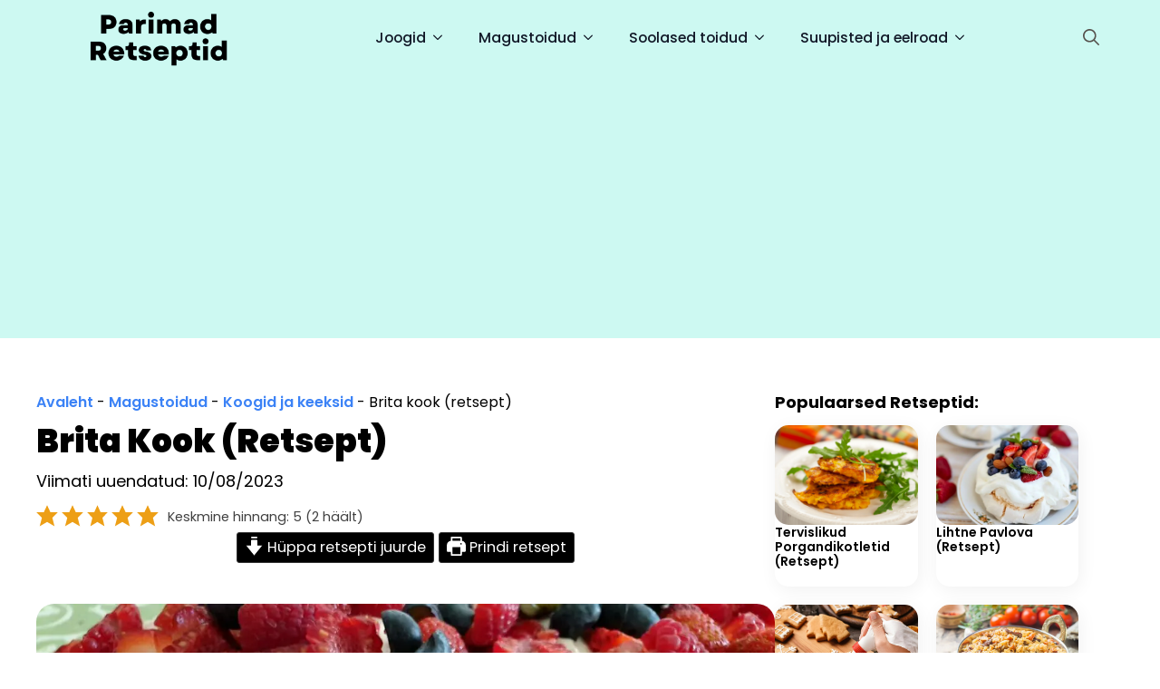

--- FILE ---
content_type: text/html; charset=UTF-8
request_url: https://parimadretseptid.ee/brita-kook/
body_size: 38203
content:
<!doctype html><html lang="et" prefix="og: https://ogp.me/ns#"><head><meta charset="UTF-8"><meta name="viewport" content="width=device-width, initial-scale=1"><link rel='stylesheet' href='https://parimadretseptid.ee/wp-content/plugins/breakdance/plugin/themeless/normalize.min.css'> <script data-cfasync="false" data-no-defer="1" data-no-minify="1" data-no-optimize="1">var ewww_webp_supported=!1;function check_webp_feature(A,e){var w;e=void 0!==e?e:function(){},ewww_webp_supported?e(ewww_webp_supported):((w=new Image).onload=function(){ewww_webp_supported=0<w.width&&0<w.height,e&&e(ewww_webp_supported)},w.onerror=function(){e&&e(!1)},w.src="data:image/webp;base64,"+{alpha:"UklGRkoAAABXRUJQVlA4WAoAAAAQAAAAAAAAAAAAQUxQSAwAAAARBxAR/Q9ERP8DAABWUDggGAAAABQBAJ0BKgEAAQAAAP4AAA3AAP7mtQAAAA=="}[A])}check_webp_feature("alpha");</script><script data-cfasync="false" data-no-defer="1" data-no-minify="1" data-no-optimize="1">var Arrive=function(c,w){"use strict";if(c.MutationObserver&&"undefined"!=typeof HTMLElement){var r,a=0,u=(r=HTMLElement.prototype.matches||HTMLElement.prototype.webkitMatchesSelector||HTMLElement.prototype.mozMatchesSelector||HTMLElement.prototype.msMatchesSelector,{matchesSelector:function(e,t){return e instanceof HTMLElement&&r.call(e,t)},addMethod:function(e,t,r){var a=e[t];e[t]=function(){return r.length==arguments.length?r.apply(this,arguments):"function"==typeof a?a.apply(this,arguments):void 0}},callCallbacks:function(e,t){t&&t.options.onceOnly&&1==t.firedElems.length&&(e=[e[0]]);for(var r,a=0;r=e[a];a++)r&&r.callback&&r.callback.call(r.elem,r.elem);t&&t.options.onceOnly&&1==t.firedElems.length&&t.me.unbindEventWithSelectorAndCallback.call(t.target,t.selector,t.callback)},checkChildNodesRecursively:function(e,t,r,a){for(var i,n=0;i=e[n];n++)r(i,t,a)&&a.push({callback:t.callback,elem:i}),0<i.childNodes.length&&u.checkChildNodesRecursively(i.childNodes,t,r,a)},mergeArrays:function(e,t){var r,a={};for(r in e)e.hasOwnProperty(r)&&(a[r]=e[r]);for(r in t)t.hasOwnProperty(r)&&(a[r]=t[r]);return a},toElementsArray:function(e){return e=void 0!==e&&("number"!=typeof e.length||e===c)?[e]:e}}),e=(l.prototype.addEvent=function(e,t,r,a){a={target:e,selector:t,options:r,callback:a,firedElems:[]};return this._beforeAdding&&this._beforeAdding(a),this._eventsBucket.push(a),a},l.prototype.removeEvent=function(e){for(var t,r=this._eventsBucket.length-1;t=this._eventsBucket[r];r--)e(t)&&(this._beforeRemoving&&this._beforeRemoving(t),(t=this._eventsBucket.splice(r,1))&&t.length&&(t[0].callback=null))},l.prototype.beforeAdding=function(e){this._beforeAdding=e},l.prototype.beforeRemoving=function(e){this._beforeRemoving=e},l),t=function(i,n){var o=new e,l=this,s={fireOnAttributesModification:!1};return o.beforeAdding(function(t){var e=t.target;e!==c.document&&e!==c||(e=document.getElementsByTagName("html")[0]);var r=new MutationObserver(function(e){n.call(this,e,t)}),a=i(t.options);r.observe(e,a),t.observer=r,t.me=l}),o.beforeRemoving(function(e){e.observer.disconnect()}),this.bindEvent=function(e,t,r){t=u.mergeArrays(s,t);for(var a=u.toElementsArray(this),i=0;i<a.length;i++)o.addEvent(a[i],e,t,r)},this.unbindEvent=function(){var r=u.toElementsArray(this);o.removeEvent(function(e){for(var t=0;t<r.length;t++)if(this===w||e.target===r[t])return!0;return!1})},this.unbindEventWithSelectorOrCallback=function(r){var a=u.toElementsArray(this),i=r,e="function"==typeof r?function(e){for(var t=0;t<a.length;t++)if((this===w||e.target===a[t])&&e.callback===i)return!0;return!1}:function(e){for(var t=0;t<a.length;t++)if((this===w||e.target===a[t])&&e.selector===r)return!0;return!1};o.removeEvent(e)},this.unbindEventWithSelectorAndCallback=function(r,a){var i=u.toElementsArray(this);o.removeEvent(function(e){for(var t=0;t<i.length;t++)if((this===w||e.target===i[t])&&e.selector===r&&e.callback===a)return!0;return!1})},this},i=new function(){var s={fireOnAttributesModification:!1,onceOnly:!1,existing:!1};function n(e,t,r){return!(!u.matchesSelector(e,t.selector)||(e._id===w&&(e._id=a++),-1!=t.firedElems.indexOf(e._id)))&&(t.firedElems.push(e._id),!0)}var c=(i=new t(function(e){var t={attributes:!1,childList:!0,subtree:!0};return e.fireOnAttributesModification&&(t.attributes=!0),t},function(e,i){e.forEach(function(e){var t=e.addedNodes,r=e.target,a=[];null!==t&&0<t.length?u.checkChildNodesRecursively(t,i,n,a):"attributes"===e.type&&n(r,i)&&a.push({callback:i.callback,elem:r}),u.callCallbacks(a,i)})})).bindEvent;return i.bindEvent=function(e,t,r){t=void 0===r?(r=t,s):u.mergeArrays(s,t);var a=u.toElementsArray(this);if(t.existing){for(var i=[],n=0;n<a.length;n++)for(var o=a[n].querySelectorAll(e),l=0;l<o.length;l++)i.push({callback:r,elem:o[l]});if(t.onceOnly&&i.length)return r.call(i[0].elem,i[0].elem);setTimeout(u.callCallbacks,1,i)}c.call(this,e,t,r)},i},o=new function(){var a={};function i(e,t){return u.matchesSelector(e,t.selector)}var n=(o=new t(function(){return{childList:!0,subtree:!0}},function(e,r){e.forEach(function(e){var t=e.removedNodes,e=[];null!==t&&0<t.length&&u.checkChildNodesRecursively(t,r,i,e),u.callCallbacks(e,r)})})).bindEvent;return o.bindEvent=function(e,t,r){t=void 0===r?(r=t,a):u.mergeArrays(a,t),n.call(this,e,t,r)},o};d(HTMLElement.prototype),d(NodeList.prototype),d(HTMLCollection.prototype),d(HTMLDocument.prototype),d(Window.prototype);var n={};return s(i,n,"unbindAllArrive"),s(o,n,"unbindAllLeave"),n}function l(){this._eventsBucket=[],this._beforeAdding=null,this._beforeRemoving=null}function s(e,t,r){u.addMethod(t,r,e.unbindEvent),u.addMethod(t,r,e.unbindEventWithSelectorOrCallback),u.addMethod(t,r,e.unbindEventWithSelectorAndCallback)}function d(e){e.arrive=i.bindEvent,s(i,e,"unbindArrive"),e.leave=o.bindEvent,s(o,e,"unbindLeave")}}(window,void 0),ewww_webp_supported=!1;function check_webp_feature(e,t){var r;ewww_webp_supported?t(ewww_webp_supported):((r=new Image).onload=function(){ewww_webp_supported=0<r.width&&0<r.height,t(ewww_webp_supported)},r.onerror=function(){t(!1)},r.src="data:image/webp;base64,"+{alpha:"UklGRkoAAABXRUJQVlA4WAoAAAAQAAAAAAAAAAAAQUxQSAwAAAARBxAR/Q9ERP8DAABWUDggGAAAABQBAJ0BKgEAAQAAAP4AAA3AAP7mtQAAAA==",animation:"UklGRlIAAABXRUJQVlA4WAoAAAASAAAAAAAAAAAAQU5JTQYAAAD/////AABBTk1GJgAAAAAAAAAAAAAAAAAAAGQAAABWUDhMDQAAAC8AAAAQBxAREYiI/gcA"}[e])}function ewwwLoadImages(e){if(e){for(var t=document.querySelectorAll(".batch-image img, .image-wrapper a, .ngg-pro-masonry-item a, .ngg-galleria-offscreen-seo-wrapper a"),r=0,a=t.length;r<a;r++)ewwwAttr(t[r],"data-src",t[r].getAttribute("data-webp")),ewwwAttr(t[r],"data-thumbnail",t[r].getAttribute("data-webp-thumbnail"));for(var i=document.querySelectorAll("div.woocommerce-product-gallery__image"),r=0,a=i.length;r<a;r++)ewwwAttr(i[r],"data-thumb",i[r].getAttribute("data-webp-thumb"))}for(var n=document.querySelectorAll("video"),r=0,a=n.length;r<a;r++)ewwwAttr(n[r],"poster",e?n[r].getAttribute("data-poster-webp"):n[r].getAttribute("data-poster-image"));for(var o,l=document.querySelectorAll("img.ewww_webp_lazy_load"),r=0,a=l.length;r<a;r++)e&&(ewwwAttr(l[r],"data-lazy-srcset",l[r].getAttribute("data-lazy-srcset-webp")),ewwwAttr(l[r],"data-srcset",l[r].getAttribute("data-srcset-webp")),ewwwAttr(l[r],"data-lazy-src",l[r].getAttribute("data-lazy-src-webp")),ewwwAttr(l[r],"data-src",l[r].getAttribute("data-src-webp")),ewwwAttr(l[r],"data-orig-file",l[r].getAttribute("data-webp-orig-file")),ewwwAttr(l[r],"data-medium-file",l[r].getAttribute("data-webp-medium-file")),ewwwAttr(l[r],"data-large-file",l[r].getAttribute("data-webp-large-file")),null!=(o=l[r].getAttribute("srcset"))&&!1!==o&&o.includes("R0lGOD")&&ewwwAttr(l[r],"src",l[r].getAttribute("data-lazy-src-webp"))),l[r].className=l[r].className.replace(/\bewww_webp_lazy_load\b/,"");for(var s=document.querySelectorAll(".ewww_webp"),r=0,a=s.length;r<a;r++)e?(ewwwAttr(s[r],"srcset",s[r].getAttribute("data-srcset-webp")),ewwwAttr(s[r],"src",s[r].getAttribute("data-src-webp")),ewwwAttr(s[r],"data-orig-file",s[r].getAttribute("data-webp-orig-file")),ewwwAttr(s[r],"data-medium-file",s[r].getAttribute("data-webp-medium-file")),ewwwAttr(s[r],"data-large-file",s[r].getAttribute("data-webp-large-file")),ewwwAttr(s[r],"data-large_image",s[r].getAttribute("data-webp-large_image")),ewwwAttr(s[r],"data-src",s[r].getAttribute("data-webp-src"))):(ewwwAttr(s[r],"srcset",s[r].getAttribute("data-srcset-img")),ewwwAttr(s[r],"src",s[r].getAttribute("data-src-img"))),s[r].className=s[r].className.replace(/\bewww_webp\b/,"ewww_webp_loaded");window.jQuery&&jQuery.fn.isotope&&jQuery.fn.imagesLoaded&&(jQuery(".fusion-posts-container-infinite").imagesLoaded(function(){jQuery(".fusion-posts-container-infinite").hasClass("isotope")&&jQuery(".fusion-posts-container-infinite").isotope()}),jQuery(".fusion-portfolio:not(.fusion-recent-works) .fusion-portfolio-wrapper").imagesLoaded(function(){jQuery(".fusion-portfolio:not(.fusion-recent-works) .fusion-portfolio-wrapper").isotope()}))}function ewwwWebPInit(e){ewwwLoadImages(e),ewwwNggLoadGalleries(e),document.arrive(".ewww_webp",function(){ewwwLoadImages(e)}),document.arrive(".ewww_webp_lazy_load",function(){ewwwLoadImages(e)}),document.arrive("videos",function(){ewwwLoadImages(e)}),"loading"==document.readyState?document.addEventListener("DOMContentLoaded",ewwwJSONParserInit):("undefined"!=typeof galleries&&ewwwNggParseGalleries(e),ewwwWooParseVariations(e))}function ewwwAttr(e,t,r){null!=r&&!1!==r&&e.setAttribute(t,r)}function ewwwJSONParserInit(){"undefined"!=typeof galleries&&check_webp_feature("alpha",ewwwNggParseGalleries),check_webp_feature("alpha",ewwwWooParseVariations)}function ewwwWooParseVariations(e){if(e)for(var t=document.querySelectorAll("form.variations_form"),r=0,a=t.length;r<a;r++){var i=t[r].getAttribute("data-product_variations"),n=!1;try{for(var o in i=JSON.parse(i))void 0!==i[o]&&void 0!==i[o].image&&(void 0!==i[o].image.src_webp&&(i[o].image.src=i[o].image.src_webp,n=!0),void 0!==i[o].image.srcset_webp&&(i[o].image.srcset=i[o].image.srcset_webp,n=!0),void 0!==i[o].image.full_src_webp&&(i[o].image.full_src=i[o].image.full_src_webp,n=!0),void 0!==i[o].image.gallery_thumbnail_src_webp&&(i[o].image.gallery_thumbnail_src=i[o].image.gallery_thumbnail_src_webp,n=!0),void 0!==i[o].image.thumb_src_webp&&(i[o].image.thumb_src=i[o].image.thumb_src_webp,n=!0));n&&ewwwAttr(t[r],"data-product_variations",JSON.stringify(i))}catch(e){}}}function ewwwNggParseGalleries(e){if(e)for(var t in galleries){var r=galleries[t];galleries[t].images_list=ewwwNggParseImageList(r.images_list)}}function ewwwNggLoadGalleries(e){e&&document.addEventListener("ngg.galleria.themeadded",function(e,t){window.ngg_galleria._create_backup=window.ngg_galleria.create,window.ngg_galleria.create=function(e,t){var r=$(e).data("id");return galleries["gallery_"+r].images_list=ewwwNggParseImageList(galleries["gallery_"+r].images_list),window.ngg_galleria._create_backup(e,t)}})}function ewwwNggParseImageList(e){for(var t in e){var r=e[t];if(void 0!==r["image-webp"]&&(e[t].image=r["image-webp"],delete e[t]["image-webp"]),void 0!==r["thumb-webp"]&&(e[t].thumb=r["thumb-webp"],delete e[t]["thumb-webp"]),void 0!==r.full_image_webp&&(e[t].full_image=r.full_image_webp,delete e[t].full_image_webp),void 0!==r.srcsets)for(var a in r.srcsets)nggSrcset=r.srcsets[a],void 0!==r.srcsets[a+"-webp"]&&(e[t].srcsets[a]=r.srcsets[a+"-webp"],delete e[t].srcsets[a+"-webp"]);if(void 0!==r.full_srcsets)for(var i in r.full_srcsets)nggFSrcset=r.full_srcsets[i],void 0!==r.full_srcsets[i+"-webp"]&&(e[t].full_srcsets[i]=r.full_srcsets[i+"-webp"],delete e[t].full_srcsets[i+"-webp"])}return e}check_webp_feature("alpha",ewwwWebPInit);</script> <title>Brita kook (retsept) - Parimad Retseptid</title><meta name="description" content="Brita kook on traditsiooniline Soome maiuspala, mis koosneb beseepõhjast, värsketest marjadest ja vahukoorest. Selle koogi valmistamine on alati tark tegu, olgu suvi või mitte."/><meta name="robots" content="follow, index, max-snippet:-1, max-video-preview:-1, max-image-preview:large"/><link rel="canonical" href="https://parimadretseptid.ee/brita-kook/" /><meta property="og:locale" content="et_EE" /><meta property="og:type" content="article" /><meta property="og:title" content="Brita kook (retsept) - Parimad Retseptid" /><meta property="og:description" content="Brita kook on traditsiooniline Soome maiuspala, mis koosneb beseepõhjast, värsketest marjadest ja vahukoorest. Selle koogi valmistamine on alati tark tegu, olgu suvi või mitte." /><meta property="og:url" content="https://parimadretseptid.ee/brita-kook/" /><meta property="og:site_name" content="Parimad Retseptid" /><meta property="article:section" content="Koogid ja keeksid" /><meta property="og:updated_time" content="2023-08-10T11:15:48+00:00" /><meta property="og:image" content="https://parimadretseptid.ee/wp-content/uploads/2022/11/brita-kook-retsept.jpg" /><meta property="og:image:secure_url" content="https://parimadretseptid.ee/wp-content/uploads/2022/11/brita-kook-retsept.jpg" /><meta property="og:image:width" content="1200" /><meta property="og:image:height" content="900" /><meta property="og:image:alt" content="brita kook retsept" /><meta property="og:image:type" content="image/jpeg" /><meta name="twitter:card" content="summary_large_image" /><meta name="twitter:title" content="Brita kook (retsept) - Parimad Retseptid" /><meta name="twitter:description" content="Brita kook on traditsiooniline Soome maiuspala, mis koosneb beseepõhjast, värsketest marjadest ja vahukoorest. Selle koogi valmistamine on alati tark tegu, olgu suvi või mitte." /><meta name="twitter:image" content="https://parimadretseptid.ee/wp-content/uploads/2022/11/brita-kook-retsept.jpg" /><meta name="twitter:label1" content="Written by" /><meta name="twitter:data1" content="Parimad Retseptid" /><meta name="twitter:label2" content="Time to read" /><meta name="twitter:data2" content="Less than a minute" /> <script type="application/ld+json" class="rank-math-schema">{"@context":"https://schema.org","@graph":[{"@type":"BreadcrumbList","@id":"https://parimadretseptid.ee/brita-kook/#breadcrumb","itemListElement":[{"@type":"ListItem","position":"1","item":{"@id":"https://parimadretseptid.ee","name":"Avaleht"}},{"@type":"ListItem","position":"2","item":{"@id":"https://parimadretseptid.ee/magustoidud/","name":"Magustoidud"}},{"@type":"ListItem","position":"3","item":{"@id":"https://parimadretseptid.ee/magustoidud/koogid-ja-keeksid/","name":"Koogid ja keeksid"}},{"@type":"ListItem","position":"4","item":{"@id":"https://parimadretseptid.ee/brita-kook/","name":"Brita kook (retsept)"}}]},{"@type":"Recipe","name":"Brita kook","author":{"@type":"Person","name":"Parimad Retseptid"},"datePublished":"2022-11-07T22:17:09+00:00","image":["https://parimadretseptid.ee/wp-content/uploads/2022/11/brita-kook-retsept.jpg"],"recipeYield":["8"],"prepTime":"PT25M","cookTime":"PT25M","totalTime":"PT50M","recipeIngredient":["350 g v\u00e4rskeid marju","200 ml vahukoort","2  munavalget","2  munakollast","125 g v\u00f5id","100 g hakitud mandlid","80 g jahu","1 tl vaniljesuhkrut","2 tl k\u00fcpsetuspulbrit","250 g suhkrut","100 ml piima"],"recipeInstructions":[{"@type":"HowToStep","text":"Kuumutage ahi temperatuurini 180 \u00b0C.","name":"Kuumutage ahi temperatuurini 180 \u00b0C.","url":"https://parimadretseptid.ee/brita-kook/#wprm-recipe-839-step-0-0"},{"@type":"HowToStep","text":"Vahustage toasoe v\u00f5i ja suhkur kohevaks vahuks. Lisage munakollased, piim, k\u00fcpsetuspulber ja jahu ning segage kuniks on moodustunud \u00fchtlane tainas.","name":"Vahustage toasoe v\u00f5i ja suhkur kohevaks vahuks. Lisage munakollased, piim, k\u00fcpsetuspulber ja jahu ning segage kuniks on moodustunud \u00fchtlane tainas.","url":"https://parimadretseptid.ee/brita-kook/#wprm-recipe-839-step-0-1"},{"@type":"HowToStep","text":"Laotage segu \u00f5hukeselt 25x30cm suurusele k\u00fcpsetuspaberiga kaetud ahjuplaadile ning k\u00fcpsetage ahjus umbes 10 minutit. Laske jahtuda.","name":"Laotage segu \u00f5hukeselt 25x30cm suurusele k\u00fcpsetuspaberiga kaetud ahjuplaadile ning k\u00fcpsetage ahjus umbes 10 minutit. Laske jahtuda.","url":"https://parimadretseptid.ee/brita-kook/#wprm-recipe-839-step-0-2"},{"@type":"HowToStep","text":"Beseekihi valmistamiseks vahustage munavalged kohevaks vahuks. Lisage v\u00e4hehaaval hulka suhkur ja vaniljesuhkur  samal ajal mikserdamist j\u00e4tkates. Mikserdage kuniks segu on muutunud tihkeks.","name":"Beseekihi valmistamiseks vahustage munavalged kohevaks vahuks. Lisage v\u00e4hehaaval hulka suhkur ja vaniljesuhkur  samal ajal mikserdamist j\u00e4tkates. Mikserdage kuniks segu on muutunud tihkeks.","url":"https://parimadretseptid.ee/brita-kook/#wprm-recipe-839-step-0-3"},{"@type":"HowToStep","text":"Laotage munavalgesegu \u00fchtlase kihina k\u00fcpsetatud koogip\u00f5hjale. Raputage peale hakitud mandlid  ning k\u00fcpsetage ahjus umbes 15 minutit kuni besee on muutunud kuldpruuniks. T\u00f5stke jahtuma.","name":"Laotage munavalgesegu \u00fchtlase kihina k\u00fcpsetatud koogip\u00f5hjale. Raputage peale hakitud mandlid  ning k\u00fcpsetage ahjus umbes 15 minutit kuni besee on muutunud kuldpruuniks. T\u00f5stke jahtuma.","url":"https://parimadretseptid.ee/brita-kook/#wprm-recipe-839-step-0-4"},{"@type":"HowToStep","text":"Kui kook on jahtunud, l\u00f5igake see kaheks \u00fchesuuruseks t\u00fckiks ning katke \u00fcks pool vahustatud vahukoore ja marjadega.","name":"Kui kook on jahtunud, l\u00f5igake see kaheks \u00fchesuuruseks t\u00fckiks ning katke \u00fcks pool vahustatud vahukoore ja marjadega.","url":"https://parimadretseptid.ee/brita-kook/#wprm-recipe-839-step-0-5"},{"@type":"HowToStep","text":"T\u00f5stke peale teine koogipoolik ning kaunistage endale sobivalt!","name":"T\u00f5stke peale teine koogipoolik ning kaunistage endale sobivalt!","url":"https://parimadretseptid.ee/brita-kook/#wprm-recipe-839-step-0-6"}],"aggregateRating":{"@type":"AggregateRating","ratingValue":"5","ratingCount":"2"},"recipeCategory":["Koogid ja keeksid"],"nutrition":{"@type":"NutritionInformation","calories":"378 kcal","carbohydrateContent":"23 g","proteinContent":"7 g","fatContent":"29 g","saturatedFatContent":"15 g","cholesterolContent":"110 mg","sodiumContent":"225 mg","fiberContent":"3 g","sugarContent":"5 g","servingSize":"1 serving"}}]}</script> <link rel='dns-prefetch' href='//meet.brevo.com' /><link rel='dns-prefetch' href='//pagead2.googlesyndication.com' /><link rel='dns-prefetch' href='//googleads.g.doubleclick.net' /><link rel='dns-prefetch' href='//tpc.googlesyndication.com' /><link rel='dns-prefetch' href='//fundingchoicesmessages.google.com' /><link rel='preconnect' href='https://meet.brevo.com' /><link rel="alternate" title="oEmbed (JSON)" type="application/json+oembed" href="https://parimadretseptid.ee/wp-json/oembed/1.0/embed?url=https%3A%2F%2Fparimadretseptid.ee%2Fbrita-kook%2F" /><link rel="alternate" title="oEmbed (XML)" type="text/xml+oembed" href="https://parimadretseptid.ee/wp-json/oembed/1.0/embed?url=https%3A%2F%2Fparimadretseptid.ee%2Fbrita-kook%2F&#038;format=xml" /> <script src="[data-uri]" defer></script><style id='wp-img-auto-sizes-contain-inline-css' type='text/css'>img:is([sizes=auto i],[sizes^="auto," i]){contain-intrinsic-size:3000px 1500px}
/*# sourceURL=wp-img-auto-sizes-contain-inline-css */</style><style>#related-recipe{content-visibility:auto;contain-intrinsic-size:1px 1000px;}</style><link rel='stylesheet' id='post-views-counter-frontend-css' href='https://parimadretseptid.ee/wp-content/plugins/post-views-counter/css/frontend.css' type='text/css' media='all' /><link rel='stylesheet' id='wprm-public-css' href='https://parimadretseptid.ee/wp-content/plugins/wp-recipe-maker/dist/public-modern.css' type='text/css' media='all' /><link rel='stylesheet' id='wp-block-library-css' href='https://parimadretseptid.ee/wp-includes/css/dist/block-library/style.min.css' type='text/css' media='all' /><style id='classic-theme-styles-inline-css' type='text/css'>/*! This file is auto-generated */
.wp-block-button__link{color:#fff;background-color:#32373c;border-radius:9999px;box-shadow:none;text-decoration:none;padding:calc(.667em + 2px) calc(1.333em + 2px);font-size:1.125em}.wp-block-file__button{background:#32373c;color:#fff;text-decoration:none}
/*# sourceURL=/wp-includes/css/classic-themes.min.css */</style><link rel='stylesheet' id='contact-form-7-css' href='https://parimadretseptid.ee/wp-content/plugins/contact-form-7/includes/css/styles.css' type='text/css' media='all' /><link rel='stylesheet' id='wprmp-public-css' href='https://parimadretseptid.ee/wp-content/plugins/wp-recipe-maker-premium/dist/public-pro.css' type='text/css' media='all' /><link rel='stylesheet' id='dco-comment-attachment-css' href='https://parimadretseptid.ee/wp-content/plugins/dco-comment-attachment/assets/dco-comment-attachment.css' type='text/css' media='all' /> <script type="text/javascript" id="post-views-counter-frontend-js-before" src="[data-uri]" defer></script> <script type="text/javascript" src="https://parimadretseptid.ee/wp-content/plugins/post-views-counter/js/frontend.js" id="post-views-counter-frontend-js" defer data-deferred="1"></script> <script type="text/javascript" src="https://parimadretseptid.ee/wp-includes/js/jquery/jquery.min.js" id="jquery-core-js" defer data-deferred="1"></script> <script type="text/javascript" src="https://parimadretseptid.ee/wp-includes/js/jquery/jquery-migrate.min.js" id="jquery-migrate-js" defer data-deferred="1"></script> <link rel="https://api.w.org/" href="https://parimadretseptid.ee/wp-json/" /><link rel="alternate" title="JSON" type="application/json" href="https://parimadretseptid.ee/wp-json/wp/v2/posts/841" /><style type="text/css">.tippy-box[data-theme~="wprm"] { background-color: #333333; color: #FFFFFF; } .tippy-box[data-theme~="wprm"][data-placement^="top"] > .tippy-arrow::before { border-top-color: #333333; } .tippy-box[data-theme~="wprm"][data-placement^="bottom"] > .tippy-arrow::before { border-bottom-color: #333333; } .tippy-box[data-theme~="wprm"][data-placement^="left"] > .tippy-arrow::before { border-left-color: #333333; } .tippy-box[data-theme~="wprm"][data-placement^="right"] > .tippy-arrow::before { border-right-color: #333333; } .tippy-box[data-theme~="wprm"] a { color: #FFFFFF; } .wprm-comment-rating svg { width: 18px !important; height: 18px !important; } img.wprm-comment-rating { width: 90px !important; height: 18px !important; } body { --comment-rating-star-color: #343434; } body { --wprm-popup-font-size: 16px; } body { --wprm-popup-background: #ffffff; } body { --wprm-popup-title: #000000; } body { --wprm-popup-content: #444444; } body { --wprm-popup-button-background: #444444; } body { --wprm-popup-button-text: #ffffff; } body { --wprm-popup-accent: #747B2D; }.wprm-recipe-equipment-container .wprm-recipe-equipment-notes-smaller-faded{
  display:block;
}
.wprm-recipe-equipment-images .wprm-recipe-equipment-item .wprm-recipe-equipment-name{
  text-align:left;
}
.comment-form-wprm-rating{
  margin-bottom:-30px;
}</style><style type="text/css">.wprm-glossary-term {color: #5A822B;text-decoration: underline;cursor: help;}</style><style type="text/css">.wprm-recipe-template-snippet-buttons {
    font-family: inherit; /*wprm_font_family type=font*/
    font-size: 0.9em; /*wprm_font_size type=font_size*/
    text-align: center; /*wprm_text_align type=align*/
    margin-top: 0px; /*wprm_margin_top type=size*/
    margin-bottom: 10px; /*wprm_margin_bottom type=size*/
}
.wprm-recipe-template-snippet-buttons a  {
    margin: 5px; /*wprm_margin_button type=size*/
    margin: 5px; /*wprm_margin_button type=size*/
}

.wprm-recipe-template-snippet-buttons a:first-child {
    margin-left: 0;
}
.wprm-recipe-template-snippet-buttons a:last-child {
    margin-right: 0;
}.wprm-recipe-template-snippet-basic-buttons {
    font-family: inherit; /* wprm_font_family type=font */
    font-size: 0.9em; /* wprm_font_size type=font_size */
    text-align: center; /* wprm_text_align type=align */
    margin-top: 0px; /* wprm_margin_top type=size */
    margin-bottom: 10px; /* wprm_margin_bottom type=size */
}
.wprm-recipe-template-snippet-basic-buttons a  {
    margin: 5px; /* wprm_margin_button type=size */
    margin: 5px; /* wprm_margin_button type=size */
}

.wprm-recipe-template-snippet-basic-buttons a:first-child {
    margin-left: 0;
}
.wprm-recipe-template-snippet-basic-buttons a:last-child {
    margin-right: 0;
}.wprm-recipe-template-template-recipe {
    margin: 20px auto;
    background-color: #ffffff; /*wprm_background type=color*/
    font-family: -apple-system, BlinkMacSystemFont, "Segoe UI", Roboto, Oxygen-Sans, Ubuntu, Cantarell, "Helvetica Neue", sans-serif; /*wprm_main_font_family type=font*/
    font-size: 1em; /*wprm_main_font_size type=font_size*/
    line-height: 1.5em !important; /*wprm_main_line_height type=font_size*/
    color: #333333; /*wprm_main_text type=color*/
    max-width: 1000px; /*wprm_max_width type=size*/
}
.wprm-recipe-template-template-recipe a {
    color: #3498db; /*wprm_link type=color*/
}
.wprm-recipe-template-template-recipe p, .wprm-recipe-template-template-recipe li {
    font-family: -apple-system, BlinkMacSystemFont, "Segoe UI", Roboto, Oxygen-Sans, Ubuntu, Cantarell, "Helvetica Neue", sans-serif; /*wprm_main_font_family type=font*/
    font-size: 1em !important;
    line-height: 1.5em !important; /*wprm_main_line_height type=font_size*/
}
.wprm-recipe-template-template-recipe li {
    margin: 0 0 0 32px !important;
    padding: 0 !important;
}
.rtl .wprm-recipe-template-template-recipe li {
    margin: 0 32px 0 0 !important;
}
.wprm-recipe-template-template-recipe ol, .wprm-recipe-template-template-recipe ul {
    margin: 0 !important;
    padding: 0 !important;
}
.wprm-recipe-template-template-recipe br {
    display: none;
}
.wprm-recipe-template-template-recipe .wprm-recipe-name,
.wprm-recipe-template-template-recipe .wprm-recipe-header {
    font-family: -apple-system, BlinkMacSystemFont, "Segoe UI", Roboto, Oxygen-Sans, Ubuntu, Cantarell, "Helvetica Neue", sans-serif; /*wprm_header_font_family type=font*/
    color: #212121; /*wprm_header_text type=color*/
    line-height: 1.3em; /*wprm_header_line_height type=font_size*/
}
.wprm-recipe-template-template-recipe h1,
.wprm-recipe-template-template-recipe h2,
.wprm-recipe-template-template-recipe h3,
.wprm-recipe-template-template-recipe h4,
.wprm-recipe-template-template-recipe h5,
.wprm-recipe-template-template-recipe h6 {
    font-family: -apple-system, BlinkMacSystemFont, "Segoe UI", Roboto, Oxygen-Sans, Ubuntu, Cantarell, "Helvetica Neue", sans-serif; /*wprm_header_font_family type=font*/
    color: #212121; /*wprm_header_text type=color*/
    line-height: 1.3em; /*wprm_header_line_height type=font_size*/
    margin: 0 !important;
    padding: 0 !important;
}
.wprm-recipe-template-template-recipe .wprm-recipe-header {
    margin-top: 1.2em !important;
}
.wprm-recipe-template-template-recipe h1 {
    font-size: 2em; /*wprm_h1_size type=font_size*/
}
.wprm-recipe-template-template-recipe h2 {
    font-size: 2em; /*wprm_h2_size type=font_size*/
}
.wprm-recipe-template-template-recipe h3 {
    font-size: 1.5em; /*wprm_h3_size type=font_size*/
}
.wprm-recipe-template-template-recipe h4 {
    font-size: 1em; /*wprm_h4_size type=font_size*/
}
.wprm-recipe-template-template-recipe h5 {
    font-size: 1em; /*wprm_h5_size type=font_size*/
}
.wprm-recipe-template-template-recipe h6 {
    font-size: 1em; /*wprm_h6_size type=font_size*/
}.wprm-recipe-template-template-recipe {
	position: relative;
	border-style: solid; /*wprm_border_style type=border*/
	border-width: 1px; /*wprm_border_width type=size*/
	border-color: #aaaaaa; /*wprm_border type=color*/
	border-radius: 10px; /*wprm_border_radius type=size*/
	margin: 40px auto 20px auto;
	overflow: visible;
}
.wprm-recipe-template-template-recipe-container {
	overflow: hidden;
	padding: 0 10px 10px 10px;
	border: 0;
	border-radius: 7px; /*wprm_inner_border_radius type=size*/
}
.wprm-recipe-template-template-recipe .wprm-recipe-image {
	position: absolute;
	margin-top: -100px;
	margin-left: -100px;
	left: 50%;
}
.wprm-recipe-template-template-recipe-header {
	margin: 0 -10px 10px -10px;
	padding: 20px;
	text-align: center;
	background-color: #053f5e; /*wprm_top_header_background type=color*/
	color: #ffffff; /*wprm_top_header_text type=color*/
}
.wprm-recipe-template-template-recipe-header a {
	color: #3498db; /*wprm_top_header_link type=color*/
}
.wprm-recipe-template-template-recipe-header .wprm-recipe-name {
	color: #ffffff; /*wprm_top_header_text type=color*/
}.wprm-recipe-template-compact-howto {
    margin: 20px auto;
    background-color: #fafafa; /* wprm_background type=color */
    font-family: -apple-system, BlinkMacSystemFont, "Segoe UI", Roboto, Oxygen-Sans, Ubuntu, Cantarell, "Helvetica Neue", sans-serif; /* wprm_main_font_family type=font */
    font-size: 0.9em; /* wprm_main_font_size type=font_size */
    line-height: 1.5em; /* wprm_main_line_height type=font_size */
    color: #333333; /* wprm_main_text type=color */
    max-width: 650px; /* wprm_max_width type=size */
}
.wprm-recipe-template-compact-howto a {
    color: #3498db; /* wprm_link type=color */
}
.wprm-recipe-template-compact-howto p, .wprm-recipe-template-compact-howto li {
    font-family: -apple-system, BlinkMacSystemFont, "Segoe UI", Roboto, Oxygen-Sans, Ubuntu, Cantarell, "Helvetica Neue", sans-serif; /* wprm_main_font_family type=font */
    font-size: 1em !important;
    line-height: 1.5em !important; /* wprm_main_line_height type=font_size */
}
.wprm-recipe-template-compact-howto li {
    margin: 0 0 0 32px !important;
    padding: 0 !important;
}
.rtl .wprm-recipe-template-compact-howto li {
    margin: 0 32px 0 0 !important;
}
.wprm-recipe-template-compact-howto ol, .wprm-recipe-template-compact-howto ul {
    margin: 0 !important;
    padding: 0 !important;
}
.wprm-recipe-template-compact-howto br {
    display: none;
}
.wprm-recipe-template-compact-howto .wprm-recipe-name,
.wprm-recipe-template-compact-howto .wprm-recipe-header {
    font-family: -apple-system, BlinkMacSystemFont, "Segoe UI", Roboto, Oxygen-Sans, Ubuntu, Cantarell, "Helvetica Neue", sans-serif; /* wprm_header_font_family type=font */
    color: #000000; /* wprm_header_text type=color */
    line-height: 1.3em; /* wprm_header_line_height type=font_size */
}
.wprm-recipe-template-compact-howto .wprm-recipe-header * {
    font-family: -apple-system, BlinkMacSystemFont, "Segoe UI", Roboto, Oxygen-Sans, Ubuntu, Cantarell, "Helvetica Neue", sans-serif; /* wprm_main_font_family type=font */
}
.wprm-recipe-template-compact-howto h1,
.wprm-recipe-template-compact-howto h2,
.wprm-recipe-template-compact-howto h3,
.wprm-recipe-template-compact-howto h4,
.wprm-recipe-template-compact-howto h5,
.wprm-recipe-template-compact-howto h6 {
    font-family: -apple-system, BlinkMacSystemFont, "Segoe UI", Roboto, Oxygen-Sans, Ubuntu, Cantarell, "Helvetica Neue", sans-serif; /* wprm_header_font_family type=font */
    color: #212121; /* wprm_header_text type=color */
    line-height: 1.3em; /* wprm_header_line_height type=font_size */
    margin: 0 !important;
    padding: 0 !important;
}
.wprm-recipe-template-compact-howto .wprm-recipe-header {
    margin-top: 1.2em !important;
}
.wprm-recipe-template-compact-howto h1 {
    font-size: 2em; /* wprm_h1_size type=font_size */
}
.wprm-recipe-template-compact-howto h2 {
    font-size: 1.8em; /* wprm_h2_size type=font_size */
}
.wprm-recipe-template-compact-howto h3 {
    font-size: 1.2em; /* wprm_h3_size type=font_size */
}
.wprm-recipe-template-compact-howto h4 {
    font-size: 1em; /* wprm_h4_size type=font_size */
}
.wprm-recipe-template-compact-howto h5 {
    font-size: 1em; /* wprm_h5_size type=font_size */
}
.wprm-recipe-template-compact-howto h6 {
    font-size: 1em; /* wprm_h6_size type=font_size */
}.wprm-recipe-template-compact-howto {
	border-style: solid; /* wprm_border_style type=border */
	border-width: 1px; /* wprm_border_width type=size */
	border-color: #777777; /* wprm_border type=color */
	border-radius: 0px; /* wprm_border_radius type=size */
	padding: 10px;
}.wprm-recipe-template-chic {
    margin: 20px auto;
    background-color: #fafafa; /* wprm_background type=color */
    font-family: -apple-system, BlinkMacSystemFont, "Segoe UI", Roboto, Oxygen-Sans, Ubuntu, Cantarell, "Helvetica Neue", sans-serif; /* wprm_main_font_family type=font */
    font-size: 0.9em; /* wprm_main_font_size type=font_size */
    line-height: 1.5em; /* wprm_main_line_height type=font_size */
    color: #333333; /* wprm_main_text type=color */
    max-width: 650px; /* wprm_max_width type=size */
}
.wprm-recipe-template-chic a {
    color: #3498db; /* wprm_link type=color */
}
.wprm-recipe-template-chic p, .wprm-recipe-template-chic li {
    font-family: -apple-system, BlinkMacSystemFont, "Segoe UI", Roboto, Oxygen-Sans, Ubuntu, Cantarell, "Helvetica Neue", sans-serif; /* wprm_main_font_family type=font */
    font-size: 1em !important;
    line-height: 1.5em !important; /* wprm_main_line_height type=font_size */
}
.wprm-recipe-template-chic li {
    margin: 0 0 0 32px !important;
    padding: 0 !important;
}
.rtl .wprm-recipe-template-chic li {
    margin: 0 32px 0 0 !important;
}
.wprm-recipe-template-chic ol, .wprm-recipe-template-chic ul {
    margin: 0 !important;
    padding: 0 !important;
}
.wprm-recipe-template-chic br {
    display: none;
}
.wprm-recipe-template-chic .wprm-recipe-name,
.wprm-recipe-template-chic .wprm-recipe-header {
    font-family: -apple-system, BlinkMacSystemFont, "Segoe UI", Roboto, Oxygen-Sans, Ubuntu, Cantarell, "Helvetica Neue", sans-serif; /* wprm_header_font_family type=font */
    color: #000000; /* wprm_header_text type=color */
    line-height: 1.3em; /* wprm_header_line_height type=font_size */
}
.wprm-recipe-template-chic .wprm-recipe-header * {
    font-family: -apple-system, BlinkMacSystemFont, "Segoe UI", Roboto, Oxygen-Sans, Ubuntu, Cantarell, "Helvetica Neue", sans-serif; /* wprm_main_font_family type=font */
}
.wprm-recipe-template-chic h1,
.wprm-recipe-template-chic h2,
.wprm-recipe-template-chic h3,
.wprm-recipe-template-chic h4,
.wprm-recipe-template-chic h5,
.wprm-recipe-template-chic h6 {
    font-family: -apple-system, BlinkMacSystemFont, "Segoe UI", Roboto, Oxygen-Sans, Ubuntu, Cantarell, "Helvetica Neue", sans-serif; /* wprm_header_font_family type=font */
    color: #212121; /* wprm_header_text type=color */
    line-height: 1.3em; /* wprm_header_line_height type=font_size */
    margin: 0 !important;
    padding: 0 !important;
}
.wprm-recipe-template-chic .wprm-recipe-header {
    margin-top: 1.2em !important;
}
.wprm-recipe-template-chic h1 {
    font-size: 2em; /* wprm_h1_size type=font_size */
}
.wprm-recipe-template-chic h2 {
    font-size: 1.8em; /* wprm_h2_size type=font_size */
}
.wprm-recipe-template-chic h3 {
    font-size: 1.2em; /* wprm_h3_size type=font_size */
}
.wprm-recipe-template-chic h4 {
    font-size: 1em; /* wprm_h4_size type=font_size */
}
.wprm-recipe-template-chic h5 {
    font-size: 1em; /* wprm_h5_size type=font_size */
}
.wprm-recipe-template-chic h6 {
    font-size: 1em; /* wprm_h6_size type=font_size */
}.wprm-recipe-template-chic {
    font-size: 1em; /* wprm_main_font_size type=font_size */
	border-style: solid; /* wprm_border_style type=border */
	border-width: 1px; /* wprm_border_width type=size */
	border-color: #E0E0E0; /* wprm_border type=color */
    padding: 10px;
    background-color: #ffffff; /* wprm_background type=color */
    max-width: 950px; /* wprm_max_width type=size */
}
.wprm-recipe-template-chic a {
    color: #5A822B; /* wprm_link type=color */
}
.wprm-recipe-template-chic .wprm-recipe-name {
    line-height: 1.3em;
    font-weight: bold;
}
.wprm-recipe-template-chic .wprm-template-chic-buttons {
	clear: both;
    font-size: 0.9em;
    text-align: center;
}
.wprm-recipe-template-chic .wprm-template-chic-buttons .wprm-recipe-icon {
    margin-right: 5px;
}
.wprm-recipe-template-chic .wprm-recipe-header {
	margin-bottom: 0.5em !important;
}
.wprm-recipe-template-chic .wprm-nutrition-label-container {
	font-size: 0.9em;
}
.wprm-recipe-template-chic .wprm-call-to-action {
	border-radius: 3px;
}</style><style>.wp-block-gallery.is-cropped .blocks-gallery-item picture{height:100%;width:100%;}</style><link rel="icon" href="https://parimadretseptid.ee/wp-content/uploads/2022/09/cropped-Recipe-32x32.png" sizes="32x32" /><link rel="icon" href="https://parimadretseptid.ee/wp-content/uploads/2022/09/cropped-Recipe-192x192.png" sizes="192x192" /><link rel="apple-touch-icon" href="https://parimadretseptid.ee/wp-content/uploads/2022/09/cropped-Recipe-180x180.png" /><meta name="msapplication-TileImage" content="https://parimadretseptid.ee/wp-content/uploads/2022/09/cropped-Recipe-270x270.png" /><link rel="stylesheet" href="https://parimadretseptid.ee/wp-content/plugins/breakdance/subplugins/breakdance-elements/dependencies-files/breakdance-posts@1/posts.css?bd_ver=2.6.1" /><link rel="stylesheet" href="https://parimadretseptid.ee/wp-content/plugins/breakdance/subplugins/breakdance-elements/dependencies-files/awesome-form@1/css/form.css?bd_ver=2.6.1" /><link rel="stylesheet" href="https://parimadretseptid.ee/wp-content/plugins/breakdance/subplugins/breakdance-elements/dependencies-files/awesome-menu@1/awesome-menu.css?bd_ver=2.6.1" /><link rel="stylesheet" href="https://parimadretseptid.ee/wp-content/plugins/breakdance/subplugins/breakdance-elements/dependencies-files/breakdance-fancy-background@1/fancy-background.css?bd_ver=2.6.1" /><link rel="stylesheet" href="https://fonts.googleapis.com/css2?family=Poppins:ital,wght@0,100;0,200;0,300;0,400;0,500;0,600;0,700;0,800;0,900;1,100;1,200;1,300;1,400;1,500;1,600;1,700;1,800;1,900&display=swap" /><link rel="stylesheet" href="https://parimadretseptid.ee/wp-content/uploads/breakdance/css/post-3802-defaults.css?v=ff214c6ccd21c55bb2a1145c9bded1b8" /><link rel="stylesheet" href="https://parimadretseptid.ee/wp-content/uploads/breakdance/css/post-3804-defaults.css?v=da1f4b4d230e4b7092807bbb7a454e88" /><link rel="stylesheet" href="https://parimadretseptid.ee/wp-content/uploads/breakdance/css/post-3801-defaults.css?v=e825fa10fe3becc69ef8fe46abd74907" /><link rel="stylesheet" href="https://parimadretseptid.ee/wp-content/uploads/breakdance/css/global-settings.css?v=3f130046deeacac8f1204728a3d616ce" /><link rel="stylesheet" href="https://parimadretseptid.ee/wp-content/uploads/breakdance/css/selectors.css?v=d329140dde538cf4aada38fe1bb4acd0" /><link rel="stylesheet" href="https://parimadretseptid.ee/wp-content/uploads/breakdance/css/post-3802.css?v=b09eb3a40167857691f1419823f4d091" /><link rel="stylesheet" href="https://parimadretseptid.ee/wp-content/uploads/breakdance/css/post-3804.css?v=a5d0d63d8ebf7576a99abe3391699136" /><link rel="stylesheet" href="https://parimadretseptid.ee/wp-content/uploads/breakdance/css/post-3801.css?v=94e27d8bad94a5c4c565963c6d191d91" />
 <script async src="https://pagead2.googlesyndication.com/pagead/js/adsbygoogle.js?client=ca-pub-6588509696591603"
     crossorigin="anonymous"></script> </head><body class="wp-singular post-template-default single single-post postid-841 single-format-standard wp-theme-breakdance-zero breakdance"><header class="bde-header-builder-3804-100 bde-header-builder bde-header-builder--sticky-scroll-slide"><div class="bde-header-builder__container"><div class="bde-image-3804-101 bde-image"><figure class="breakdance-image breakdance-image--318"><div class="breakdance-image-container"><div class="breakdance-image-clip"><a class="breakdance-image-link breakdance-image-link--url" href="https://parimadretseptid.ee" target="_self" rel="noopener" data-sub-html="" data-lg-size="-"><picture><source srcset="https://parimadretseptid.ee/wp-content/uploads/2022/09/Parimad-Retseptid-logo.png.webp 800w, https://parimadretseptid.ee/wp-content/uploads/2022/09/Parimad-Retseptid-logo-300x75.png.webp 300w, https://parimadretseptid.ee/wp-content/uploads/2022/09/Parimad-Retseptid-logo-768x192.png.webp 768w, https://parimadretseptid.ee/wp-content/uploads/2022/09/Parimad-Retseptid-logo-450x113.png.webp 450w, https://parimadretseptid.ee/wp-content/uploads/2022/09/Parimad-Retseptid-logo-780x195.png.webp 780w" sizes='(max-width: 800px) 100vw, 800px' type="image/webp"><img class="breakdance-image-object" src="https://parimadretseptid.ee/wp-content/uploads/2022/09/Parimad-Retseptid-logo.png" width="800" height="200" srcset="https://parimadretseptid.ee/wp-content/uploads/2022/09/Parimad-Retseptid-logo.png 800w, https://parimadretseptid.ee/wp-content/uploads/2022/09/Parimad-Retseptid-logo-300x75.png 300w, https://parimadretseptid.ee/wp-content/uploads/2022/09/Parimad-Retseptid-logo-768x192.png 768w, https://parimadretseptid.ee/wp-content/uploads/2022/09/Parimad-Retseptid-logo-450x113.png 450w, https://parimadretseptid.ee/wp-content/uploads/2022/09/Parimad-Retseptid-logo-780x195.png 780w" sizes="(max-width: 800px) 100vw, 800px" alt="Parimad Retseptid logo" data-eio="p"></picture></a></div></div></figure></div><div class="bde-menu-3804-119 bde-menu"><nav class="breakdance-menu breakdance-menu--collapse    ">
<button class="breakdance-menu-toggle breakdance-menu-toggle--squeeze" type="button" aria-label="Open Menu" aria-expanded="false" aria-controls="menu-119">
<span class="breakdance-menu-toggle-icon">
<span class="breakdance-menu-toggle-lines"></span>
</span>
</button><ul class="breakdance-menu-list" id="menu-119"><li class="bde-menu-dropdown-3804-120 bde-menu-dropdown breakdance-menu-item"><div class="breakdance-dropdown  breakdance-dropdown--with-link"><div class="breakdance-dropdown-toggle">
<a class="breakdance-link breakdance-menu-link" href="https://parimadretseptid.ee/joogid/" target="_self" data-type="" aria-expanded="false" aria-controls="dropdown-120" >Joogid
</a>
<button class="breakdance-menu-link-arrow" type="button" aria-expanded="false" aria-controls="dropdown-120" aria-label="Joogid Submenu"></button></div><div class="breakdance-dropdown-floater" aria-hidden="true" id="dropdown-120"><div class="breakdance-dropdown-body"><div class="breakdance-dropdown-section breakdance-dropdown-section--"><div class="breakdance-dropdown-columns"><div class="breakdance-dropdown-column "><ul class="breakdance-dropdown-links"><li class="breakdance-dropdown-item">
<a class="breakdance-link breakdance-dropdown-link" href="https://parimadretseptid.ee/joogid/alkoholivabad-joogid-ja-kokteilid/" target="_self" data-type=""  >
<span class="breakdance-dropdown-link__label">
<span class="breakdance-dropdown-link__text"><b>Alkoholivabad joogid ja kokteilid</b></span>
</span>
</a></li><li class="breakdance-dropdown-item">
<a class="breakdance-link breakdance-dropdown-link" href="https://parimadretseptid.ee/joogid/mahlad-ja-siirupid/" target="_self" data-type=""  >
<span class="breakdance-dropdown-link__label">
<span class="breakdance-dropdown-link__text"><b>Mahlad ja siirupid</b></span>
</span>
</a></li><li class="breakdance-dropdown-item">
<a class="breakdance-link breakdance-dropdown-link" href="https://parimadretseptid.ee/joogid/smuutid/" target="_self" data-type=""  >
<span class="breakdance-dropdown-link__label">
<span class="breakdance-dropdown-link__text"><b>Smuutid</b></span>
</span>
</a></li></ul></div><div class="breakdance-dropdown-column breakdance-dropdown-column--collapsible">
<span class="breakdance-dropdown-column__title" role="heading" aria-level="3"><a href="https://parimadretseptid.ee/joogid/kokteilid/">Alkohoolsed joogid ja kokteilid</a></span><ul class="breakdance-dropdown-links"><li class="breakdance-dropdown-item">
<a class="breakdance-link breakdance-dropdown-link" href="https://parimadretseptid.ee/joogid/kokteilid/gin-kokteilid/" target="_self" data-type=""  ><span class="breakdance-dropdown-link__icon">
<svg aria-hidden="true" xmlns="http://www.w3.org/2000/svg" viewBox="0 0 256 512"><path d="M224.3 273l-136 136c-9.4 9.4-24.6 9.4-33.9 0l-22.6-22.6c-9.4-9.4-9.4-24.6 0-33.9l96.4-96.4-96.4-96.4c-9.4-9.4-9.4-24.6 0-33.9L54.3 103c9.4-9.4 24.6-9.4 33.9 0l136 136c9.5 9.4 9.5 24.6.1 34z"/></svg>
</span>
<span class="breakdance-dropdown-link__label">
<span class="breakdance-dropdown-link__text">Gin kokteilid</span>
</span>
</a></li><li class="breakdance-dropdown-item">
<a class="breakdance-link breakdance-dropdown-link" href="https://parimadretseptid.ee/joogid/kokteilid/pisang-kokteilid/" target="_self" data-type=""  ><span class="breakdance-dropdown-link__icon">
<svg aria-hidden="true" xmlns="http://www.w3.org/2000/svg" viewBox="0 0 256 512"><path d="M224.3 273l-136 136c-9.4 9.4-24.6 9.4-33.9 0l-22.6-22.6c-9.4-9.4-9.4-24.6 0-33.9l96.4-96.4-96.4-96.4c-9.4-9.4-9.4-24.6 0-33.9L54.3 103c9.4-9.4 24.6-9.4 33.9 0l136 136c9.5 9.4 9.5 24.6.1 34z"/></svg>
</span>
<span class="breakdance-dropdown-link__label">
<span class="breakdance-dropdown-link__text">Pisang kokteilid</span>
</span>
</a></li><li class="breakdance-dropdown-item">
<a class="breakdance-link breakdance-dropdown-link" href="https://parimadretseptid.ee/joogid/kokteilid/rummikokteilid/" target="_self" data-type=""  ><span class="breakdance-dropdown-link__icon">
<svg aria-hidden="true" xmlns="http://www.w3.org/2000/svg" viewBox="0 0 256 512"><path d="M224.3 273l-136 136c-9.4 9.4-24.6 9.4-33.9 0l-22.6-22.6c-9.4-9.4-9.4-24.6 0-33.9l96.4-96.4-96.4-96.4c-9.4-9.4-9.4-24.6 0-33.9L54.3 103c9.4-9.4 24.6-9.4 33.9 0l136 136c9.5 9.4 9.5 24.6.1 34z"/></svg>
</span>
<span class="breakdance-dropdown-link__label">
<span class="breakdance-dropdown-link__text">Rummikokteilid</span>
</span>
</a></li><li class="breakdance-dropdown-item">
<a class="breakdance-link breakdance-dropdown-link" href="https://parimadretseptid.ee/joogid/kokteilid/tekiila-kokteilid/" target="_self" data-type=""  ><span class="breakdance-dropdown-link__icon">
<svg aria-hidden="true" xmlns="http://www.w3.org/2000/svg" viewBox="0 0 256 512"><path d="M224.3 273l-136 136c-9.4 9.4-24.6 9.4-33.9 0l-22.6-22.6c-9.4-9.4-9.4-24.6 0-33.9l96.4-96.4-96.4-96.4c-9.4-9.4-9.4-24.6 0-33.9L54.3 103c9.4-9.4 24.6-9.4 33.9 0l136 136c9.5 9.4 9.5 24.6.1 34z"/></svg>
</span>
<span class="breakdance-dropdown-link__label">
<span class="breakdance-dropdown-link__text">Tekiila kokteilid</span>
</span>
</a></li><li class="breakdance-dropdown-item">
<a class="breakdance-link breakdance-dropdown-link" href="https://parimadretseptid.ee/joogid/kokteilid/viinakokteilid/" target="_self" data-type=""  ><span class="breakdance-dropdown-link__icon">
<svg aria-hidden="true" xmlns="http://www.w3.org/2000/svg" viewBox="0 0 256 512"><path d="M224.3 273l-136 136c-9.4 9.4-24.6 9.4-33.9 0l-22.6-22.6c-9.4-9.4-9.4-24.6 0-33.9l96.4-96.4-96.4-96.4c-9.4-9.4-9.4-24.6 0-33.9L54.3 103c9.4-9.4 24.6-9.4 33.9 0l136 136c9.5 9.4 9.5 24.6.1 34z"/></svg>
</span>
<span class="breakdance-dropdown-link__label">
<span class="breakdance-dropdown-link__text">Viinakokteilid</span>
</span>
</a></li></ul></div></div></div></div></div></div></li><li class="bde-menu-dropdown-3804-121 bde-menu-dropdown breakdance-menu-item"><div class="breakdance-dropdown  breakdance-dropdown--with-link"><div class="breakdance-dropdown-toggle">
<a class="breakdance-link breakdance-menu-link" href="https://parimadretseptid.ee/magustoidud/" target="_self" data-type="" aria-expanded="false" aria-controls="dropdown-121" >Magustoidud
</a>
<button class="breakdance-menu-link-arrow" type="button" aria-expanded="false" aria-controls="dropdown-121" aria-label="Magustoidud Submenu"></button></div><div class="breakdance-dropdown-floater" aria-hidden="true" id="dropdown-121"><div class="breakdance-dropdown-body"><div class="breakdance-dropdown-section breakdance-dropdown-section--"><div class="breakdance-dropdown-columns"><div class="breakdance-dropdown-column "><ul class="breakdance-dropdown-links"><li class="breakdance-dropdown-item">
<a class="breakdance-link breakdance-dropdown-link" href="https://parimadretseptid.ee/magustoidud/jaatised-ja-sorbetid/" target="_self" data-type=""  >
<span class="breakdance-dropdown-link__label">
<span class="breakdance-dropdown-link__text"><b>Jäätised ja sorbetid</b></span>
</span>
</a></li><li class="breakdance-dropdown-item">
<a class="breakdance-link breakdance-dropdown-link" href="https://parimadretseptid.ee/magustoidud/kupsised-ja-makroonid/" target="_self" data-type=""  >
<span class="breakdance-dropdown-link__label">
<span class="breakdance-dropdown-link__text"><b>Küpsised ja makroonid</b></span>
</span>
</a></li><li class="breakdance-dropdown-item">
<a class="breakdance-link breakdance-dropdown-link" href="https://parimadretseptid.ee/magustoidud/magusad-pirukad-ja-kupsetised/" target="_self" data-type=""  >
<span class="breakdance-dropdown-link__label">
<span class="breakdance-dropdown-link__text"><b>Magusad pirukad ja küpsetised</b></span>
</span>
</a></li><li class="breakdance-dropdown-item">
<a class="breakdance-link breakdance-dropdown-link" href="https://parimadretseptid.ee/magustoidud/muffinid-ja-tassikoogid/" target="_self" data-type=""  >
<span class="breakdance-dropdown-link__label">
<span class="breakdance-dropdown-link__text"><b>Muffinid ja tassikoogid</b></span>
</span>
</a></li><li class="breakdance-dropdown-item">
<a class="breakdance-link breakdance-dropdown-link" href="https://parimadretseptid.ee/magustoidud/pudingid-ja-sufleed/" target="_self" data-type=""  >
<span class="breakdance-dropdown-link__label">
<span class="breakdance-dropdown-link__text"><b>Pudingid ja sufleed</b></span>
</span>
</a></li></ul></div><div class="breakdance-dropdown-column breakdance-dropdown-column--collapsible">
<span class="breakdance-dropdown-column__title" role="heading" aria-level="3"><a href="https://parimadretseptid.ee/magustoidud/koogid-ja-keeksid/">Koogid ja keeksid</a></span><ul class="breakdance-dropdown-links"><li class="breakdance-dropdown-item">
<a class="breakdance-link breakdance-dropdown-link" href="https://parimadretseptid.ee/magustoidud/koogid-ja-keeksid/brownie-retseptid/" target="_self" data-type=""  ><span class="breakdance-dropdown-link__icon">
<svg aria-hidden="true" xmlns="http://www.w3.org/2000/svg" viewBox="0 0 256 512"><path d="M224.3 273l-136 136c-9.4 9.4-24.6 9.4-33.9 0l-22.6-22.6c-9.4-9.4-9.4-24.6 0-33.9l96.4-96.4-96.4-96.4c-9.4-9.4-9.4-24.6 0-33.9L54.3 103c9.4-9.4 24.6-9.4 33.9 0l136 136c9.5 9.4 9.5 24.6.1 34z"/></svg>
</span>
<span class="breakdance-dropdown-link__label">
<span class="breakdance-dropdown-link__text">Brownie retseptid</span>
</span>
</a></li><li class="breakdance-dropdown-item">
<a class="breakdance-link breakdance-dropdown-link" href="https://parimadretseptid.ee/magustoidud/koogid-ja-keeksid/jogurtikoogid/" target="_self" data-type=""  ><span class="breakdance-dropdown-link__icon">
<svg aria-hidden="true" xmlns="http://www.w3.org/2000/svg" viewBox="0 0 256 512"><path d="M224.3 273l-136 136c-9.4 9.4-24.6 9.4-33.9 0l-22.6-22.6c-9.4-9.4-9.4-24.6 0-33.9l96.4-96.4-96.4-96.4c-9.4-9.4-9.4-24.6 0-33.9L54.3 103c9.4-9.4 24.6-9.4 33.9 0l136 136c9.5 9.4 9.5 24.6.1 34z"/></svg>
</span>
<span class="breakdance-dropdown-link__label">
<span class="breakdance-dropdown-link__text">Jogurtikoogid</span>
</span>
</a></li><li class="breakdance-dropdown-item">
<a class="breakdance-link breakdance-dropdown-link" href="https://parimadretseptid.ee/magustoidud/koogid-ja-keeksid/keeksid/" target="_self" data-type=""  ><span class="breakdance-dropdown-link__icon">
<svg aria-hidden="true" xmlns="http://www.w3.org/2000/svg" viewBox="0 0 256 512"><path d="M224.3 273l-136 136c-9.4 9.4-24.6 9.4-33.9 0l-22.6-22.6c-9.4-9.4-9.4-24.6 0-33.9l96.4-96.4-96.4-96.4c-9.4-9.4-9.4-24.6 0-33.9L54.3 103c9.4-9.4 24.6-9.4 33.9 0l136 136c9.5 9.4 9.5 24.6.1 34z"/></svg>
</span>
<span class="breakdance-dropdown-link__label">
<span class="breakdance-dropdown-link__text">Keeksid</span>
</span>
</a></li><li class="breakdance-dropdown-item">
<a class="breakdance-link breakdance-dropdown-link" href="https://parimadretseptid.ee/magustoidud/koogid-ja-keeksid/kohupiimakoogid/" target="_self" data-type=""  ><span class="breakdance-dropdown-link__icon">
<svg aria-hidden="true" xmlns="http://www.w3.org/2000/svg" viewBox="0 0 256 512"><path d="M224.3 273l-136 136c-9.4 9.4-24.6 9.4-33.9 0l-22.6-22.6c-9.4-9.4-9.4-24.6 0-33.9l96.4-96.4-96.4-96.4c-9.4-9.4-9.4-24.6 0-33.9L54.3 103c9.4-9.4 24.6-9.4 33.9 0l136 136c9.5 9.4 9.5 24.6.1 34z"/></svg>
</span>
<span class="breakdance-dropdown-link__label">
<span class="breakdance-dropdown-link__text">Kohupiimakoogid</span>
</span>
</a></li><li class="breakdance-dropdown-item">
<a class="breakdance-link breakdance-dropdown-link" href="https://parimadretseptid.ee/magustoidud/koogid-ja-keeksid/toorjuustukoogid/" target="_self" data-type=""  ><span class="breakdance-dropdown-link__icon">
<svg aria-hidden="true" xmlns="http://www.w3.org/2000/svg" viewBox="0 0 256 512"><path d="M224.3 273l-136 136c-9.4 9.4-24.6 9.4-33.9 0l-22.6-22.6c-9.4-9.4-9.4-24.6 0-33.9l96.4-96.4-96.4-96.4c-9.4-9.4-9.4-24.6 0-33.9L54.3 103c9.4-9.4 24.6-9.4 33.9 0l136 136c9.5 9.4 9.5 24.6.1 34z"/></svg>
</span>
<span class="breakdance-dropdown-link__label">
<span class="breakdance-dropdown-link__text">Toorjuustukoogid</span>
</span>
</a></li><li class="breakdance-dropdown-item">
<a class="breakdance-link breakdance-dropdown-link" href="https://parimadretseptid.ee/magustoidud/koogid-ja-keeksid/sokolaadikoogid/" target="_self" data-type=""  ><span class="breakdance-dropdown-link__icon">
<svg aria-hidden="true" xmlns="http://www.w3.org/2000/svg" viewBox="0 0 256 512"><path d="M224.3 273l-136 136c-9.4 9.4-24.6 9.4-33.9 0l-22.6-22.6c-9.4-9.4-9.4-24.6 0-33.9l96.4-96.4-96.4-96.4c-9.4-9.4-9.4-24.6 0-33.9L54.3 103c9.4-9.4 24.6-9.4 33.9 0l136 136c9.5 9.4 9.5 24.6.1 34z"/></svg>
</span>
<span class="breakdance-dropdown-link__label">
<span class="breakdance-dropdown-link__text">Šokolaadikoogid</span>
</span>
</a></li></ul></div></div></div></div></div></div></li><li class="bde-menu-dropdown-3804-122 bde-menu-dropdown breakdance-menu-item"><div class="breakdance-dropdown  breakdance-dropdown--with-link"><div class="breakdance-dropdown-toggle">
<a class="breakdance-link breakdance-menu-link" href="https://parimadretseptid.ee/soolased-toidud/" target="_self" data-type="" aria-expanded="false" aria-controls="dropdown-122" >Soolased toidud
</a>
<button class="breakdance-menu-link-arrow" type="button" aria-expanded="false" aria-controls="dropdown-122" aria-label="Soolased toidud Submenu"></button></div><div class="breakdance-dropdown-floater" aria-hidden="true" id="dropdown-122"><div class="breakdance-dropdown-body"><div class="breakdance-dropdown-section breakdance-dropdown-section--"><div class="breakdance-dropdown-columns"><div class="breakdance-dropdown-column "><ul class="breakdance-dropdown-links"><li class="breakdance-dropdown-item">
<a class="breakdance-link breakdance-dropdown-link" href="https://parimadretseptid.ee/soolased-toidud/kalaroad/" target="_self" data-type=""  >
<span class="breakdance-dropdown-link__label">
<span class="breakdance-dropdown-link__text">Kalaroad</span>
</span>
</a></li><li class="breakdance-dropdown-item">
<a class="breakdance-link breakdance-dropdown-link" href="https://parimadretseptid.ee/soolased-toidud/liharoad/" target="_self" data-type=""  >
<span class="breakdance-dropdown-link__label">
<span class="breakdance-dropdown-link__text">Liharoad</span>
</span>
</a></li><li class="breakdance-dropdown-item">
<a class="breakdance-link breakdance-dropdown-link" href="https://parimadretseptid.ee/soolased-toidud/pastaroad/" target="_self" data-type=""  >
<span class="breakdance-dropdown-link__label">
<span class="breakdance-dropdown-link__text">Pastaroad</span>
</span>
</a></li><li class="breakdance-dropdown-item">
<a class="breakdance-link breakdance-dropdown-link" href="https://parimadretseptid.ee/soolased-toidud/riisiroad/" target="_self" data-type=""  >
<span class="breakdance-dropdown-link__label">
<span class="breakdance-dropdown-link__text">Riisiroad</span>
</span>
</a></li><li class="breakdance-dropdown-item">
<a class="breakdance-link breakdance-dropdown-link" href="https://parimadretseptid.ee/soolased-toidud/salatid/" target="_self" data-type=""  >
<span class="breakdance-dropdown-link__label">
<span class="breakdance-dropdown-link__text">Salatid</span>
</span>
</a></li><li class="breakdance-dropdown-item">
<a class="breakdance-link breakdance-dropdown-link" href="https://parimadretseptid.ee/soolased-toidud/soolased-pirukad-ja-kupsetised/" target="_self" data-type=""  >
<span class="breakdance-dropdown-link__label">
<span class="breakdance-dropdown-link__text">Soolased pirukad ja küpsetised</span>
</span>
</a></li><li class="breakdance-dropdown-item">
<a class="breakdance-link breakdance-dropdown-link" href="https://parimadretseptid.ee/soolased-toidud/supid/" target="_self" data-type=""  >
<span class="breakdance-dropdown-link__label">
<span class="breakdance-dropdown-link__text">Supid</span>
</span>
</a></li><li class="breakdance-dropdown-item">
<a class="breakdance-link breakdance-dropdown-link" href="https://parimadretseptid.ee/soolased-toidud/sushid/" target="_self" data-type=""  >
<span class="breakdance-dropdown-link__label">
<span class="breakdance-dropdown-link__text">Sushid</span>
</span>
</a></li></ul></div></div></div></div></div></div></li><li class="bde-menu-dropdown-3804-123 bde-menu-dropdown breakdance-menu-item"><div class="breakdance-dropdown  breakdance-dropdown--with-link"><div class="breakdance-dropdown-toggle">
<a class="breakdance-link breakdance-menu-link" href="https://parimadretseptid.ee/suupisted-ja-eelroad/" target="_self" data-type="" aria-expanded="false" aria-controls="dropdown-123" >Suupisted ja eelroad
</a>
<button class="breakdance-menu-link-arrow" type="button" aria-expanded="false" aria-controls="dropdown-123" aria-label="Suupisted ja eelroad Submenu"></button></div><div class="breakdance-dropdown-floater" aria-hidden="true" id="dropdown-123"><div class="breakdance-dropdown-body"><div class="breakdance-dropdown-section breakdance-dropdown-section--"><div class="breakdance-dropdown-columns"><div class="breakdance-dropdown-column "><ul class="breakdance-dropdown-links"><li class="breakdance-dropdown-item">
<a class="breakdance-link breakdance-dropdown-link" href="https://parimadretseptid.ee/suupisted-ja-eelroad/hummused-ja-maarded/" target="_self" data-type=""  >
<span class="breakdance-dropdown-link__label">
<span class="breakdance-dropdown-link__text">Hummused ja määrded</span>
</span>
</a></li><li class="breakdance-dropdown-item">
<a class="breakdance-link breakdance-dropdown-link" href="https://parimadretseptid.ee/suupisted-ja-eelroad/kastmed/" target="_self" data-type=""  >
<span class="breakdance-dropdown-link__label">
<span class="breakdance-dropdown-link__text">Kastmed</span>
</span>
</a></li><li class="breakdance-dropdown-item">
<a class="breakdance-link breakdance-dropdown-link" href="https://parimadretseptid.ee/suupisted-ja-eelroad/leivad-ja-saiad/" target="_self" data-type=""  >
<span class="breakdance-dropdown-link__label">
<span class="breakdance-dropdown-link__text">Leivad ja saiad</span>
</span>
</a></li><li class="breakdance-dropdown-item">
<a class="breakdance-link breakdance-dropdown-link" href="https://parimadretseptid.ee/suupisted-ja-eelroad/moosid-ja-hoidised/" target="_self" data-type=""  >
<span class="breakdance-dropdown-link__label">
<span class="breakdance-dropdown-link__text">Moosid ja hoidised</span>
</span>
</a></li></ul></div></div></div></div></div></div></li></ul></nav></div><div class="bde-search-form-3804-117 bde-search-form"><button aria-label="Toggle search" aria-expanded="false" aria-controls="search-form-117" class="search-form__button search-form__button--full-screen js-search-form-expand-button">
<svg width="100%" aria-hidden="true" class="search-form__icon--search" xmlns="http://www.w3.org/2000/svg" viewBox="0 0 512 512"><path d="M504.1 471l-134-134C399.1 301.5 415.1 256.8 415.1 208c0-114.9-93.13-208-208-208S-.0002 93.13-.0002 208S93.12 416 207.1 416c48.79 0 93.55-16.91 129-45.04l134 134C475.7 509.7 481.9 512 488 512s12.28-2.344 16.97-7.031C514.3 495.6 514.3 480.4 504.1 471zM48 208c0-88.22 71.78-160 160-160s160 71.78 160 160s-71.78 160-160 160S48 296.2 48 208z"/></svg></button><form id="search-form-117" role="search" method="get" data-type="full-screen" aria-hidden="true" class="js-search-form search-form search-form--full-screen" action="https://parimadretseptid.ee"><div class="search-form__container">
<label class="screen-reader-text" for="search-form-field-117">Search for:</label><div class="search-form__lightbox js-search-form-lightbox"><div role="button" class="search-form__lightbox-close js-search-form-close">
<svg width="100%" aria-hidden="true" class="search-form__icon--close" xmlns="http://www.w3.org/2000/svg" viewBox="0 0 320 512"><path d="M312.1 375c9.369 9.369 9.369 24.57 0 33.94s-24.57 9.369-33.94 0L160 289.9l-119 119c-9.369 9.369-24.57 9.369-33.94 0s-9.369-24.57 0-33.94L126.1 256L7.027 136.1c-9.369-9.369-9.369-24.57 0-33.94s24.57-9.369 33.94 0L160 222.1l119-119c9.369-9.369 24.57-9.369 33.94 0s9.369 24.57 0 33.94L193.9 256L312.1 375z"/></svg></div><div class="search-form__lightbox-bg js-search-form-lightbox-bg"></div><div class="search-form__lightbox-container">
<button type="submit" class="search-form__lightbox-button">
<svg width="100%" aria-hidden="true" class="search-form__icon--search" xmlns="http://www.w3.org/2000/svg" viewBox="0 0 512 512"><path d="M504.1 471l-134-134C399.1 301.5 415.1 256.8 415.1 208c0-114.9-93.13-208-208-208S-.0002 93.13-.0002 208S93.12 416 207.1 416c48.79 0 93.55-16.91 129-45.04l134 134C475.7 509.7 481.9 512 488 512s12.28-2.344 16.97-7.031C514.3 495.6 514.3 480.4 504.1 471zM48 208c0-88.22 71.78-160 160-160s160 71.78 160 160s-71.78 160-160 160S48 296.2 48 208z"/></svg></button>
<input type="text" id="search-form-field-117" class="js-search-form-field search-form__field" placeholder="Otsi" value="" name="s" /></div></div></div></form></div></div></header><section class="bde-section-3802-100 bde-section"><div class="section-container"><div class="bde-columns-3802-118 bde-columns"><div class="bde-column-3802-119 bde-column"><div class="bde-breadcrumbs-3802-137 bde-breadcrumbs"><nav aria-label="breadcrumbs" class="rank-math-breadcrumb"><p><a href="https://parimadretseptid.ee">Avaleht</a><span class="separator"> - </span><a href="https://parimadretseptid.ee/magustoidud/">Magustoidud</a><span class="separator"> - </span><a href="https://parimadretseptid.ee/magustoidud/koogid-ja-keeksid/">Koogid ja keeksid</a><span class="separator"> - </span><span class="last">Brita kook (retsept)</span></p></nav></div><h1 class="bde-heading-3802-102 bde-heading">Brita kook (retsept)</h1><div class="bde-text-3802-124 bde-text">
Viimati uuendatud: 10/08/2023</div><div class="bde-shortcode-3802-131 bde-shortcode"><style>#wprm-recipe-user-rating-0 .wprm-rating-star.wprm-rating-star-full svg * { fill: #ed9f16; }#wprm-recipe-user-rating-0 .wprm-rating-star.wprm-rating-star-33 svg * { fill: url(#wprm-recipe-user-rating-0-33); }#wprm-recipe-user-rating-0 .wprm-rating-star.wprm-rating-star-50 svg * { fill: url(#wprm-recipe-user-rating-0-50); }#wprm-recipe-user-rating-0 .wprm-rating-star.wprm-rating-star-66 svg * { fill: url(#wprm-recipe-user-rating-0-66); }linearGradient#wprm-recipe-user-rating-0-33 stop { stop-color: #ed9f16; }linearGradient#wprm-recipe-user-rating-0-50 stop { stop-color: #ed9f16; }linearGradient#wprm-recipe-user-rating-0-66 stop { stop-color: #ed9f16; }</style><svg xmlns="http://www.w3.org/2000/svg" width="0" height="0" style="display:block;width:0px;height:0px"><defs><linearGradient id="wprm-recipe-user-rating-0-33"><stop offset="0%" stop-opacity="1" /><stop offset="33%" stop-opacity="1" /><stop offset="33%" stop-opacity="0" /><stop offset="100%" stop-opacity="0" /></linearGradient></defs><defs><linearGradient id="wprm-recipe-user-rating-0-50"><stop offset="0%" stop-opacity="1" /><stop offset="50%" stop-opacity="1" /><stop offset="50%" stop-opacity="0" /><stop offset="100%" stop-opacity="0" /></linearGradient></defs><defs><linearGradient id="wprm-recipe-user-rating-0-66"><stop offset="0%" stop-opacity="1" /><stop offset="66%" stop-opacity="1" /><stop offset="66%" stop-opacity="0" /><stop offset="100%" stop-opacity="0" /></linearGradient></defs></svg><div id="wprm-recipe-user-rating-0" class="wprm-recipe-rating wprm-recipe-rating-recipe-839 wprm-user-rating wprm-recipe-rating-inline wprm-user-rating-not-voted wprm-user-rating-allowed" data-recipe="839" data-average="5" data-count="2" data-total="10" data-user="0" data-decimals="2"data-modal-uid="user-rating"><span class="wprm-rating-star wprm-rating-star-1 wprm-rating-star-full" data-rating="1" data-color="#ed9f16" role="button" tabindex="0" aria-label="Rate this recipe 1 out of 5 stars" onmouseenter="window.WPRecipeMaker.userRating.enter(this)" onfocus="window.WPRecipeMaker.userRating.enter(this)" onmouseleave="window.WPRecipeMaker.userRating.leave(this)" onblur="window.WPRecipeMaker.userRating.leave(this)" onclick="window.WPRecipeMaker.userRating.click(this, event)" onkeypress="window.WPRecipeMaker.userRating.click(this, event)" style="font-size: 1.2em;padding: 2px;padding-left: 0;"><svg xmlns="http://www.w3.org/2000/svg" xmlns:xlink="http://www.w3.org/1999/xlink" x="0px" y="0px" width="16px" height="16px" viewBox="0 0 24 24"><g  transform="translate(0, 0)"><polygon fill="none" stroke="#ed9f16" stroke-width="2" stroke-linecap="square" stroke-miterlimit="10" points="12,2.6 15,9 21.4,9 16.7,13.9 18.6,21.4 12,17.6 5.4,21.4 7.3,13.9 2.6,9 9,9 " stroke-linejoin="miter"/></g></svg></span><span class="wprm-rating-star wprm-rating-star-2 wprm-rating-star-full" data-rating="2" data-color="#ed9f16" role="button" tabindex="0" aria-label="Rate this recipe 2 out of 5 stars" onmouseenter="window.WPRecipeMaker.userRating.enter(this)" onfocus="window.WPRecipeMaker.userRating.enter(this)" onmouseleave="window.WPRecipeMaker.userRating.leave(this)" onblur="window.WPRecipeMaker.userRating.leave(this)" onclick="window.WPRecipeMaker.userRating.click(this, event)" onkeypress="window.WPRecipeMaker.userRating.click(this, event)" style="font-size: 1.2em;padding: 2px;"><svg xmlns="http://www.w3.org/2000/svg" xmlns:xlink="http://www.w3.org/1999/xlink" x="0px" y="0px" width="16px" height="16px" viewBox="0 0 24 24"><g  transform="translate(0, 0)"><polygon fill="none" stroke="#ed9f16" stroke-width="2" stroke-linecap="square" stroke-miterlimit="10" points="12,2.6 15,9 21.4,9 16.7,13.9 18.6,21.4 12,17.6 5.4,21.4 7.3,13.9 2.6,9 9,9 " stroke-linejoin="miter"/></g></svg></span><span class="wprm-rating-star wprm-rating-star-3 wprm-rating-star-full" data-rating="3" data-color="#ed9f16" role="button" tabindex="0" aria-label="Rate this recipe 3 out of 5 stars" onmouseenter="window.WPRecipeMaker.userRating.enter(this)" onfocus="window.WPRecipeMaker.userRating.enter(this)" onmouseleave="window.WPRecipeMaker.userRating.leave(this)" onblur="window.WPRecipeMaker.userRating.leave(this)" onclick="window.WPRecipeMaker.userRating.click(this, event)" onkeypress="window.WPRecipeMaker.userRating.click(this, event)" style="font-size: 1.2em;padding: 2px;"><svg xmlns="http://www.w3.org/2000/svg" xmlns:xlink="http://www.w3.org/1999/xlink" x="0px" y="0px" width="16px" height="16px" viewBox="0 0 24 24"><g  transform="translate(0, 0)"><polygon fill="none" stroke="#ed9f16" stroke-width="2" stroke-linecap="square" stroke-miterlimit="10" points="12,2.6 15,9 21.4,9 16.7,13.9 18.6,21.4 12,17.6 5.4,21.4 7.3,13.9 2.6,9 9,9 " stroke-linejoin="miter"/></g></svg></span><span class="wprm-rating-star wprm-rating-star-4 wprm-rating-star-full" data-rating="4" data-color="#ed9f16" role="button" tabindex="0" aria-label="Rate this recipe 4 out of 5 stars" onmouseenter="window.WPRecipeMaker.userRating.enter(this)" onfocus="window.WPRecipeMaker.userRating.enter(this)" onmouseleave="window.WPRecipeMaker.userRating.leave(this)" onblur="window.WPRecipeMaker.userRating.leave(this)" onclick="window.WPRecipeMaker.userRating.click(this, event)" onkeypress="window.WPRecipeMaker.userRating.click(this, event)" style="font-size: 1.2em;padding: 2px;"><svg xmlns="http://www.w3.org/2000/svg" xmlns:xlink="http://www.w3.org/1999/xlink" x="0px" y="0px" width="16px" height="16px" viewBox="0 0 24 24"><g  transform="translate(0, 0)"><polygon fill="none" stroke="#ed9f16" stroke-width="2" stroke-linecap="square" stroke-miterlimit="10" points="12,2.6 15,9 21.4,9 16.7,13.9 18.6,21.4 12,17.6 5.4,21.4 7.3,13.9 2.6,9 9,9 " stroke-linejoin="miter"/></g></svg></span><span class="wprm-rating-star wprm-rating-star-5 wprm-rating-star-full" data-rating="5" data-color="#ed9f16" role="button" tabindex="0" aria-label="Rate this recipe 5 out of 5 stars" onmouseenter="window.WPRecipeMaker.userRating.enter(this)" onfocus="window.WPRecipeMaker.userRating.enter(this)" onmouseleave="window.WPRecipeMaker.userRating.leave(this)" onblur="window.WPRecipeMaker.userRating.leave(this)" onclick="window.WPRecipeMaker.userRating.click(this, event)" onkeypress="window.WPRecipeMaker.userRating.click(this, event)" style="font-size: 1.2em;padding: 2px;padding-right: 0;"><svg xmlns="http://www.w3.org/2000/svg" xmlns:xlink="http://www.w3.org/1999/xlink" x="0px" y="0px" width="16px" height="16px" viewBox="0 0 24 24"><g  transform="translate(0, 0)"><polygon fill="none" stroke="#ed9f16" stroke-width="2" stroke-linecap="square" stroke-miterlimit="10" points="12,2.6 15,9 21.4,9 16.7,13.9 18.6,21.4 12,17.6 5.4,21.4 7.3,13.9 2.6,9 9,9 " stroke-linejoin="miter"/></g></svg></span><div class="wprm-recipe-rating-details wprm-block-text-normal">Keskmine hinnang: <span class="wprm-recipe-rating-average">5</span> (<span class="wprm-recipe-rating-count">2</span> häält)</div></div><br></div><div class="bde-shortcode-3802-163 bde-shortcode"><div class="wprm-recipe wprm-recipe-snippet wprm-recipe-template-snippet-buttons"><a href="#retsept" data-recipe="839" style="color: #ffffff;background-color: #000000;border-color: #333333;border-radius: 3px;padding: 5px 8px;" class="wprm-recipe-jump wprm-recipe-link wprm-jump-to-recipe-shortcode wprm-block-text-normal wprm-recipe-jump-inline-button wprm-recipe-link-inline-button wprm-color-accent"><span class="wprm-recipe-icon wprm-recipe-jump-icon"><svg xmlns="http://www.w3.org/2000/svg" width="16" height="16" viewBox="0 0 24 24"><g class="nc-icon-wrapper" fill="#ffffff"><path data-color="color-2" d="M9,2h6c0.6,0,1-0.4,1-1s-0.4-1-1-1H9C8.4,0,8,0.4,8,1S8.4,2,9,2z"></path> <path fill="#ffffff" d="M16,11V5c0-0.6-0.4-1-1-1H9C8.4,4,8,4.4,8,5v6H1.9L12,23.6L22.1,11H16z"></path></g></svg></span> Hüppa retsepti juurde</a><a href="https://parimadretseptid.ee/print/brita-kook" style="color: #ffffff;background-color: #000000;border-color: #333333;border-radius: 3px;padding: 5px 8px;" class="wprm-recipe-print wprm-recipe-link wprm-print-recipe-shortcode wprm-block-text-normal wprm-recipe-print-inline-button wprm-recipe-link-inline-button wprm-color-accent" data-recipe-id="839" data-template="" target="_blank" rel="nofollow"><span class="wprm-recipe-icon wprm-recipe-print-icon"><svg xmlns="http://www.w3.org/2000/svg" xmlns:xlink="http://www.w3.org/1999/xlink" x="0px" y="0px" width="16px" height="16px" viewBox="0 0 24 24"><g ><path fill="#ffffff" d="M19,5.09V1c0-0.552-0.448-1-1-1H6C5.448,0,5,0.448,5,1v4.09C2.167,5.569,0,8.033,0,11v7c0,0.552,0.448,1,1,1h4v4c0,0.552,0.448,1,1,1h12c0.552,0,1-0.448,1-1v-4h4c0.552,0,1-0.448,1-1v-7C24,8.033,21.833,5.569,19,5.09z M7,2h10v3H7V2z M17,22H7v-9h10V22z M18,10c-0.552,0-1-0.448-1-1c0-0.552,0.448-1,1-1s1,0.448,1,1C19,9.552,18.552,10,18,10z"/></g></svg></span> Prindi retsept</a></div></div><div class="bde-image-3802-104 bde-image skip-lazy"><figure class="breakdance-image breakdance-image--840"><div class="breakdance-image-container"><div class="breakdance-image-clip"><picture><source srcset="https://parimadretseptid.ee/wp-content/uploads/2022/11/brita-kook-retsept.jpg.webp"  type="image/webp"><img class="breakdance-image-object" src="https://parimadretseptid.ee/wp-content/uploads/2022/11/brita-kook-retsept.jpg" width="1200" height="900" sizes="(max-width: 1200px) 100vw, 1200px" alt="brita kook retsept" data-eio="p"></picture></div></div></figure></div><div class="bde-rich-text-3802-146 bde-rich-text breakdance-rich-text-styles"><p>Brita kook on traditsiooniline Soome maiuspala, mis koosneb beseepõhjast, värsketest marjadest ja vahukoorest. Selle koogi valmistamine on alati tark tegu, olgu suvi või mitte.</p></div><div class="bde-shortcode-3802-165 bde-shortcode"><script async src="https://pagead2.googlesyndication.com/pagead/js/adsbygoogle.js?client=ca-pub-6588509696591603"
     crossorigin="anonymous"></script> <ins class="adsbygoogle"
style="display:block; text-align:center;"
data-ad-layout="in-article"
data-ad-format="fluid"
data-ad-client="ca-pub-6588509696591603"
data-ad-slot="7280566200"></ins> <script>(adsbygoogle = window.adsbygoogle || []).push({});</script></div><div class="bde-rich-text-3802-105 bde-rich-text breakdance-rich-text-styles"><p><div id="retsept"></div><div id="wprm-recipe-container-839" class="wprm-recipe-container" data-recipe-id="839" data-servings="8"><div class="wprm-recipe wprm-recipe-template-template-recipe"><div class="wprm-recipe-template-template-recipe-container"><div class="wprm-recipe-template-template-recipe-header"><h2 class="wprm-recipe-name wprm-block-text-bold">Brita kook</h2><div class="wprm-spacer"></div><style>#wprm-recipe-user-rating-1 .wprm-rating-star.wprm-rating-star-full svg * { fill: #f5a623; }#wprm-recipe-user-rating-1 .wprm-rating-star.wprm-rating-star-33 svg * { fill: url(#wprm-recipe-user-rating-1-33); }#wprm-recipe-user-rating-1 .wprm-rating-star.wprm-rating-star-50 svg * { fill: url(#wprm-recipe-user-rating-1-50); }#wprm-recipe-user-rating-1 .wprm-rating-star.wprm-rating-star-66 svg * { fill: url(#wprm-recipe-user-rating-1-66); }linearGradient#wprm-recipe-user-rating-1-33 stop { stop-color: #f5a623; }linearGradient#wprm-recipe-user-rating-1-50 stop { stop-color: #f5a623; }linearGradient#wprm-recipe-user-rating-1-66 stop { stop-color: #f5a623; }</style><svg xmlns="http://www.w3.org/2000/svg" width="0" height="0" style="display:block;width:0px;height:0px"><defs><linearGradient id="wprm-recipe-user-rating-1-33"><stop offset="0%" stop-opacity="1" /><stop offset="33%" stop-opacity="1" /><stop offset="33%" stop-opacity="0" /><stop offset="100%" stop-opacity="0" /></linearGradient></defs><defs><linearGradient id="wprm-recipe-user-rating-1-50"><stop offset="0%" stop-opacity="1" /><stop offset="50%" stop-opacity="1" /><stop offset="50%" stop-opacity="0" /><stop offset="100%" stop-opacity="0" /></linearGradient></defs><defs><linearGradient id="wprm-recipe-user-rating-1-66"><stop offset="0%" stop-opacity="1" /><stop offset="66%" stop-opacity="1" /><stop offset="66%" stop-opacity="0" /><stop offset="100%" stop-opacity="0" /></linearGradient></defs></svg><div id="wprm-recipe-user-rating-1" class="wprm-recipe-rating wprm-recipe-rating-recipe-839 wprm-user-rating wprm-recipe-rating-separate wprm-user-rating-not-voted wprm-user-rating-allowed" data-recipe="839" data-average="5" data-count="2" data-total="10" data-user="0" data-decimals="2"data-modal-uid="user-rating"><span class="wprm-rating-star wprm-rating-star-1 wprm-rating-star-full" data-rating="1" data-color="#f5a623" role="button" tabindex="0" aria-label="Rate this recipe 1 out of 5 stars" onmouseenter="window.WPRecipeMaker.userRating.enter(this)" onfocus="window.WPRecipeMaker.userRating.enter(this)" onmouseleave="window.WPRecipeMaker.userRating.leave(this)" onblur="window.WPRecipeMaker.userRating.leave(this)" onclick="window.WPRecipeMaker.userRating.click(this, event)" onkeypress="window.WPRecipeMaker.userRating.click(this, event)" style="font-size: 1.3em;padding: px;padding-left: 0;"><svg width="16px" height="16px" version="1.1" viewBox="0 0 24 24" xmlns="http://www.w3.org/2000/svg"><path fill="none" stroke="#f5a623" stroke-width="2" stroke-linejoin="round" d="M11.99,1.94c-.35,0-.67.19-.83.51l-2.56,5.2c-.11.24-.34.4-.61.43l-5.75.83c-.35.05-.64.3-.74.64-.11.34,0,.7.22.94l4.16,4.05c.19.19.27.45.22.7l-.98,5.72c-.06.35.1.7.37.9.29.21.66.24.98.08l5.14-2.71h0c.24-.13.51-.13.75,0l5.14,2.71c.32.16.69.13.98-.08.29-.21.43-.56.37-.9l-.98-5.72h0c-.05-.26.05-.53.22-.7l4.16-4.05h0c.26-.24.34-.61.22-.94s-.4-.58-.74-.64l-5.75-.83c-.26-.03-.48-.21-.61-.43l-2.56-5.2c-.16-.32-.48-.53-.83-.51,0,0-.02,0-.02,0Z"/></svg></span><span class="wprm-rating-star wprm-rating-star-2 wprm-rating-star-full" data-rating="2" data-color="#f5a623" role="button" tabindex="0" aria-label="Rate this recipe 2 out of 5 stars" onmouseenter="window.WPRecipeMaker.userRating.enter(this)" onfocus="window.WPRecipeMaker.userRating.enter(this)" onmouseleave="window.WPRecipeMaker.userRating.leave(this)" onblur="window.WPRecipeMaker.userRating.leave(this)" onclick="window.WPRecipeMaker.userRating.click(this, event)" onkeypress="window.WPRecipeMaker.userRating.click(this, event)" style="font-size: 1.3em;padding: px;"><svg width="16px" height="16px" version="1.1" viewBox="0 0 24 24" xmlns="http://www.w3.org/2000/svg"><path fill="none" stroke="#f5a623" stroke-width="2" stroke-linejoin="round" d="M11.99,1.94c-.35,0-.67.19-.83.51l-2.56,5.2c-.11.24-.34.4-.61.43l-5.75.83c-.35.05-.64.3-.74.64-.11.34,0,.7.22.94l4.16,4.05c.19.19.27.45.22.7l-.98,5.72c-.06.35.1.7.37.9.29.21.66.24.98.08l5.14-2.71h0c.24-.13.51-.13.75,0l5.14,2.71c.32.16.69.13.98-.08.29-.21.43-.56.37-.9l-.98-5.72h0c-.05-.26.05-.53.22-.7l4.16-4.05h0c.26-.24.34-.61.22-.94s-.4-.58-.74-.64l-5.75-.83c-.26-.03-.48-.21-.61-.43l-2.56-5.2c-.16-.32-.48-.53-.83-.51,0,0-.02,0-.02,0Z"/></svg></span><span class="wprm-rating-star wprm-rating-star-3 wprm-rating-star-full" data-rating="3" data-color="#f5a623" role="button" tabindex="0" aria-label="Rate this recipe 3 out of 5 stars" onmouseenter="window.WPRecipeMaker.userRating.enter(this)" onfocus="window.WPRecipeMaker.userRating.enter(this)" onmouseleave="window.WPRecipeMaker.userRating.leave(this)" onblur="window.WPRecipeMaker.userRating.leave(this)" onclick="window.WPRecipeMaker.userRating.click(this, event)" onkeypress="window.WPRecipeMaker.userRating.click(this, event)" style="font-size: 1.3em;padding: px;"><svg width="16px" height="16px" version="1.1" viewBox="0 0 24 24" xmlns="http://www.w3.org/2000/svg"><path fill="none" stroke="#f5a623" stroke-width="2" stroke-linejoin="round" d="M11.99,1.94c-.35,0-.67.19-.83.51l-2.56,5.2c-.11.24-.34.4-.61.43l-5.75.83c-.35.05-.64.3-.74.64-.11.34,0,.7.22.94l4.16,4.05c.19.19.27.45.22.7l-.98,5.72c-.06.35.1.7.37.9.29.21.66.24.98.08l5.14-2.71h0c.24-.13.51-.13.75,0l5.14,2.71c.32.16.69.13.98-.08.29-.21.43-.56.37-.9l-.98-5.72h0c-.05-.26.05-.53.22-.7l4.16-4.05h0c.26-.24.34-.61.22-.94s-.4-.58-.74-.64l-5.75-.83c-.26-.03-.48-.21-.61-.43l-2.56-5.2c-.16-.32-.48-.53-.83-.51,0,0-.02,0-.02,0Z"/></svg></span><span class="wprm-rating-star wprm-rating-star-4 wprm-rating-star-full" data-rating="4" data-color="#f5a623" role="button" tabindex="0" aria-label="Rate this recipe 4 out of 5 stars" onmouseenter="window.WPRecipeMaker.userRating.enter(this)" onfocus="window.WPRecipeMaker.userRating.enter(this)" onmouseleave="window.WPRecipeMaker.userRating.leave(this)" onblur="window.WPRecipeMaker.userRating.leave(this)" onclick="window.WPRecipeMaker.userRating.click(this, event)" onkeypress="window.WPRecipeMaker.userRating.click(this, event)" style="font-size: 1.3em;padding: px;"><svg width="16px" height="16px" version="1.1" viewBox="0 0 24 24" xmlns="http://www.w3.org/2000/svg"><path fill="none" stroke="#f5a623" stroke-width="2" stroke-linejoin="round" d="M11.99,1.94c-.35,0-.67.19-.83.51l-2.56,5.2c-.11.24-.34.4-.61.43l-5.75.83c-.35.05-.64.3-.74.64-.11.34,0,.7.22.94l4.16,4.05c.19.19.27.45.22.7l-.98,5.72c-.06.35.1.7.37.9.29.21.66.24.98.08l5.14-2.71h0c.24-.13.51-.13.75,0l5.14,2.71c.32.16.69.13.98-.08.29-.21.43-.56.37-.9l-.98-5.72h0c-.05-.26.05-.53.22-.7l4.16-4.05h0c.26-.24.34-.61.22-.94s-.4-.58-.74-.64l-5.75-.83c-.26-.03-.48-.21-.61-.43l-2.56-5.2c-.16-.32-.48-.53-.83-.51,0,0-.02,0-.02,0Z"/></svg></span><span class="wprm-rating-star wprm-rating-star-5 wprm-rating-star-full" data-rating="5" data-color="#f5a623" role="button" tabindex="0" aria-label="Rate this recipe 5 out of 5 stars" onmouseenter="window.WPRecipeMaker.userRating.enter(this)" onfocus="window.WPRecipeMaker.userRating.enter(this)" onmouseleave="window.WPRecipeMaker.userRating.leave(this)" onblur="window.WPRecipeMaker.userRating.leave(this)" onclick="window.WPRecipeMaker.userRating.click(this, event)" onkeypress="window.WPRecipeMaker.userRating.click(this, event)" style="font-size: 1.3em;padding: px;padding-right: 0;"><svg width="16px" height="16px" version="1.1" viewBox="0 0 24 24" xmlns="http://www.w3.org/2000/svg"><path fill="none" stroke="#f5a623" stroke-width="2" stroke-linejoin="round" d="M11.99,1.94c-.35,0-.67.19-.83.51l-2.56,5.2c-.11.24-.34.4-.61.43l-5.75.83c-.35.05-.64.3-.74.64-.11.34,0,.7.22.94l4.16,4.05c.19.19.27.45.22.7l-.98,5.72c-.06.35.1.7.37.9.29.21.66.24.98.08l5.14-2.71h0c.24-.13.51-.13.75,0l5.14,2.71c.32.16.69.13.98-.08.29-.21.43-.56.37-.9l-.98-5.72h0c-.05-.26.05-.53.22-.7l4.16-4.05h0c.26-.24.34-.61.22-.94s-.4-.58-.74-.64l-5.75-.83c-.26-.03-.48-.21-.61-.43l-2.56-5.2c-.16-.32-.48-.53-.83-.51,0,0-.02,0-.02,0Z"/></svg></span><div class="wprm-recipe-rating-details wprm-block-text-normal">Keskmine hinnang: <span class="wprm-recipe-rating-average">5</span> (<span class="wprm-recipe-rating-count">2</span> häält)</div></div><div class="wprm-spacer" style="height: 15px;"></div><div class="wprm-spacer" style="height: 15px;"></div>
<a href="https://parimadretseptid.ee/print/brita-kook" style="color: #2c3e50;background-color: #ffffff;border-color: #ffffff;border-radius: 0px;padding: 5px 12px;" class="wprm-recipe-print wprm-recipe-link wprm-print-recipe-shortcode wprm-block-text-normal wprm-recipe-print-inline-button wprm-recipe-link-inline-button wprm-color-accent" data-recipe-id="839" data-template="" target="_blank" rel="nofollow"><span class="wprm-recipe-icon wprm-recipe-print-icon"><svg xmlns="http://www.w3.org/2000/svg" xmlns:xlink="http://www.w3.org/1999/xlink" x="0px" y="0px" width="16px" height="16px" viewBox="0 0 24 24"><g ><path fill="#333333" d="M19,5.09V1c0-0.552-0.448-1-1-1H6C5.448,0,5,0.448,5,1v4.09C2.167,5.569,0,8.033,0,11v7c0,0.552,0.448,1,1,1h4v4c0,0.552,0.448,1,1,1h12c0.552,0,1-0.448,1-1v-4h4c0.552,0,1-0.448,1-1v-7C24,8.033,21.833,5.569,19,5.09z M7,2h10v3H7V2z M17,22H7v-9h10V22z M18,10c-0.552,0-1-0.448-1-1c0-0.552,0.448-1,1-1s1,0.448,1,1C19,9.552,18.552,10,18,10z"/></g></svg></span> Prindi</a>
<a href="https://www.pinterest.com/pin/create/bookmarklet/?url=https%3A%2F%2Fparimadretseptid.ee%2Fbrita-kook%2F&amp;media=https%3A%2F%2Fparimadretseptid.ee%2Fwp-content%2Fuploads%2F2022%2F11%2Fbrita-kook-retsept.jpg&amp;description=Brita+kook&amp;is_video=false" target="_blank" rel="nofollow noopener" data-recipe="839" data-url="https://parimadretseptid.ee/brita-kook/" data-media="https://parimadretseptid.ee/wp-content/uploads/2022/11/brita-kook-retsept.jpg" data-description="Brita kook" data-repin="" role="button" style="color: #2c3e50;background-color: #ffffff;border-color: #ffffff;border-radius: 0px;padding: 5px 12px;" class="wprm-recipe-pin wprm-recipe-link wprm-block-text-normal wprm-recipe-pin-inline-button wprm-recipe-link-inline-button wprm-color-accent"><span class="wprm-recipe-icon wprm-recipe-pin-icon"><svg xmlns="http://www.w3.org/2000/svg" width="16" height="16" viewBox="0 0 24 24"><g class="nc-icon-wrapper" fill="#333333"><path fill="#333333" d="M12,0C5.4,0,0,5.4,0,12c0,5.1,3.2,9.4,7.6,11.2c-0.1-0.9-0.2-2.4,0-3.4c0.2-0.9,1.4-6,1.4-6S8.7,13,8.7,12 c0-1.7,1-2.9,2.2-2.9c1,0,1.5,0.8,1.5,1.7c0,1-0.7,2.6-1,4c-0.3,1.2,0.6,2.2,1.8,2.2c2.1,0,3.8-2.2,3.8-5.5c0-2.9-2.1-4.9-5-4.9 c-3.4,0-5.4,2.6-5.4,5.2c0,1,0.4,2.1,0.9,2.7c0.1,0.1,0.1,0.2,0.1,0.3c-0.1,0.4-0.3,1.2-0.3,1.4c-0.1,0.2-0.2,0.3-0.4,0.2 c-1.5-0.7-2.4-2.9-2.4-4.6c0-3.8,2.8-7.3,7.9-7.3c4.2,0,7.4,3,7.4,6.9c0,4.1-2.6,7.5-6.2,7.5c-1.2,0-2.4-0.6-2.8-1.4 c0,0-0.6,2.3-0.7,2.9c-0.3,1-1,2.3-1.5,3.1C9.6,23.8,10.8,24,12,24c6.6,0,12-5.4,12-12C24,5.4,18.6,0,12,0z"></path></g></svg></span> Pin</a>
<a href="#commentform" class="wprm-recipe-jump-to-comments wprm-recipe-link wprm-block-text-normal wprm-recipe-jump-to-comments-inline-button wprm-recipe-link-inline-button wprm-color-accent" style="color: #2c3e50;background-color: #ffffff;border-color: #ffffff;border-radius: 0px;padding: 5px 12px;"><span class="wprm-recipe-icon wprm-recipe-jump-to-comments-icon"><svg xmlns="http://www.w3.org/2000/svg" width="16" height="16" viewBox="0 0 24 24"><g class="nc-icon-wrapper" fill="#333333"><path fill="#333333" d="M24,11c0-5.5-5.4-10-12-10S0,5.5,0,11s5.4,10,12,10c1,0,2-0.1,3-0.3l5.6,2.2c0.1,0,0.2,0.1,0.4,0.1 c0.2,0,0.4-0.1,0.6-0.2c0.3-0.2,0.4-0.6,0.4-0.9l-0.5-4.7C23.1,15.4,24,13.2,24,11z M14,14H7v-2h7V14z M17,10H7V8h10V10z"/></g></svg></span> Kommenteeri</a><div class="wprm-spacer"></div><div class="wprm-recipe-meta-container wprm-recipe-times-container wprm-recipe-details-container wprm-recipe-details-container-table wprm-block-text-normal wprm-recipe-table-borders-top-bottom wprm-recipe-table-borders-inside" style="border-width: 1px;border-style: dotted;border-color: #666666;"><div class="wprm-recipe-block-container wprm-recipe-block-container-table wprm-block-text-normal wprm-recipe-time-container wprm-recipe-prep-time-container" style="border-width: 1px;border-style: dotted;border-color: #666666;"><span class="wprm-recipe-icon wprm-recipe-time-icon wprm-recipe-prep-time-icon"><svg width="16px" height="16px" viewBox="0 0 24 24" version="1.1" xmlns="http://www.w3.org/2000/svg" xmlns:xlink="http://www.w3.org/1999/xlink"><g stroke="none" stroke-width="1" fill="none" fill-rule="evenodd"><g fill="#ffffff"><path d="M23.0003,3.36572875e-15 C23.0316387,0.000317919689 23.0536425,0.00151109438 23.0755909,0.0036138599 L23.0003,3.36572875e-15 C23.0419819,3.36572875e-15 23.0830681,0.00322127478 23.1234112,0.00947749182 C23.1407517,0.0123470995 23.1589186,0.0158140355 23.1770055,0.0199094972 C23.1927102,0.0232043388 23.2078903,0.0270981267 23.2229413,0.0314207845 C23.2373137,0.0358562825 23.2513595,0.040309618 23.2653331,0.0451495221 C23.2866031,0.0522017473 23.3077746,0.0605080776 23.3286321,0.0696621675 C23.3382508,0.0741632281 23.3476385,0.0784787431 23.3569809,0.0829754814 C23.3781618,0.0929340076 23.3990319,0.104054222 23.4195268,0.116025011 C23.4335023,0.124343766 23.4473662,0.132918622 23.4610918,0.141916689 C23.4796908,0.154029591 23.4976803,0.166771745 23.5153154,0.180181753 C23.5215871,0.184990661 23.5280204,0.19000071 23.5344156,0.195109815 C23.586634,0.236855816 23.6353658,0.284328743 23.6802654,0.336947065 C23.6902854,0.348910836 23.7001798,0.361023076 23.7099116,0.373439419 C23.7250854,0.392462885 23.7395122,0.412025738 23.7534415,0.432151928 C23.7562299,0.43664277 23.7593476,0.44121751 23.7624447,0.4458273 L23.769238,0.455541135 C23.7909293,0.488457379 23.811321,0.522788367 23.8303136,0.558408405 L23.7624447,0.4458273 C23.7930109,0.491322665 23.8205847,0.538758404 23.8451908,0.587752207 C23.8589849,0.614619568 23.8717651,0.64234537 23.8837139,0.670714903 C23.8916909,0.69034202 23.8993981,0.709868171 23.9066758,0.729569234 C23.9667944,0.891355027 24.0003,1.07231394 24.0003,1.26315789 C24.0003,1.37052085 23.989696,1.47475535 23.9697388,1.57428146 C23.967148,1.58490156 23.9648139,1.59593416 23.9623606,1.60693038 C23.9555487,1.63944278 23.9473725,1.67108415 23.9382567,1.70214932 C23.9328014,1.7194493 23.9272838,1.73710073 23.9214435,1.75461133 C23.9130937,1.78057383 23.9038746,1.80572912 23.8940331,1.83042064 C23.8871468,1.84713902 23.8798952,1.86440489 23.8723095,1.8814851 C23.8602176,1.90903343 23.8474942,1.93526551 23.8340529,1.96084342 C23.8267188,1.97460628 23.8189413,1.9887999 23.8109117,2.00282261 C23.789491,2.04037757 23.7665296,2.07615951 23.742116,2.11025074 C23.7361292,2.11837436 23.730366,2.12620343 23.7245111,2.13395705 C23.7018558,2.16426076 23.6779391,2.193016 23.6529446,2.22023557 C23.6511671,2.22181835 23.6491147,2.22403628 23.6470534,2.22624593 C22.2271772,3.74833439 21.6647271,4.65602375 21.4043432,6.25622236 L21.313921,6.9057026 C21.0634824,8.84220504 20.486405,13.8251595 19.5858719,21.8291803 C19.4531115,23.0090189 18.6885169,23.9016995 17.7616677,23.9923977 L17.605771,24 L7.04340288,24 C6.03281327,24 5.18975734,23.05054 5.06049935,21.8040728 L5.04653242,21.6149567 L4.1993,2.526 L4.09147292,2.52631579 C2.6590264,2.52631579 2.05156336,3.19209822 2.00342832,4.83304006 L2.0003,5.05263158 L2.0003,10.2119816 C2.0003,10.9096044 1.55258475,11.4751395 1.0003,11.4751395 C0.487464161,11.4751395 0.0647928393,10.9875098 0.00702773133,10.3592925 L0.0003,10.2119816 L0.0003,5.05263158 C0.0003,1.9313089 1.41899303,0.112409326 3.85967681,0.00503921635 L4.09147292,3.36572875e-15 L23.0003,3.36572875e-15 Z M20.5851703,2.52607109 L6.2023,2.526 L7.04340288,21.4736842 L17.605771,21.4736842 L18.9326769,9.85721503 C19.1364011,8.12389009 19.2843546,6.91171982 19.3767646,6.21889335 L19.3924957,6.1020206 C19.5921836,4.63305189 19.951032,3.55981979 20.5851703,2.52607109 Z M14,15.1578947 C14.5522847,15.1578947 15,15.7234298 15,16.4210526 C15,17.0688453 14.6139598,17.6027459 14.1166211,17.6757123 L14,17.6842105 L10,17.6842105 C9.44771525,17.6842105 9,17.1186755 9,16.4210526 C9,15.77326 9.38604019,15.2393594 9.88337887,15.1663929 L10,15.1578947 L14,15.1578947 Z M14,10.1052632 C14.5522847,10.1052632 15,10.6707982 15,11.3684211 C15,12.0162137 14.6139598,12.5501143 14.1166211,12.6230808 L14,12.6315789 L10,12.6315789 C9.44771525,12.6315789 9,12.0660439 9,11.3684211 C9,10.7206284 9.38604019,10.1867278 9.88337887,10.1137613 L10,10.1052632 L14,10.1052632 Z M14,5.05263158 C14.5522847,5.05263158 15,5.61816663 15,6.31578947 C15,6.96358211 14.6139598,7.49748273 14.1166211,7.57044918 L14,7.57894737 L10,7.57894737 C9.44771525,7.57894737 9,7.01341232 9,6.31578947 C9,5.66799683 9.38604019,5.13409622 9.88337887,5.06112977 L10,5.05263158 L14,5.05263158 Z"></path></g></g></svg></span> <span class="wprm-recipe-details-label wprm-block-text-faded wprm-recipe-time-label wprm-recipe-prep-time-label">Ettevalmistuse aeg: </span><span class="wprm-recipe-time wprm-block-text-normal"><span class="wprm-recipe-details wprm-recipe-details-minutes wprm-recipe-prep_time wprm-recipe-prep_time-minutes">25<span class="sr-only screen-reader-text wprm-screen-reader-text"> minutes</span></span> <span class="wprm-recipe-details-unit wprm-recipe-details-minutes wprm-recipe-prep_time-unit wprm-recipe-prep_timeunit-minutes" aria-hidden="true">minutes</span></span></div><div class="wprm-recipe-block-container wprm-recipe-block-container-table wprm-block-text-normal wprm-recipe-time-container wprm-recipe-cook-time-container" style="border-width: 1px;border-style: dotted;border-color: #666666;"><span class="wprm-recipe-icon wprm-recipe-time-icon wprm-recipe-cook-time-icon"><svg xmlns="http://www.w3.org/2000/svg" xmlns:xlink="http://www.w3.org/1999/xlink" x="0px" y="0px" width="16px" height="16px" viewBox="0 0 24 24"><g ><path data-color="color-2" fill="#ffffff" d="M9,9c0.6,0,1-0.4,1-1V4c0-0.6-0.4-1-1-1S8,3.4,8,4v4C8,8.6,8.4,9,9,9z"/><path data-color="color-2" fill="#ffffff" d="M4,12c0.6,0,1-0.4,1-1V7c0-0.6-0.4-1-1-1S3,6.4,3,7v4C3,11.6,3.4,12,4,12z"/><path data-color="color-2" fill="#ffffff" d="M14,12c0.6,0,1-0.4,1-1V7c0-0.6-0.4-1-1-1s-1,0.4-1,1v4C13,11.6,13.4,12,14,12z"/><path fill="#ffffff" d="M23,14h-5H1c-0.6,0-1,0.4-1,1v3c0,1.7,1.3,3,3,3h13c1.7,0,3-1.3,3-3v-1h4c0.6,0,1-0.4,1-1v-1C24,14.4,23.6,14,23,14z"/></g></svg></span> <span class="wprm-recipe-details-label wprm-block-text-faded wprm-recipe-time-label wprm-recipe-cook-time-label">Küpsetusaeg: </span><span class="wprm-recipe-time wprm-block-text-normal"><span class="wprm-recipe-details wprm-recipe-details-minutes wprm-recipe-cook_time wprm-recipe-cook_time-minutes">25<span class="sr-only screen-reader-text wprm-screen-reader-text"> minutes</span></span> <span class="wprm-recipe-details-unit wprm-recipe-details-minutes wprm-recipe-cook_time-unit wprm-recipe-cook_timeunit-minutes" aria-hidden="true">minutes</span></span></div><div class="wprm-recipe-block-container wprm-recipe-block-container-table wprm-block-text-normal wprm-recipe-time-container wprm-recipe-total-time-container" style="border-width: 1px;border-style: dotted;border-color: #666666;"><span class="wprm-recipe-icon wprm-recipe-time-icon wprm-recipe-total-time-icon"><svg xmlns="http://www.w3.org/2000/svg" xmlns:xlink="http://www.w3.org/1999/xlink" x="0px" y="0px" width="16px" height="16px" viewBox="0 0 24 24"><g ><path fill="#ffffff" d="M21,11h2.949C23.466,5.181,18.819,0.534,13,0.051V3h-2V0.051C5.181,0.534,0.534,5.181,0.051,11H3v2H0.051C0.534,18.819,5.181,23.466,11,23.949V21h2v2.949c5.819-0.484,10.466-5.13,10.949-10.949H21V11z M17,13h-5.535L6.613,5.723l1.664-1.109L12.535,11H17V13z"/></g></svg></span> <span class="wprm-recipe-details-label wprm-block-text-faded wprm-recipe-time-label wprm-recipe-total-time-label">Aeg kokku: </span><span class="wprm-recipe-time wprm-block-text-normal"><span class="wprm-recipe-details wprm-recipe-details-minutes wprm-recipe-total_time wprm-recipe-total_time-minutes">50<span class="sr-only screen-reader-text wprm-screen-reader-text"> minutes</span></span> <span class="wprm-recipe-details-unit wprm-recipe-details-minutes wprm-recipe-total_time-unit wprm-recipe-total_timeunit-minutes" aria-hidden="true">minutes</span></span></div></div><div class="wprm-recipe-block-container wprm-recipe-block-container-inline wprm-block-text-normal wprm-recipe-servings-container" style=""><span class="wprm-recipe-details-label wprm-block-text-faded wprm-recipe-servings-label">Portsionit: </span><span class="wprm-recipe-servings wprm-recipe-details wprm-recipe-servings-839 wprm-recipe-servings-adjustable-text-buttons wprm-block-text-normal" data-recipe="839" aria-label="Adjust recipe servings" data-button-background="#ffffff" data-button-accent="#0106db" data-button-radius="3px">8</span></div><div class="wprm-recipe-block-container wprm-recipe-block-container-inline wprm-block-text-normal wprm-recipe-nutrition-container wprm-recipe-calories-container" style=""><span class="wprm-recipe-details-label wprm-block-text-faded wprm-recipe-nutrition-label wprm-recipe-calories-label">Kalorid: </span><span class="wprm-recipe-nutrition-with-unit"><span class="wprm-recipe-details wprm-recipe-nutrition wprm-recipe-calories wprm-block-text-normal">378</span><span class="wprm-recipe-details-unit wprm-recipe-nutrition-unit wprm-recipe-calories-unit wprm-block-text-normal">kcal</span></span></div></div><div id="recipe-839-ingredients" class="wprm-recipe-ingredients-container wprm-recipe-ingredients-no-images wprm-recipe-839-ingredients-container wprm-block-text-normal wprm-ingredient-style-regular wprm-recipe-images-before" data-recipe="839" data-servings="8"><h3 class="wprm-recipe-header wprm-recipe-ingredients-header wprm-block-text-bold wprm-align-left wprm-header-decoration-none wprm-header-has-actions" style="">Koostisosad&nbsp;<div class="wprm-recipe-adjustable-servings-container wprm-recipe-adjustable-servings-839-container wprm-toggle-container wprm-toggle-buttons-container wprm-block-text-normal" style=""><button class="wprm-recipe-adjustable-servings wprm-toggle wprm-toggle-active" data-multiplier="1" data-servings="8" data-recipe="839" aria-label="Adjust servings by 1x">1x</button><button class="wprm-recipe-adjustable-servings wprm-toggle" data-multiplier="2" data-servings="8" data-recipe="839" aria-label="Adjust servings by 2x">2x</button><button class="wprm-recipe-adjustable-servings wprm-toggle" data-multiplier="3" data-servings="8" data-recipe="839" aria-label="Adjust servings by 3x">3x</button></div></h3><div class="wprm-recipe-ingredient-group"><ul class="wprm-recipe-ingredients"><li class="wprm-recipe-ingredient" style="list-style-type: none;" data-uid="-1"><span class="wprm-checkbox-container"><input type="checkbox" id="wprm-checkbox-0" class="wprm-checkbox" aria-label="&nbsp;350&#032;g&#032;värskeid marju"><label for="wprm-checkbox-0" class="wprm-checkbox-label"><span class="sr-only screen-reader-text wprm-screen-reader-text">&#x25a2; </span></label></span><span class="wprm-recipe-ingredient-amount">350</span>&#32;<span class="wprm-recipe-ingredient-unit">g</span>&#32;<span class="wprm-recipe-ingredient-name">värskeid marju</span></li><li class="wprm-recipe-ingredient" style="list-style-type: none;" data-uid="-1"><span class="wprm-checkbox-container"><input type="checkbox" id="wprm-checkbox-1" class="wprm-checkbox" aria-label="&nbsp;200&#032;ml&#032;vahukoort"><label for="wprm-checkbox-1" class="wprm-checkbox-label"><span class="sr-only screen-reader-text wprm-screen-reader-text">&#x25a2; </span></label></span><span class="wprm-recipe-ingredient-amount">200</span>&#32;<span class="wprm-recipe-ingredient-unit">ml</span>&#32;<span class="wprm-recipe-ingredient-name">vahukoort</span></li><li class="wprm-recipe-ingredient" style="list-style-type: none;" data-uid="-1"><span class="wprm-checkbox-container"><input type="checkbox" id="wprm-checkbox-2" class="wprm-checkbox" aria-label="&nbsp;2&#032;munavalget"><label for="wprm-checkbox-2" class="wprm-checkbox-label"><span class="sr-only screen-reader-text wprm-screen-reader-text">&#x25a2; </span></label></span><span class="wprm-recipe-ingredient-amount">2</span>&#32;<span class="wprm-recipe-ingredient-name">munavalget</span></li><li class="wprm-recipe-ingredient" style="list-style-type: none;" data-uid="-1"><span class="wprm-checkbox-container"><input type="checkbox" id="wprm-checkbox-3" class="wprm-checkbox" aria-label="&nbsp;2&#032;munakollast"><label for="wprm-checkbox-3" class="wprm-checkbox-label"><span class="sr-only screen-reader-text wprm-screen-reader-text">&#x25a2; </span></label></span><span class="wprm-recipe-ingredient-amount">2</span>&#32;<span class="wprm-recipe-ingredient-name">munakollast</span></li><li class="wprm-recipe-ingredient" style="list-style-type: none;" data-uid="-1"><span class="wprm-checkbox-container"><input type="checkbox" id="wprm-checkbox-4" class="wprm-checkbox" aria-label="&nbsp;125&#032;g&#032;võid"><label for="wprm-checkbox-4" class="wprm-checkbox-label"><span class="sr-only screen-reader-text wprm-screen-reader-text">&#x25a2; </span></label></span><span class="wprm-recipe-ingredient-amount">125</span>&#32;<span class="wprm-recipe-ingredient-unit">g</span>&#32;<span class="wprm-recipe-ingredient-name">võid</span></li><li class="wprm-recipe-ingredient" style="list-style-type: none;" data-uid="-1"><span class="wprm-checkbox-container"><input type="checkbox" id="wprm-checkbox-5" class="wprm-checkbox" aria-label="&nbsp;100&#032;g&#032;hakitud mandlid"><label for="wprm-checkbox-5" class="wprm-checkbox-label"><span class="sr-only screen-reader-text wprm-screen-reader-text">&#x25a2; </span></label></span><span class="wprm-recipe-ingredient-amount">100</span>&#32;<span class="wprm-recipe-ingredient-unit">g</span>&#32;<span class="wprm-recipe-ingredient-name">hakitud mandlid</span></li><li class="wprm-recipe-ingredient" style="list-style-type: none;" data-uid="-1"><span class="wprm-checkbox-container"><input type="checkbox" id="wprm-checkbox-6" class="wprm-checkbox" aria-label="&nbsp;80&#032;g&#032;jahu"><label for="wprm-checkbox-6" class="wprm-checkbox-label"><span class="sr-only screen-reader-text wprm-screen-reader-text">&#x25a2; </span></label></span><span class="wprm-recipe-ingredient-amount">80</span>&#32;<span class="wprm-recipe-ingredient-unit">g</span>&#32;<span class="wprm-recipe-ingredient-name">jahu</span></li><li class="wprm-recipe-ingredient" style="list-style-type: none;" data-uid="-1"><span class="wprm-checkbox-container"><input type="checkbox" id="wprm-checkbox-7" class="wprm-checkbox" aria-label="&nbsp;1&#032;tl&#032;vaniljesuhkrut"><label for="wprm-checkbox-7" class="wprm-checkbox-label"><span class="sr-only screen-reader-text wprm-screen-reader-text">&#x25a2; </span></label></span><span class="wprm-recipe-ingredient-amount">1</span>&#32;<span class="wprm-recipe-ingredient-unit">tl</span>&#32;<span class="wprm-recipe-ingredient-name">vaniljesuhkrut</span></li><li class="wprm-recipe-ingredient" style="list-style-type: none;" data-uid="-1"><span class="wprm-checkbox-container"><input type="checkbox" id="wprm-checkbox-8" class="wprm-checkbox" aria-label="&nbsp;2&#032;tl&#032;küpsetuspulbrit"><label for="wprm-checkbox-8" class="wprm-checkbox-label"><span class="sr-only screen-reader-text wprm-screen-reader-text">&#x25a2; </span></label></span><span class="wprm-recipe-ingredient-amount">2</span>&#32;<span class="wprm-recipe-ingredient-unit">tl</span>&#32;<span class="wprm-recipe-ingredient-name">küpsetuspulbrit</span></li><li class="wprm-recipe-ingredient" style="list-style-type: none;" data-uid="-1"><span class="wprm-checkbox-container"><input type="checkbox" id="wprm-checkbox-9" class="wprm-checkbox" aria-label="&nbsp;250&#032;g&#032;suhkrut"><label for="wprm-checkbox-9" class="wprm-checkbox-label"><span class="sr-only screen-reader-text wprm-screen-reader-text">&#x25a2; </span></label></span><span class="wprm-recipe-ingredient-amount">250</span>&#32;<span class="wprm-recipe-ingredient-unit">g</span>&#32;<span class="wprm-recipe-ingredient-name">suhkrut</span></li><li class="wprm-recipe-ingredient" style="list-style-type: none;" data-uid="-1"><span class="wprm-checkbox-container"><input type="checkbox" id="wprm-checkbox-10" class="wprm-checkbox" aria-label="&nbsp;100&#032;ml&#032;piima"><label for="wprm-checkbox-10" class="wprm-checkbox-label"><span class="sr-only screen-reader-text wprm-screen-reader-text">&#x25a2; </span></label></span><span class="wprm-recipe-ingredient-amount">100</span>&#32;<span class="wprm-recipe-ingredient-unit">ml</span>&#32;<span class="wprm-recipe-ingredient-name">piima</span></li></ul></div></div><div id="recipe-839-instructions" class="wprm-recipe-instructions-container wprm-recipe-839-instructions-container wprm-block-text-normal" data-recipe="839"><h3 class="wprm-recipe-header wprm-recipe-instructions-header wprm-block-text-bold wprm-align-left wprm-header-decoration-none" style="">Valmistamine</h3><div class="wprm-recipe-instruction-group"><ol class="wprm-recipe-instructions"><li id="wprm-recipe-839-step-0-0" class="wprm-recipe-instruction" style="list-style-type: decimal;"><div class="wprm-recipe-instruction-text" style="margin-bottom: 5px;">Kuumutage ahi temperatuurini 180 °C.</div></li><li id="wprm-recipe-839-step-0-1" class="wprm-recipe-instruction" style="list-style-type: decimal;"><div class="wprm-recipe-instruction-text" style="margin-bottom: 5px;">Vahustage toasoe või ja suhkur kohevaks vahuks. Lisage munakollased, piim, küpsetuspulber ja jahu ning segage kuniks on moodustunud ühtlane tainas.</div></li><li id="wprm-recipe-839-step-0-2" class="wprm-recipe-instruction" style="list-style-type: decimal;"><div class="wprm-recipe-instruction-text" style="margin-bottom: 5px;">Laotage segu õhukeselt 25x30cm suurusele küpsetuspaberiga kaetud ahjuplaadile ning küpsetage ahjus umbes 10 minutit. Laske jahtuda.</div></li><li id="wprm-recipe-839-step-0-3" class="wprm-recipe-instruction" style="list-style-type: decimal;"><div class="wprm-recipe-instruction-text" style="margin-bottom: 5px;">Beseekihi valmistamiseks vahustage munavalged kohevaks vahuks. Lisage vähehaaval hulka suhkur ja vaniljesuhkur  samal ajal mikserdamist jätkates. Mikserdage kuniks segu on muutunud tihkeks.</div></li><li id="wprm-recipe-839-step-0-4" class="wprm-recipe-instruction" style="list-style-type: decimal;"><div class="wprm-recipe-instruction-text" style="margin-bottom: 5px;">Laotage munavalgesegu ühtlase kihina küpsetatud koogipõhjale. Raputage peale hakitud mandlid  ning küpsetage ahjus umbes 15 minutit kuni besee on muutunud kuldpruuniks. Tõstke jahtuma.</div></li><li id="wprm-recipe-839-step-0-5" class="wprm-recipe-instruction" style="list-style-type: decimal;"><div class="wprm-recipe-instruction-text" style="margin-bottom: 5px;">Kui kook on jahtunud, lõigake see kaheks ühesuuruseks tükiks ning katke üks pool vahustatud vahukoore ja marjadega.</div></li><li id="wprm-recipe-839-step-0-6" class="wprm-recipe-instruction" style="list-style-type: decimal;"><div class="wprm-recipe-instruction-text" style="margin-bottom: 5px;">Tõstke peale teine koogipoolik ning kaunistage endale sobivalt!</div></li></ol></div></div><div id="retsept-video"></div><div id="recipe-839-nutrition" class="wprm-nutrition-label-shortcode-container"><h3 class="wprm-recipe-header wprm-recipe-nutrition-header wprm-block-text-bold wprm-align-left wprm-header-decoration-none" style="">Toitumisalane teave</h3><div class="wprm-nutrition-label-container wprm-nutrition-label-container-grouped wprm-block-text-normal wprm-nutrition-label-container-grouped-text" style="text-align: left;column-gap: 10px;"><span class="wprm-nutrition-label-text-nutrition-container wprm-nutrition-label-text-nutrition-container-calories"style="flex-basis: 180px;"><span class="wprm-nutrition-label-text-nutrition-label  wprm-block-text-normal" style="color: #777777">Kalorid: </span><span class="wprm-nutrition-label-text-nutrition-value" style="color: #333333">378</span><span class="wprm-nutrition-label-text-nutrition-unit" style="color: #333333">kcal</span></span><span class="wprm-nutrition-label-text-nutrition-container wprm-nutrition-label-text-nutrition-container-carbohydrates"style="flex-basis: 180px;"><span class="wprm-nutrition-label-text-nutrition-label  wprm-block-text-normal" style="color: #777777">Süsivesikud: </span><span class="wprm-nutrition-label-text-nutrition-value" style="color: #333333">23</span><span class="wprm-nutrition-label-text-nutrition-unit" style="color: #333333">g</span></span><span class="wprm-nutrition-label-text-nutrition-container wprm-nutrition-label-text-nutrition-container-protein"style="flex-basis: 180px;"><span class="wprm-nutrition-label-text-nutrition-label  wprm-block-text-normal" style="color: #777777">Valgud: </span><span class="wprm-nutrition-label-text-nutrition-value" style="color: #333333">7</span><span class="wprm-nutrition-label-text-nutrition-unit" style="color: #333333">g</span></span><span class="wprm-nutrition-label-text-nutrition-container wprm-nutrition-label-text-nutrition-container-fat"style="flex-basis: 180px;"><span class="wprm-nutrition-label-text-nutrition-label  wprm-block-text-normal" style="color: #777777">Rasvad: </span><span class="wprm-nutrition-label-text-nutrition-value" style="color: #333333">29</span><span class="wprm-nutrition-label-text-nutrition-unit" style="color: #333333">g</span></span><span class="wprm-nutrition-label-text-nutrition-container wprm-nutrition-label-text-nutrition-container-saturated_fat"style="flex-basis: 180px;"><span class="wprm-nutrition-label-text-nutrition-label  wprm-block-text-normal" style="color: #777777">Küllastunud rasvhapped: </span><span class="wprm-nutrition-label-text-nutrition-value" style="color: #333333">15</span><span class="wprm-nutrition-label-text-nutrition-unit" style="color: #333333">g</span></span><span class="wprm-nutrition-label-text-nutrition-container wprm-nutrition-label-text-nutrition-container-cholesterol"style="flex-basis: 180px;"><span class="wprm-nutrition-label-text-nutrition-label  wprm-block-text-normal" style="color: #777777">Kolesterool: </span><span class="wprm-nutrition-label-text-nutrition-value" style="color: #333333">110</span><span class="wprm-nutrition-label-text-nutrition-unit" style="color: #333333">mg</span></span><span class="wprm-nutrition-label-text-nutrition-container wprm-nutrition-label-text-nutrition-container-sodium"style="flex-basis: 180px;"><span class="wprm-nutrition-label-text-nutrition-label  wprm-block-text-normal" style="color: #777777">Sool: </span><span class="wprm-nutrition-label-text-nutrition-value" style="color: #333333">225</span><span class="wprm-nutrition-label-text-nutrition-unit" style="color: #333333">mg</span></span><span class="wprm-nutrition-label-text-nutrition-container wprm-nutrition-label-text-nutrition-container-fiber"style="flex-basis: 180px;"><span class="wprm-nutrition-label-text-nutrition-label  wprm-block-text-normal" style="color: #777777">Kiudained: </span><span class="wprm-nutrition-label-text-nutrition-value" style="color: #333333">3</span><span class="wprm-nutrition-label-text-nutrition-unit" style="color: #333333">g</span></span><span class="wprm-nutrition-label-text-nutrition-container wprm-nutrition-label-text-nutrition-container-sugar"style="flex-basis: 180px;"><span class="wprm-nutrition-label-text-nutrition-label  wprm-block-text-normal" style="color: #777777">Sugar: </span><span class="wprm-nutrition-label-text-nutrition-value" style="color: #333333">5</span><span class="wprm-nutrition-label-text-nutrition-unit" style="color: #333333">g</span></span><span class="wprm-nutrition-label-text-nutrition-container wprm-nutrition-label-text-nutrition-container-empty" style="flex-basis: 180px"></span></div></div><div class="wprm-private-notes-wrapper"><h3 class="wprm-recipe-header wprm-recipe-private-notes-header wprm-block-text-bold wprm-align-left wprm-header-decoration-none" style="">Teie isiklikud märkmed</h3><div class="wprm-private-notes-container wprm-block-text-normal" data-recipe="839"><div class="wprm-private-notes-placeholder"><a href="#" role="button">Oma isiklike märkmete lisamiseks klõpsake siin</a></div><div class="wprm-private-notes-user"></div><textarea class="wprm-private-notes-input" aria-label="Your own private notes about this recipe"></textarea></div></div><div class="wprm-spacer" style="height: 30px;"></div><div class="wprm-call-to-action wprm-call-to-action-simple" style="color: #333333;margin: 0px;padding-top: 10px;padding-bottom: 10px;"><span class="wprm-recipe-icon wprm-call-to-action-icon"><svg xmlns="http://www.w3.org/2000/svg" width="16" height="16" viewBox="0 0 24 24"><g class="nc-icon-wrapper" fill="#333333"><path fill="#333333" d="M12,2.162c3.204,0,3.584,0.012,4.849,0.07c1.366,0.062,2.633,0.336,3.608,1.311 c0.975,0.975,1.249,2.242,1.311,3.608c0.058,1.265,0.07,1.645,0.07,4.849s-0.012,3.584-0.07,4.849 c-0.062,1.366-0.336,2.633-1.311,3.608c-0.975,0.975-2.242,1.249-3.608,1.311c-1.265,0.058-1.645,0.07-4.849,0.07 s-3.584-0.012-4.849-0.07c-1.366-0.062-2.633-0.336-3.608-1.311c-0.975-0.975-1.249-2.242-1.311-3.608 c-0.058-1.265-0.07-1.645-0.07-4.849s0.012-3.584,0.07-4.849c0.062-1.366,0.336-2.633,1.311-3.608 c0.975-0.975,2.242-1.249,3.608-1.311C8.416,2.174,8.796,2.162,12,2.162 M12,0C8.741,0,8.332,0.014,7.052,0.072 c-1.95,0.089-3.663,0.567-5.038,1.942C0.639,3.389,0.161,5.102,0.072,7.052C0.014,8.332,0,8.741,0,12 c0,3.259,0.014,3.668,0.072,4.948c0.089,1.95,0.567,3.663,1.942,5.038c1.375,1.375,3.088,1.853,5.038,1.942 C8.332,23.986,8.741,24,12,24s3.668-0.014,4.948-0.072c1.95-0.089,3.663-0.567,5.038-1.942c1.375-1.375,1.853-3.088,1.942-5.038 C23.986,15.668,24,15.259,24,12s-0.014-3.668-0.072-4.948c-0.089-1.95-0.567-3.663-1.942-5.038 c-1.375-1.375-3.088-1.853-5.038-1.942C15.668,0.014,15.259,0,12,0L12,0z"></path> <path data-color="color-2" d="M12,5.838c-3.403,0-6.162,2.759-6.162,6.162S8.597,18.162,12,18.162s6.162-2.759,6.162-6.162 S15.403,5.838,12,5.838z M12,16c-2.209,0-4-1.791-4-4s1.791-4,4-4s4,1.791,4,4S14.209,16,12,16z"></path> <circle data-color="color-2" cx="18.406" cy="5.594" r="1.44"></circle></g></svg></span> <span class="wprm-call-to-action-text-container"><span class="wprm-call-to-action-header" style="color: #333333;">Proovisite seda retsepti?</span><span class="wprm-call-to-action-text">Märkige <a href="https://www.instagram.com/Parimad_Retseptid" target="_blank" rel="noreferrer noopener" style="color: #3498db">@Parimad_Retseptid</a> või lisage tag <a href="https://www.instagram.com/explore/tags/parimadretseptid" target="_blank" rel="noreferrer noopener" style="color: #3498db">#parimadretseptid</a>!</span></span></div></div></div></div></p></div><div class="bde-shortcode-3802-159 bde-shortcode"><script async src="https://pagead2.googlesyndication.com/pagead/js/adsbygoogle.js?client=ca-pub-6588509696591603"
     crossorigin="anonymous"></script> <ins class="adsbygoogle"
style="display:block"
data-ad-format="autorelaxed"
data-ad-client="ca-pub-6588509696591603"
data-ad-slot="1098301235"></ins> <script>(adsbygoogle = window.adsbygoogle || []).push({});</script></div><h2 class="bde-heading-3802-112 bde-heading">
Veel retsepte kategoorias - Koogid ja keeksid</h2><div id="related-recipe" class="bde-post-list-3802-113 bde-post-list"><div class="bde-loop bde-loop-grid ee-posts ee-posts-grid"><article class="bde-loop-item ee-post">
<a class="bde-loop-item__image-link ee-post-image-link " href="https://parimadretseptid.ee/nanaimo-ruudud/" aria-label="Nanaimo ruudud (retsept)"><div class="bde-loop-item__image ee-post-image">
<img width="1440" height="1080" src="https://parimadretseptid.ee/wp-content/uploads/2024/11/Nanaimo-ruudud-retsept.jpg" class="attachment-full size-full wp-post-image" alt="Nanaimo ruudud retsept" decoding="async" loading="lazy" /></div>
</a><div class="bde-loop-item__wrap ee-post-wrap"><h3 class="ee-post-title">
<a class="bde-loop-item__title-link ee-post-title-link" href="https://parimadretseptid.ee/nanaimo-ruudud/" >
Nanaimo ruudud (retsept)                    </a></h3><div class="bde-loop-item__post-meta ee-post-meta"></div></div></article><article class="bde-loop-item ee-post">
<a class="bde-loop-item__image-link ee-post-image-link " href="https://parimadretseptid.ee/rikkalik-maapahklivoi-brownie/" aria-label="Rikkalik Maapähklivõi Brownie (Retsept)"><div class="bde-loop-item__image ee-post-image">
<img width="1440" height="1080" src="https://parimadretseptid.ee/wp-content/uploads/2024/10/Rikkalik-Maapahklivoi-Brownie-1.jpg" class="attachment-full size-full wp-post-image" alt="Rikkalik Maapähklivõi Brownie retsept" decoding="async" loading="lazy" /></div>
</a><div class="bde-loop-item__wrap ee-post-wrap"><h3 class="ee-post-title">
<a class="bde-loop-item__title-link ee-post-title-link" href="https://parimadretseptid.ee/rikkalik-maapahklivoi-brownie/" >
Rikkalik Maapähklivõi Brownie (Retsept)                    </a></h3><div class="bde-loop-item__post-meta ee-post-meta"></div></div></article><article class="bde-loop-item ee-post">
<a class="bde-loop-item__image-link ee-post-image-link " href="https://parimadretseptid.ee/soolakaramelli-toorjuustukook/" aria-label="Soolakaramelli-toorjuustukook (retsept)"><div class="bde-loop-item__image ee-post-image">
<img width="1440" height="1080" src="https://parimadretseptid.ee/wp-content/uploads/2023/12/Soolakaramelli-toorjuustukook-retsept.jpg" class="attachment-full size-full wp-post-image" alt="Soolakaramelli-toorjuustukook retsept" decoding="async" loading="lazy" /></div>
</a><div class="bde-loop-item__wrap ee-post-wrap"><h3 class="ee-post-title">
<a class="bde-loop-item__title-link ee-post-title-link" href="https://parimadretseptid.ee/soolakaramelli-toorjuustukook/" >
Soolakaramelli-toorjuustukook (retsept)                    </a></h3><div class="bde-loop-item__post-meta ee-post-meta"></div></div></article></div></div><h3 class="bde-heading-3802-164 bde-heading">
Kommentaarid</h3><div class="bde-comments-list-3802-110 bde-comments-list"><ol class="comments-list"><li class="comment even thread-even depth-1 comments-list__item" id="comment-8"><article itemscope itemtype="https://schema.org/Comment" id="div-comment-8" class="comments-list__body"><div class="comments-list__avatar">
<svg class="comments-list__arrow" fill="none" xmlns="http://www.w3.org/2000/svg" viewBox="0 0 256 256">
<path d="m216.5 184.5-48 48a12.099 12.099 0 0 1-17 0 12.008 12.008 0 0 1-3.529-8.5 11.997 11.997 0 0 1 3.529-8.5L179 188H64a11.998 11.998 0 0 1-12-12V32a12 12 0 0 1 24 0v132h103l-27.5-27.5a12.022 12.022 0 0 1 17-17l48 48a12.008 12.008 0 0 1 3.529 8.5 11.997 11.997 0 0 1-3.529 8.5Z" fill="currentColor"/>
</svg></div><div class="comments-list__comment"><header class="comments-list__header"><div class="comments-list__author"><h4 itemprop="author" itemscope itemtype="https://schema.org/Person" class="comments-list__author-name toc-ignore"><span itemprop="name">Kersti</span> <span class="screen-reader-text says">says:</span></h4><div class="comments-list__metadata">
<time itemprop="dateCreated" datetime="2022-12-01T08:15:57+00:00" title="detsember 1, 2022">
3 aastat tagasi                          </time></div></div></header><div class="comments-list__entry" itemprop="text"><div class="comments-list__text"><p>Aitäh, nüüd saan ise teha väga maitseb ja saan ise teha oma perele pühadeks.</p></div></div><ul class="comments-list__metadata comments-list__metadata-list"><li><a rel="nofollow" class="comment-reply-link" href="https://parimadretseptid.ee/brita-kook/?replytocom=8#respond" data-commentid="8" data-postid="841" data-belowelement="comment-8" data-respondelement="respond" data-replyto="Vasta Kersti-le" aria-label="Vasta Kersti-le">Vasta</a></li></ul></div></article></li></li></ol></div><div class="bde-comment-form-3802-111 bde-comment-form"><div class="wprm-user-rating-summary"><div class="wprm-user-rating-summary-stars"><style>#wprm-recipe-user-rating-2 .wprm-rating-star.wprm-rating-star-full svg * { fill: #343434; }#wprm-recipe-user-rating-2 .wprm-rating-star.wprm-rating-star-33 svg * { fill: url(#wprm-recipe-user-rating-2-33); }#wprm-recipe-user-rating-2 .wprm-rating-star.wprm-rating-star-50 svg * { fill: url(#wprm-recipe-user-rating-2-50); }#wprm-recipe-user-rating-2 .wprm-rating-star.wprm-rating-star-66 svg * { fill: url(#wprm-recipe-user-rating-2-66); }linearGradient#wprm-recipe-user-rating-2-33 stop { stop-color: #343434; }linearGradient#wprm-recipe-user-rating-2-50 stop { stop-color: #343434; }linearGradient#wprm-recipe-user-rating-2-66 stop { stop-color: #343434; }</style><svg xmlns="http://www.w3.org/2000/svg" width="0" height="0" style="display:block;width:0px;height:0px"><defs><linearGradient id="wprm-recipe-user-rating-2-33"><stop offset="0%" stop-opacity="1" /><stop offset="33%" stop-opacity="1" /><stop offset="33%" stop-opacity="0" /><stop offset="100%" stop-opacity="0" /></linearGradient></defs><defs><linearGradient id="wprm-recipe-user-rating-2-50"><stop offset="0%" stop-opacity="1" /><stop offset="50%" stop-opacity="1" /><stop offset="50%" stop-opacity="0" /><stop offset="100%" stop-opacity="0" /></linearGradient></defs><defs><linearGradient id="wprm-recipe-user-rating-2-66"><stop offset="0%" stop-opacity="1" /><stop offset="66%" stop-opacity="1" /><stop offset="66%" stop-opacity="0" /><stop offset="100%" stop-opacity="0" /></linearGradient></defs></svg><div id="wprm-recipe-user-rating-2" class="wprm-recipe-rating wprm-recipe-rating-recipe-summary wprm-user-rating"><span class="wprm-rating-star wprm-rating-star-1 wprm-rating-star-full" data-rating="1" data-color="#343434" style="font-size: 18px;"><svg width="16px" height="16px" version="1.1" viewBox="0 0 24 24" xmlns="http://www.w3.org/2000/svg"><path fill="none" stroke="#343434" stroke-width="2" stroke-linejoin="round" d="M11.99,1.94c-.35,0-.67.19-.83.51l-2.56,5.2c-.11.24-.34.4-.61.43l-5.75.83c-.35.05-.64.3-.74.64-.11.34,0,.7.22.94l4.16,4.05c.19.19.27.45.22.7l-.98,5.72c-.06.35.1.7.37.9.29.21.66.24.98.08l5.14-2.71h0c.24-.13.51-.13.75,0l5.14,2.71c.32.16.69.13.98-.08.29-.21.43-.56.37-.9l-.98-5.72h0c-.05-.26.05-.53.22-.7l4.16-4.05h0c.26-.24.34-.61.22-.94s-.4-.58-.74-.64l-5.75-.83c-.26-.03-.48-.21-.61-.43l-2.56-5.2c-.16-.32-.48-.53-.83-.51,0,0-.02,0-.02,0Z"/></svg></span><span class="wprm-rating-star wprm-rating-star-2 wprm-rating-star-full" data-rating="2" data-color="#343434" style="font-size: 18px;"><svg width="16px" height="16px" version="1.1" viewBox="0 0 24 24" xmlns="http://www.w3.org/2000/svg"><path fill="none" stroke="#343434" stroke-width="2" stroke-linejoin="round" d="M11.99,1.94c-.35,0-.67.19-.83.51l-2.56,5.2c-.11.24-.34.4-.61.43l-5.75.83c-.35.05-.64.3-.74.64-.11.34,0,.7.22.94l4.16,4.05c.19.19.27.45.22.7l-.98,5.72c-.06.35.1.7.37.9.29.21.66.24.98.08l5.14-2.71h0c.24-.13.51-.13.75,0l5.14,2.71c.32.16.69.13.98-.08.29-.21.43-.56.37-.9l-.98-5.72h0c-.05-.26.05-.53.22-.7l4.16-4.05h0c.26-.24.34-.61.22-.94s-.4-.58-.74-.64l-5.75-.83c-.26-.03-.48-.21-.61-.43l-2.56-5.2c-.16-.32-.48-.53-.83-.51,0,0-.02,0-.02,0Z"/></svg></span><span class="wprm-rating-star wprm-rating-star-3 wprm-rating-star-full" data-rating="3" data-color="#343434" style="font-size: 18px;"><svg width="16px" height="16px" version="1.1" viewBox="0 0 24 24" xmlns="http://www.w3.org/2000/svg"><path fill="none" stroke="#343434" stroke-width="2" stroke-linejoin="round" d="M11.99,1.94c-.35,0-.67.19-.83.51l-2.56,5.2c-.11.24-.34.4-.61.43l-5.75.83c-.35.05-.64.3-.74.64-.11.34,0,.7.22.94l4.16,4.05c.19.19.27.45.22.7l-.98,5.72c-.06.35.1.7.37.9.29.21.66.24.98.08l5.14-2.71h0c.24-.13.51-.13.75,0l5.14,2.71c.32.16.69.13.98-.08.29-.21.43-.56.37-.9l-.98-5.72h0c-.05-.26.05-.53.22-.7l4.16-4.05h0c.26-.24.34-.61.22-.94s-.4-.58-.74-.64l-5.75-.83c-.26-.03-.48-.21-.61-.43l-2.56-5.2c-.16-.32-.48-.53-.83-.51,0,0-.02,0-.02,0Z"/></svg></span><span class="wprm-rating-star wprm-rating-star-4 wprm-rating-star-full" data-rating="4" data-color="#343434" style="font-size: 18px;"><svg width="16px" height="16px" version="1.1" viewBox="0 0 24 24" xmlns="http://www.w3.org/2000/svg"><path fill="none" stroke="#343434" stroke-width="2" stroke-linejoin="round" d="M11.99,1.94c-.35,0-.67.19-.83.51l-2.56,5.2c-.11.24-.34.4-.61.43l-5.75.83c-.35.05-.64.3-.74.64-.11.34,0,.7.22.94l4.16,4.05c.19.19.27.45.22.7l-.98,5.72c-.06.35.1.7.37.9.29.21.66.24.98.08l5.14-2.71h0c.24-.13.51-.13.75,0l5.14,2.71c.32.16.69.13.98-.08.29-.21.43-.56.37-.9l-.98-5.72h0c-.05-.26.05-.53.22-.7l4.16-4.05h0c.26-.24.34-.61.22-.94s-.4-.58-.74-.64l-5.75-.83c-.26-.03-.48-.21-.61-.43l-2.56-5.2c-.16-.32-.48-.53-.83-.51,0,0-.02,0-.02,0Z"/></svg></span><span class="wprm-rating-star wprm-rating-star-5 wprm-rating-star-full" data-rating="5" data-color="#343434" style="font-size: 18px;"><svg width="16px" height="16px" version="1.1" viewBox="0 0 24 24" xmlns="http://www.w3.org/2000/svg"><path fill="none" stroke="#343434" stroke-width="2" stroke-linejoin="round" d="M11.99,1.94c-.35,0-.67.19-.83.51l-2.56,5.2c-.11.24-.34.4-.61.43l-5.75.83c-.35.05-.64.3-.74.64-.11.34,0,.7.22.94l4.16,4.05c.19.19.27.45.22.7l-.98,5.72c-.06.35.1.7.37.9.29.21.66.24.98.08l5.14-2.71h0c.24-.13.51-.13.75,0l5.14,2.71c.32.16.69.13.98-.08.29-.21.43-.56.37-.9l-.98-5.72h0c-.05-.26.05-.53.22-.7l4.16-4.05h0c.26-.24.34-.61.22-.94s-.4-.58-.74-.64l-5.75-.83c-.26-.03-.48-.21-.61-.43l-2.56-5.2c-.16-.32-.48-.53-.83-.51,0,0-.02,0-.02,0Z"/></svg></span></div></div><div class="wprm-user-rating-summary-details">
5 from 2 votes (<a href="#" role="button" class="wprm-user-rating-summary-details-no-comments" data-modal-uid="2" data-recipe-id="839" data-post-id="841">2 ratings without comment</a>)</div></div><div id="respond" class="comment-respond"><h5 id="reply-title" class="comment-reply-title">Lisa kommentaar <small><a rel="nofollow" id="cancel-comment-reply-link" href="/brita-kook/#respond" style="display:none;">Tühista vastus</a></small></h5><form action="https://parimadretseptid.ee/wp-comments-post.php" method="post" id="commentform" class="breakdance-form breakdance-form--comments"><p class="comment-notes"><span id="email-notes">Sinu e-postiaadressi ei avaldata.</span> <span class="required-field-message">Nõutavad väljad on tähistatud <span class="required">*</span>-ga</span></p><div class="breakdance-form-field breakdance-form-field--textarea"><label class="breakdance-form-field__label" for="comment">Kommenteeri<span class="breakdance-form-field__required">*</span></label><textarea class="breakdance-form-field__input" id="comment" name="comment" aria-required="true"></textarea></div><div class="comment-form-wprm-rating">
<label for="wprm-comment-rating-1167197442">Retsepti hinnang</label>	<span class="wprm-rating-stars"><fieldset class="wprm-comment-ratings-container" data-original-rating="0" data-current-rating="0"><legend>Retsepti hinnang</legend>
<input aria-label="Don&#039;t rate this recipe" name="wprm-comment-rating" value="0" type="radio" onclick="WPRecipeMaker.rating.onClick(this)" style="margin-left: -21px !important; width: 24px !important; height: 24px !important;" checked="checked"><span aria-hidden="true" style="width: 120px !important; height: 24px !important;"><svg xmlns="http://www.w3.org/2000/svg" xmlns:xlink="http://www.w3.org/1999/xlink" x="0px" y="0px" width="106.66666666667px" height="16px" viewBox="0 0 160 32">
<defs>
<path class="wprm-star-empty" id="wprm-star-0" fill="none" stroke="#343434" stroke-width="2" stroke-linejoin="round" d="M11.99,1.94c-.35,0-.67.19-.83.51l-2.56,5.2c-.11.24-.34.4-.61.43l-5.75.83c-.35.05-.64.3-.74.64-.11.34,0,.7.22.94l4.16,4.05c.19.19.27.45.22.7l-.98,5.72c-.06.35.1.7.37.9.29.21.66.24.98.08l5.14-2.71h0c.24-.13.51-.13.75,0l5.14,2.71c.32.16.69.13.98-.08.29-.21.43-.56.37-.9l-.98-5.72h0c-.05-.26.05-.53.22-.7l4.16-4.05h0c.26-.24.34-.61.22-.94s-.4-.58-.74-.64l-5.75-.83c-.26-.03-.48-.21-.61-.43l-2.56-5.2c-.16-.32-.48-.53-.83-.51,0,0-.02,0-.02,0Z"/>
</defs>
<use xlink:href="#wprm-star-0" x="4" y="4" />
<use xlink:href="#wprm-star-0" x="36" y="4" />
<use xlink:href="#wprm-star-0" x="68" y="4" />
<use xlink:href="#wprm-star-0" x="100" y="4" />
<use xlink:href="#wprm-star-0" x="132" y="4" />
</svg></span><br><input aria-label="Rate this recipe 1 out of 5 stars" name="wprm-comment-rating" value="1" type="radio" onclick="WPRecipeMaker.rating.onClick(this)" style="width: 24px !important; height: 24px !important;"><span aria-hidden="true" style="width: 120px !important; height: 24px !important;"><svg xmlns="http://www.w3.org/2000/svg" xmlns:xlink="http://www.w3.org/1999/xlink" x="0px" y="0px" width="106.66666666667px" height="16px" viewBox="0 0 160 32">
<defs>
<path class="wprm-star-empty" id="wprm-star-empty-1" fill="none" stroke="#343434" stroke-width="2" stroke-linejoin="round" d="M11.99,1.94c-.35,0-.67.19-.83.51l-2.56,5.2c-.11.24-.34.4-.61.43l-5.75.83c-.35.05-.64.3-.74.64-.11.34,0,.7.22.94l4.16,4.05c.19.19.27.45.22.7l-.98,5.72c-.06.35.1.7.37.9.29.21.66.24.98.08l5.14-2.71h0c.24-.13.51-.13.75,0l5.14,2.71c.32.16.69.13.98-.08.29-.21.43-.56.37-.9l-.98-5.72h0c-.05-.26.05-.53.22-.7l4.16-4.05h0c.26-.24.34-.61.22-.94s-.4-.58-.74-.64l-5.75-.83c-.26-.03-.48-.21-.61-.43l-2.56-5.2c-.16-.32-.48-.53-.83-.51,0,0-.02,0-.02,0Z"/>
<path class="wprm-star-full" id="wprm-star-full-1" fill="#343434" stroke="#343434" stroke-width="2" stroke-linejoin="round" d="M11.99,1.94c-.35,0-.67.19-.83.51l-2.56,5.2c-.11.24-.34.4-.61.43l-5.75.83c-.35.05-.64.3-.74.64-.11.34,0,.7.22.94l4.16,4.05c.19.19.27.45.22.7l-.98,5.72c-.06.35.1.7.37.9.29.21.66.24.98.08l5.14-2.71h0c.24-.13.51-.13.75,0l5.14,2.71c.32.16.69.13.98-.08.29-.21.43-.56.37-.9l-.98-5.72h0c-.05-.26.05-.53.22-.7l4.16-4.05h0c.26-.24.34-.61.22-.94s-.4-.58-.74-.64l-5.75-.83c-.26-.03-.48-.21-.61-.43l-2.56-5.2c-.16-.32-.48-.53-.83-.51,0,0-.02,0-.02,0Z"/>
</defs>
<use xlink:href="#wprm-star-full-1" x="4" y="4" />
<use xlink:href="#wprm-star-empty-1" x="36" y="4" />
<use xlink:href="#wprm-star-empty-1" x="68" y="4" />
<use xlink:href="#wprm-star-empty-1" x="100" y="4" />
<use xlink:href="#wprm-star-empty-1" x="132" y="4" />
</svg></span><br><input aria-label="Rate this recipe 2 out of 5 stars" name="wprm-comment-rating" value="2" type="radio" onclick="WPRecipeMaker.rating.onClick(this)" style="width: 24px !important; height: 24px !important;"><span aria-hidden="true" style="width: 120px !important; height: 24px !important;"><svg xmlns="http://www.w3.org/2000/svg" xmlns:xlink="http://www.w3.org/1999/xlink" x="0px" y="0px" width="106.66666666667px" height="16px" viewBox="0 0 160 32">
<defs>
<path class="wprm-star-empty" id="wprm-star-empty-2" fill="none" stroke="#343434" stroke-width="2" stroke-linejoin="round" d="M11.99,1.94c-.35,0-.67.19-.83.51l-2.56,5.2c-.11.24-.34.4-.61.43l-5.75.83c-.35.05-.64.3-.74.64-.11.34,0,.7.22.94l4.16,4.05c.19.19.27.45.22.7l-.98,5.72c-.06.35.1.7.37.9.29.21.66.24.98.08l5.14-2.71h0c.24-.13.51-.13.75,0l5.14,2.71c.32.16.69.13.98-.08.29-.21.43-.56.37-.9l-.98-5.72h0c-.05-.26.05-.53.22-.7l4.16-4.05h0c.26-.24.34-.61.22-.94s-.4-.58-.74-.64l-5.75-.83c-.26-.03-.48-.21-.61-.43l-2.56-5.2c-.16-.32-.48-.53-.83-.51,0,0-.02,0-.02,0Z"/>
<path class="wprm-star-full" id="wprm-star-full-2" fill="#343434" stroke="#343434" stroke-width="2" stroke-linejoin="round" d="M11.99,1.94c-.35,0-.67.19-.83.51l-2.56,5.2c-.11.24-.34.4-.61.43l-5.75.83c-.35.05-.64.3-.74.64-.11.34,0,.7.22.94l4.16,4.05c.19.19.27.45.22.7l-.98,5.72c-.06.35.1.7.37.9.29.21.66.24.98.08l5.14-2.71h0c.24-.13.51-.13.75,0l5.14,2.71c.32.16.69.13.98-.08.29-.21.43-.56.37-.9l-.98-5.72h0c-.05-.26.05-.53.22-.7l4.16-4.05h0c.26-.24.34-.61.22-.94s-.4-.58-.74-.64l-5.75-.83c-.26-.03-.48-.21-.61-.43l-2.56-5.2c-.16-.32-.48-.53-.83-.51,0,0-.02,0-.02,0Z"/>
</defs>
<use xlink:href="#wprm-star-full-2" x="4" y="4" />
<use xlink:href="#wprm-star-full-2" x="36" y="4" />
<use xlink:href="#wprm-star-empty-2" x="68" y="4" />
<use xlink:href="#wprm-star-empty-2" x="100" y="4" />
<use xlink:href="#wprm-star-empty-2" x="132" y="4" />
</svg></span><br><input aria-label="Rate this recipe 3 out of 5 stars" name="wprm-comment-rating" value="3" type="radio" onclick="WPRecipeMaker.rating.onClick(this)" style="width: 24px !important; height: 24px !important;"><span aria-hidden="true" style="width: 120px !important; height: 24px !important;"><svg xmlns="http://www.w3.org/2000/svg" xmlns:xlink="http://www.w3.org/1999/xlink" x="0px" y="0px" width="106.66666666667px" height="16px" viewBox="0 0 160 32">
<defs>
<path class="wprm-star-empty" id="wprm-star-empty-3" fill="none" stroke="#343434" stroke-width="2" stroke-linejoin="round" d="M11.99,1.94c-.35,0-.67.19-.83.51l-2.56,5.2c-.11.24-.34.4-.61.43l-5.75.83c-.35.05-.64.3-.74.64-.11.34,0,.7.22.94l4.16,4.05c.19.19.27.45.22.7l-.98,5.72c-.06.35.1.7.37.9.29.21.66.24.98.08l5.14-2.71h0c.24-.13.51-.13.75,0l5.14,2.71c.32.16.69.13.98-.08.29-.21.43-.56.37-.9l-.98-5.72h0c-.05-.26.05-.53.22-.7l4.16-4.05h0c.26-.24.34-.61.22-.94s-.4-.58-.74-.64l-5.75-.83c-.26-.03-.48-.21-.61-.43l-2.56-5.2c-.16-.32-.48-.53-.83-.51,0,0-.02,0-.02,0Z"/>
<path class="wprm-star-full" id="wprm-star-full-3" fill="#343434" stroke="#343434" stroke-width="2" stroke-linejoin="round" d="M11.99,1.94c-.35,0-.67.19-.83.51l-2.56,5.2c-.11.24-.34.4-.61.43l-5.75.83c-.35.05-.64.3-.74.64-.11.34,0,.7.22.94l4.16,4.05c.19.19.27.45.22.7l-.98,5.72c-.06.35.1.7.37.9.29.21.66.24.98.08l5.14-2.71h0c.24-.13.51-.13.75,0l5.14,2.71c.32.16.69.13.98-.08.29-.21.43-.56.37-.9l-.98-5.72h0c-.05-.26.05-.53.22-.7l4.16-4.05h0c.26-.24.34-.61.22-.94s-.4-.58-.74-.64l-5.75-.83c-.26-.03-.48-.21-.61-.43l-2.56-5.2c-.16-.32-.48-.53-.83-.51,0,0-.02,0-.02,0Z"/>
</defs>
<use xlink:href="#wprm-star-full-3" x="4" y="4" />
<use xlink:href="#wprm-star-full-3" x="36" y="4" />
<use xlink:href="#wprm-star-full-3" x="68" y="4" />
<use xlink:href="#wprm-star-empty-3" x="100" y="4" />
<use xlink:href="#wprm-star-empty-3" x="132" y="4" />
</svg></span><br><input aria-label="Rate this recipe 4 out of 5 stars" name="wprm-comment-rating" value="4" type="radio" onclick="WPRecipeMaker.rating.onClick(this)" style="width: 24px !important; height: 24px !important;"><span aria-hidden="true" style="width: 120px !important; height: 24px !important;"><svg xmlns="http://www.w3.org/2000/svg" xmlns:xlink="http://www.w3.org/1999/xlink" x="0px" y="0px" width="106.66666666667px" height="16px" viewBox="0 0 160 32">
<defs>
<path class="wprm-star-empty" id="wprm-star-empty-4" fill="none" stroke="#343434" stroke-width="2" stroke-linejoin="round" d="M11.99,1.94c-.35,0-.67.19-.83.51l-2.56,5.2c-.11.24-.34.4-.61.43l-5.75.83c-.35.05-.64.3-.74.64-.11.34,0,.7.22.94l4.16,4.05c.19.19.27.45.22.7l-.98,5.72c-.06.35.1.7.37.9.29.21.66.24.98.08l5.14-2.71h0c.24-.13.51-.13.75,0l5.14,2.71c.32.16.69.13.98-.08.29-.21.43-.56.37-.9l-.98-5.72h0c-.05-.26.05-.53.22-.7l4.16-4.05h0c.26-.24.34-.61.22-.94s-.4-.58-.74-.64l-5.75-.83c-.26-.03-.48-.21-.61-.43l-2.56-5.2c-.16-.32-.48-.53-.83-.51,0,0-.02,0-.02,0Z"/>
<path class="wprm-star-full" id="wprm-star-full-4" fill="#343434" stroke="#343434" stroke-width="2" stroke-linejoin="round" d="M11.99,1.94c-.35,0-.67.19-.83.51l-2.56,5.2c-.11.24-.34.4-.61.43l-5.75.83c-.35.05-.64.3-.74.64-.11.34,0,.7.22.94l4.16,4.05c.19.19.27.45.22.7l-.98,5.72c-.06.35.1.7.37.9.29.21.66.24.98.08l5.14-2.71h0c.24-.13.51-.13.75,0l5.14,2.71c.32.16.69.13.98-.08.29-.21.43-.56.37-.9l-.98-5.72h0c-.05-.26.05-.53.22-.7l4.16-4.05h0c.26-.24.34-.61.22-.94s-.4-.58-.74-.64l-5.75-.83c-.26-.03-.48-.21-.61-.43l-2.56-5.2c-.16-.32-.48-.53-.83-.51,0,0-.02,0-.02,0Z"/>
</defs>
<use xlink:href="#wprm-star-full-4" x="4" y="4" />
<use xlink:href="#wprm-star-full-4" x="36" y="4" />
<use xlink:href="#wprm-star-full-4" x="68" y="4" />
<use xlink:href="#wprm-star-full-4" x="100" y="4" />
<use xlink:href="#wprm-star-empty-4" x="132" y="4" />
</svg></span><br><input aria-label="Rate this recipe 5 out of 5 stars" name="wprm-comment-rating" value="5" type="radio" onclick="WPRecipeMaker.rating.onClick(this)" id="wprm-comment-rating-1167197442" style="width: 24px !important; height: 24px !important;"><span aria-hidden="true" style="width: 120px !important; height: 24px !important;"><svg xmlns="http://www.w3.org/2000/svg" xmlns:xlink="http://www.w3.org/1999/xlink" x="0px" y="0px" width="106.66666666667px" height="16px" viewBox="0 0 160 32">
<defs>
<path class="wprm-star-full" id="wprm-star-5" fill="#343434" stroke="#343434" stroke-width="2" stroke-linejoin="round" d="M11.99,1.94c-.35,0-.67.19-.83.51l-2.56,5.2c-.11.24-.34.4-.61.43l-5.75.83c-.35.05-.64.3-.74.64-.11.34,0,.7.22.94l4.16,4.05c.19.19.27.45.22.7l-.98,5.72c-.06.35.1.7.37.9.29.21.66.24.98.08l5.14-2.71h0c.24-.13.51-.13.75,0l5.14,2.71c.32.16.69.13.98-.08.29-.21.43-.56.37-.9l-.98-5.72h0c-.05-.26.05-.53.22-.7l4.16-4.05h0c.26-.24.34-.61.22-.94s-.4-.58-.74-.64l-5.75-.83c-.26-.03-.48-.21-.61-.43l-2.56-5.2c-.16-.32-.48-.53-.83-.51,0,0-.02,0-.02,0Z"/>
</defs>
<use xlink:href="#wprm-star-5" x="4" y="4" />
<use xlink:href="#wprm-star-5" x="36" y="4" />
<use xlink:href="#wprm-star-5" x="68" y="4" />
<use xlink:href="#wprm-star-5" x="100" y="4" />
<use xlink:href="#wprm-star-5" x="132" y="4" />
</svg></span></fieldset>
</span></div><div class="breakdance-form-field"><label class="breakdance-form-field__label" for="author">Nimi<span class="breakdance-form-field__required">*</span></label> <input id="author" class="breakdance-form-field__input" name="author" type="text" value="" size="30" aria-required='true' /></div><div class="breakdance-form-field"><label class="breakdance-form-field__label"class="breakdance-form-field__label" for="email">E-post<span class="breakdance-form-field__required">*</span></label> <input id="email" class="breakdance-form-field__input" name="email" type="text" value="" size="30" aria-required='true' /></div><p class="comment-form-attachment">
<label class="comment-form-attachment__label" for="attachment">
Lisad				</label>
<input class="comment-form-attachment__input" id="attachment" name="attachment[]" type="file" accept=".jpg,.jpeg,.jpe,.gif,.png,.bmp,.tiff,.tif,.webp,.ico,.heic,.asf,.wmv,.avi,.divx,.flv,.mov,.qt,.mpeg,.mpg,.mp4,.m4v,.ogv,.mkv,.3gp,.3gpp,.3g2" multiple />
<span class="comment-form-attachment__file-size-notice">
Maksimaalne faili üleslaadimise suurus: 10 MB.				</span>
<span class="comment-form-attachment__file-types-notice">
Saate üles laadida: <abbr title="jpg, jpeg, jpe, gif, png, bmp, tiff, tif, webp, ico, heic">pilt</abbr>, <abbr title="asf, wmv, avi, divx, flv, mov, qt, mpeg, mpg, mp4, m4v, ogv, mkv, 3gp, 3gpp, 3g2">video</abbr>.				</span>
<span class="comment-form-attachment__drop-area">
<span class="comment-form-attachment__drop-area-inner">
Pane failid siia					</span>
</span></p><div class="breakdance-form-field breakdance-form-footer"><input name="submit" type="submit" id="submit" class="comment-form__submit button-atom button-atom--primary breakdance-form-button" value="Saada kommentaar" /> <input type='hidden' name='comment_post_ID' value='841' id='comment_post_ID' />
<input type='hidden' name='comment_parent' id='comment_parent' value='0' /></div></form></div></div></div><div class="bde-column-3802-120 bde-column"><h6 class="bde-heading-3802-145 bde-heading">
Populaarsed retseptid:</h6><div class="bde-post-list-3802-135 bde-post-list"><div class="bde-loop bde-loop-grid ee-posts ee-posts-grid"><article class="bde-loop-item ee-post">
<a class="bde-loop-item__image-link ee-post-image-link " href="https://parimadretseptid.ee/tervislikud-porgandikotletid/" aria-label="Tervislikud porgandikotletid (retsept)"><div class="bde-loop-item__image ee-post-image">
<picture><source srcset="https://parimadretseptid.ee/wp-content/uploads/2023/07/Tervislikud-porgandikotletid-retsept.jpg.webp"  type="image/webp"><img width="1440" height="1080" src="https://parimadretseptid.ee/wp-content/uploads/2023/07/Tervislikud-porgandikotletid-retsept.jpg" class="attachment-full size-full wp-post-image" alt="Tervislikud porgandikotletid retsept" decoding="async" loading="lazy" data-eio="p" /></picture></div>
</a><div class="bde-loop-item__wrap ee-post-wrap"><h3 class="ee-post-title">
<a class="bde-loop-item__title-link ee-post-title-link" href="https://parimadretseptid.ee/tervislikud-porgandikotletid/" >
Tervislikud porgandikotletid (retsept)                    </a></h3></div></article><article class="bde-loop-item ee-post">
<a class="bde-loop-item__image-link ee-post-image-link " href="https://parimadretseptid.ee/lihtne-pavlova/" aria-label="Lihtne Pavlova (retsept)"><div class="bde-loop-item__image ee-post-image">
<picture><source srcset="https://parimadretseptid.ee/wp-content/uploads/2022/10/Lihtne-Pavlova-retsept.jpg.webp"  type="image/webp"><img width="853" height="640" src="https://parimadretseptid.ee/wp-content/uploads/2022/10/Lihtne-Pavlova-retsept.jpg" class="attachment-full size-full wp-post-image" alt="Lihtne Pavlova retsept" decoding="async" loading="lazy" data-eio="p" /></picture></div>
</a><div class="bde-loop-item__wrap ee-post-wrap"><h3 class="ee-post-title">
<a class="bde-loop-item__title-link ee-post-title-link" href="https://parimadretseptid.ee/lihtne-pavlova/" >
Lihtne Pavlova (retsept)                    </a></h3></div></article><article class="bde-loop-item ee-post">
<a class="bde-loop-item__image-link ee-post-image-link " href="https://parimadretseptid.ee/piparkoogiglasuur/" aria-label="Piparkoogiglasuur (retsept)"><div class="bde-loop-item__image ee-post-image">
<picture><source srcset="https://parimadretseptid.ee/wp-content/uploads/2022/11/piparkoogiglasuur-retsept.jpg.webp"  type="image/webp"><img width="1200" height="800" src="https://parimadretseptid.ee/wp-content/uploads/2022/11/piparkoogiglasuur-retsept.jpg" class="attachment-full size-full wp-post-image" alt="piparkoogiglasuur retsept" decoding="async" loading="lazy" data-eio="p" /></picture></div>
</a><div class="bde-loop-item__wrap ee-post-wrap"><h3 class="ee-post-title">
<a class="bde-loop-item__title-link ee-post-title-link" href="https://parimadretseptid.ee/piparkoogiglasuur/" >
Piparkoogiglasuur (retsept)                    </a></h3></div></article><article class="bde-loop-item ee-post">
<a class="bde-loop-item__image-link ee-post-image-link " href="https://parimadretseptid.ee/uzbek-plov/" aria-label="Uzbek plov (retsept)"><div class="bde-loop-item__image ee-post-image">
<picture><source srcset="https://parimadretseptid.ee/wp-content/uploads/2022/11/Uzbek-plov.jpg.webp"  type="image/webp"><img width="1200" height="900" src="https://parimadretseptid.ee/wp-content/uploads/2022/11/Uzbek-plov.jpg" class="attachment-full size-full wp-post-image" alt="Uzbek plov retsept" decoding="async" loading="lazy" data-eio="p" /></picture></div>
</a><div class="bde-loop-item__wrap ee-post-wrap"><h3 class="ee-post-title">
<a class="bde-loop-item__title-link ee-post-title-link" href="https://parimadretseptid.ee/uzbek-plov/" >
Uzbek plov (retsept)                    </a></h3></div></article><article class="bde-loop-item ee-post">
<a class="bde-loop-item__image-link ee-post-image-link " href="https://parimadretseptid.ee/mimosa-kokteil/" aria-label="Mimosa kokteil (retsept)"><div class="bde-loop-item__image ee-post-image">
<picture><source srcset="https://parimadretseptid.ee/wp-content/uploads/2022/10/Mimosa-kokteil.jpg.webp"  type="image/webp"><img width="1200" height="800" src="https://parimadretseptid.ee/wp-content/uploads/2022/10/Mimosa-kokteil.jpg" class="attachment-full size-full wp-post-image" alt="Mimosa kokteil retsept" decoding="async" loading="lazy" data-eio="p" /></picture></div>
</a><div class="bde-loop-item__wrap ee-post-wrap"><h3 class="ee-post-title">
<a class="bde-loop-item__title-link ee-post-title-link" href="https://parimadretseptid.ee/mimosa-kokteil/" >
Mimosa kokteil (retsept)                    </a></h3></div></article><article class="bde-loop-item ee-post">
<a class="bde-loop-item__image-link ee-post-image-link " href="https://parimadretseptid.ee/flammkuchen/" aria-label="Flammkuchen (retsept)"><div class="bde-loop-item__image ee-post-image">
<picture><source srcset="https://parimadretseptid.ee/wp-content/uploads/2023/09/Flammkuchen-retsept.jpg.webp"  type="image/webp"><img width="1440" height="1080" src="https://parimadretseptid.ee/wp-content/uploads/2023/09/Flammkuchen-retsept.jpg" class="attachment-full size-full wp-post-image" alt="Flammkuchen retsept" decoding="async" loading="lazy" data-eio="p" /></picture></div>
</a><div class="bde-loop-item__wrap ee-post-wrap"><h3 class="ee-post-title">
<a class="bde-loop-item__title-link ee-post-title-link" href="https://parimadretseptid.ee/flammkuchen/" >
Flammkuchen (retsept)                    </a></h3></div></article><article class="bde-loop-item ee-post">
<a class="bde-loop-item__image-link ee-post-image-link " href="https://parimadretseptid.ee/koorikuta-spinati-fetajuustu-quiche/" aria-label="Koorikuta spinati-fetajuustu quiche (retsept)"><div class="bde-loop-item__image ee-post-image">
<picture><source srcset="https://parimadretseptid.ee/wp-content/uploads/2022/10/Koorikuta-spinati-fetajuustu-quiche.jpg.webp"  type="image/webp"><img width="836" height="1147" src="https://parimadretseptid.ee/wp-content/uploads/2022/10/Koorikuta-spinati-fetajuustu-quiche.jpg" class="attachment-full size-full wp-post-image" alt="Koorikuta spinati-fetajuustu quiche retsept" decoding="async" loading="lazy" data-eio="p" /></picture></div>
</a><div class="bde-loop-item__wrap ee-post-wrap"><h3 class="ee-post-title">
<a class="bde-loop-item__title-link ee-post-title-link" href="https://parimadretseptid.ee/koorikuta-spinati-fetajuustu-quiche/" >
Koorikuta spinati-fetajuustu quiche (retsept)                    </a></h3></div></article><article class="bde-loop-item ee-post">
<a class="bde-loop-item__image-link ee-post-image-link " href="https://parimadretseptid.ee/peedipureesupp/" aria-label="Peedipüreesupp (retsept)"><div class="bde-loop-item__image ee-post-image">
<img width="1440" height="1080" src="https://parimadretseptid.ee/wp-content/uploads/2023/09/Peedipureesupp-retsept.jpg" class="attachment-full size-full wp-post-image" alt="Peedipüreesupp retsept" decoding="async" loading="lazy" /></div>
</a><div class="bde-loop-item__wrap ee-post-wrap"><h3 class="ee-post-title">
<a class="bde-loop-item__title-link ee-post-title-link" href="https://parimadretseptid.ee/peedipureesupp/" >
Peedipüreesupp (retsept)                    </a></h3></div></article></div></div><div class="bde-shortcode-3802-156 bde-shortcode"><script async src="https://pagead2.googlesyndication.com/pagead/js/adsbygoogle.js?client=ca-pub-6588509696591603" crossorigin="anonymous"></script> 
<ins class="adsbygoogle" style="display:block" data-ad-client="ca-pub-6588509696591603" data-ad-slot="7627390807" data-ad-format="auto" data-full-width-responsive="true"></ins> <script>(adsbygoogle = window.adsbygoogle || []).push({});</script></div><div class="bde-shortcode-3802-123 bde-shortcode"><div id="recipe-839-nutrition" class="wprm-nutrition-label-shortcode-container"><div class="wprm-nutrition-label-container wprm-nutrition-label-container-label" style="text-align: left;"><div class="wprm-nutrition-label wprm-nutrition-label-layout" style="max-width: 350px;padding: 10px;font-family: Arial, Helvetica, sans-serif;font-size: 15px;line-height: 21px;color: #000000;background-color: #ffffff;"><style type="text/css">.wprm-nutrition-label-layout .wprmp-nutrition-label-block-line {background-color: #4a90e2;} .wprm-nutrition-label-layout .wprmp-nutrition-label-block-nutrient {border-top-color: #4a90e2;}</style><div class="wprmp-nutrition-label-block-text wprmp-nutrition-label-block-text-title">Toitumisalane teave</div><div class="wprmp-nutrition-label-block-line" style="height:1px;"></div><div class="wprmp-nutrition-label-block-line" style="height:5px;"></div><div class="wprmp-nutrition-label-block-text wprmp-nutrition-label-block-text-subtitle">ㅤ</div><div class="wprmp-nutrition-label-block-nutrient wprmp-nutrition-label-block-nutrient-calories"><div class="wprmp-nutrition-label-block-nutrient-name-value-unit-container"><div class="wprmp-nutrition-label-block-nutrient-name">Kalorid</div></div><div class="wprmp-nutrition-label-block-nutrient-extra-container">378</div></div><div class="wprmp-nutrition-label-block-line" style="height:5px;"></div><div class="wprmp-nutrition-label-block-text wprmp-nutrition-label-block-text-daily">% päevasest väärtusest *</div><div class="wprmp-nutrition-label-block-nutrient wprmp-nutrition-label-block-nutrient-main"><div class="wprmp-nutrition-label-block-nutrient-name-value-unit-container"><div class="wprmp-nutrition-label-block-nutrient-name">Rasvad</div><div class="wprmp-nutrition-label-block-nutrient-spacer">&nbsp;</div><div class="wprmp-nutrition-label-block-nutrient-value-unit-container"><div class="wprmp-nutrition-label-block-nutrient-value">29</div><div class="wprmp-nutrition-label-block-nutrient-unit">g</div></div></div><div class="wprmp-nutrition-label-block-nutrient-daily-container"><div class="wprmp-nutrition-label-block-nutrient-daily">45</div><div class="wprmp-nutrition-label-block-nutrient-percentage">%</div></div></div><div class="wprmp-nutrition-label-block-nutrient wprmp-nutrition-label-block-nutrient-child-line"><div class="wprmp-nutrition-label-block-nutrient-name-value-unit-container"><div class="wprmp-nutrition-label-block-nutrient-name">Küllastunud rasvhapped</div><div class="wprmp-nutrition-label-block-nutrient-spacer">&nbsp;</div><div class="wprmp-nutrition-label-block-nutrient-value-unit-container"><div class="wprmp-nutrition-label-block-nutrient-value">15</div><div class="wprmp-nutrition-label-block-nutrient-unit">g</div></div></div><div class="wprmp-nutrition-label-block-nutrient-daily-container"><div class="wprmp-nutrition-label-block-nutrient-daily">94</div><div class="wprmp-nutrition-label-block-nutrient-percentage">%</div></div></div><div class="wprmp-nutrition-label-block-nutrient wprmp-nutrition-label-block-nutrient-main"><div class="wprmp-nutrition-label-block-nutrient-name-value-unit-container"><div class="wprmp-nutrition-label-block-nutrient-name">Kolesterool</div><div class="wprmp-nutrition-label-block-nutrient-spacer">&nbsp;</div><div class="wprmp-nutrition-label-block-nutrient-value-unit-container"><div class="wprmp-nutrition-label-block-nutrient-value">110</div><div class="wprmp-nutrition-label-block-nutrient-unit">mg</div></div></div><div class="wprmp-nutrition-label-block-nutrient-daily-container"><div class="wprmp-nutrition-label-block-nutrient-daily">37</div><div class="wprmp-nutrition-label-block-nutrient-percentage">%</div></div></div><div class="wprmp-nutrition-label-block-nutrient wprmp-nutrition-label-block-nutrient-main"><div class="wprmp-nutrition-label-block-nutrient-name-value-unit-container"><div class="wprmp-nutrition-label-block-nutrient-name">Sool</div><div class="wprmp-nutrition-label-block-nutrient-spacer">&nbsp;</div><div class="wprmp-nutrition-label-block-nutrient-value-unit-container"><div class="wprmp-nutrition-label-block-nutrient-value">225</div><div class="wprmp-nutrition-label-block-nutrient-unit">mg</div></div></div><div class="wprmp-nutrition-label-block-nutrient-daily-container"><div class="wprmp-nutrition-label-block-nutrient-daily">10</div><div class="wprmp-nutrition-label-block-nutrient-percentage">%</div></div></div><div class="wprmp-nutrition-label-block-nutrient wprmp-nutrition-label-block-nutrient-main"><div class="wprmp-nutrition-label-block-nutrient-name-value-unit-container"><div class="wprmp-nutrition-label-block-nutrient-name">Süsivesikud</div><div class="wprmp-nutrition-label-block-nutrient-spacer">&nbsp;</div><div class="wprmp-nutrition-label-block-nutrient-value-unit-container"><div class="wprmp-nutrition-label-block-nutrient-value">23</div><div class="wprmp-nutrition-label-block-nutrient-unit">g</div></div></div><div class="wprmp-nutrition-label-block-nutrient-daily-container"><div class="wprmp-nutrition-label-block-nutrient-daily">8</div><div class="wprmp-nutrition-label-block-nutrient-percentage">%</div></div></div><div class="wprmp-nutrition-label-block-nutrient wprmp-nutrition-label-block-nutrient-child-line"><div class="wprmp-nutrition-label-block-nutrient-name-value-unit-container"><div class="wprmp-nutrition-label-block-nutrient-name">Kiudained</div><div class="wprmp-nutrition-label-block-nutrient-spacer">&nbsp;</div><div class="wprmp-nutrition-label-block-nutrient-value-unit-container"><div class="wprmp-nutrition-label-block-nutrient-value">3</div><div class="wprmp-nutrition-label-block-nutrient-unit">g</div></div></div><div class="wprmp-nutrition-label-block-nutrient-daily-container"><div class="wprmp-nutrition-label-block-nutrient-daily">13</div><div class="wprmp-nutrition-label-block-nutrient-percentage">%</div></div></div><div class="wprmp-nutrition-label-block-nutrient wprmp-nutrition-label-block-nutrient-child-line"><div class="wprmp-nutrition-label-block-nutrient-name-value-unit-container"><div class="wprmp-nutrition-label-block-nutrient-name">Sugar</div><div class="wprmp-nutrition-label-block-nutrient-spacer">&nbsp;</div><div class="wprmp-nutrition-label-block-nutrient-value-unit-container"><div class="wprmp-nutrition-label-block-nutrient-value">5</div><div class="wprmp-nutrition-label-block-nutrient-unit">g</div></div></div><div class="wprmp-nutrition-label-block-nutrient-daily-container"><div class="wprmp-nutrition-label-block-nutrient-daily">6</div><div class="wprmp-nutrition-label-block-nutrient-percentage">%</div></div></div><div class="wprmp-nutrition-label-block-nutrient wprmp-nutrition-label-block-nutrient-main"><div class="wprmp-nutrition-label-block-nutrient-name-value-unit-container"><div class="wprmp-nutrition-label-block-nutrient-name">Valgud</div><div class="wprmp-nutrition-label-block-nutrient-spacer">&nbsp;</div><div class="wprmp-nutrition-label-block-nutrient-value-unit-container"><div class="wprmp-nutrition-label-block-nutrient-value">7</div><div class="wprmp-nutrition-label-block-nutrient-unit">g</div></div></div><div class="wprmp-nutrition-label-block-nutrient-daily-container"><div class="wprmp-nutrition-label-block-nutrient-daily">14</div><div class="wprmp-nutrition-label-block-nutrient-percentage">%</div></div></div><div class="wprmp-nutrition-label-block-line" style="height:10px;"></div><div class="wprmp-nutrition-label-block-line" style="height:5px;"></div><div class="wprmp-nutrition-label-block-text wprmp-nutrition-label-block-text-disclaimer">* Protsendiline päevane väärtus põhineb 2000 kcal energiakulul. Teie igapäevane väärtus võib olla kõrgem või madalam sõltuvalt teie päevasest kalorite vajadusest.</div></div></div></div></div><div class="bde-shortcode-3802-166 bde-shortcode"><script async src="https://pagead2.googlesyndication.com/pagead/js/adsbygoogle.js?client=ca-pub-6588509696591603"
     crossorigin="anonymous"></script> <ins class="adsbygoogle"
style="display:inline-block;width:350px;height:1000px"
data-ad-client="ca-pub-6588509696591603"
data-ad-slot="2836237007"></ins> <script>(adsbygoogle = window.adsbygoogle || []).push({});</script></div></div></div></div></section><footer class="bde-section-3801-100 bde-section"><div class="section-background-overlay"></div><div class="section-container"><div class="bde-text-3801-124 bde-text">
© 2023 ParimadRetseptid.ee / All Rights Reserved.</div></div></footer> <script type="speculationrules">{"prefetch":[{"source":"document","where":{"and":[{"href_matches":"/*"},{"not":{"href_matches":["/wp-*.php","/wp-admin/*","/wp-content/uploads/*","/wp-content/*","/wp-content/plugins/*","/wp-content/plugins/breakdance/plugin/themeless/themes/breakdance-zero/*","/*\\?(.+)"]}},{"not":{"selector_matches":"a[rel~=\"nofollow\"]"}},{"not":{"selector_matches":".no-prefetch, .no-prefetch a"}}]},"eagerness":"conservative"}]}</script> <script src="[data-uri]" defer></script><style id='global-styles-inline-css' type='text/css'>:root{--wp--preset--aspect-ratio--square: 1;--wp--preset--aspect-ratio--4-3: 4/3;--wp--preset--aspect-ratio--3-4: 3/4;--wp--preset--aspect-ratio--3-2: 3/2;--wp--preset--aspect-ratio--2-3: 2/3;--wp--preset--aspect-ratio--16-9: 16/9;--wp--preset--aspect-ratio--9-16: 9/16;--wp--preset--color--black: #000000;--wp--preset--color--cyan-bluish-gray: #abb8c3;--wp--preset--color--white: #ffffff;--wp--preset--color--pale-pink: #f78da7;--wp--preset--color--vivid-red: #cf2e2e;--wp--preset--color--luminous-vivid-orange: #ff6900;--wp--preset--color--luminous-vivid-amber: #fcb900;--wp--preset--color--light-green-cyan: #7bdcb5;--wp--preset--color--vivid-green-cyan: #00d084;--wp--preset--color--pale-cyan-blue: #8ed1fc;--wp--preset--color--vivid-cyan-blue: #0693e3;--wp--preset--color--vivid-purple: #9b51e0;--wp--preset--gradient--vivid-cyan-blue-to-vivid-purple: linear-gradient(135deg,rgb(6,147,227) 0%,rgb(155,81,224) 100%);--wp--preset--gradient--light-green-cyan-to-vivid-green-cyan: linear-gradient(135deg,rgb(122,220,180) 0%,rgb(0,208,130) 100%);--wp--preset--gradient--luminous-vivid-amber-to-luminous-vivid-orange: linear-gradient(135deg,rgb(252,185,0) 0%,rgb(255,105,0) 100%);--wp--preset--gradient--luminous-vivid-orange-to-vivid-red: linear-gradient(135deg,rgb(255,105,0) 0%,rgb(207,46,46) 100%);--wp--preset--gradient--very-light-gray-to-cyan-bluish-gray: linear-gradient(135deg,rgb(238,238,238) 0%,rgb(169,184,195) 100%);--wp--preset--gradient--cool-to-warm-spectrum: linear-gradient(135deg,rgb(74,234,220) 0%,rgb(151,120,209) 20%,rgb(207,42,186) 40%,rgb(238,44,130) 60%,rgb(251,105,98) 80%,rgb(254,248,76) 100%);--wp--preset--gradient--blush-light-purple: linear-gradient(135deg,rgb(255,206,236) 0%,rgb(152,150,240) 100%);--wp--preset--gradient--blush-bordeaux: linear-gradient(135deg,rgb(254,205,165) 0%,rgb(254,45,45) 50%,rgb(107,0,62) 100%);--wp--preset--gradient--luminous-dusk: linear-gradient(135deg,rgb(255,203,112) 0%,rgb(199,81,192) 50%,rgb(65,88,208) 100%);--wp--preset--gradient--pale-ocean: linear-gradient(135deg,rgb(255,245,203) 0%,rgb(182,227,212) 50%,rgb(51,167,181) 100%);--wp--preset--gradient--electric-grass: linear-gradient(135deg,rgb(202,248,128) 0%,rgb(113,206,126) 100%);--wp--preset--gradient--midnight: linear-gradient(135deg,rgb(2,3,129) 0%,rgb(40,116,252) 100%);--wp--preset--font-size--small: 13px;--wp--preset--font-size--medium: 20px;--wp--preset--font-size--large: 36px;--wp--preset--font-size--x-large: 42px;--wp--preset--spacing--20: 0.44rem;--wp--preset--spacing--30: 0.67rem;--wp--preset--spacing--40: 1rem;--wp--preset--spacing--50: 1.5rem;--wp--preset--spacing--60: 2.25rem;--wp--preset--spacing--70: 3.38rem;--wp--preset--spacing--80: 5.06rem;--wp--preset--shadow--natural: 6px 6px 9px rgba(0, 0, 0, 0.2);--wp--preset--shadow--deep: 12px 12px 50px rgba(0, 0, 0, 0.4);--wp--preset--shadow--sharp: 6px 6px 0px rgba(0, 0, 0, 0.2);--wp--preset--shadow--outlined: 6px 6px 0px -3px rgb(255, 255, 255), 6px 6px rgb(0, 0, 0);--wp--preset--shadow--crisp: 6px 6px 0px rgb(0, 0, 0);}:where(.is-layout-flex){gap: 0.5em;}:where(.is-layout-grid){gap: 0.5em;}body .is-layout-flex{display: flex;}.is-layout-flex{flex-wrap: wrap;align-items: center;}.is-layout-flex > :is(*, div){margin: 0;}body .is-layout-grid{display: grid;}.is-layout-grid > :is(*, div){margin: 0;}:where(.wp-block-columns.is-layout-flex){gap: 2em;}:where(.wp-block-columns.is-layout-grid){gap: 2em;}:where(.wp-block-post-template.is-layout-flex){gap: 1.25em;}:where(.wp-block-post-template.is-layout-grid){gap: 1.25em;}.has-black-color{color: var(--wp--preset--color--black) !important;}.has-cyan-bluish-gray-color{color: var(--wp--preset--color--cyan-bluish-gray) !important;}.has-white-color{color: var(--wp--preset--color--white) !important;}.has-pale-pink-color{color: var(--wp--preset--color--pale-pink) !important;}.has-vivid-red-color{color: var(--wp--preset--color--vivid-red) !important;}.has-luminous-vivid-orange-color{color: var(--wp--preset--color--luminous-vivid-orange) !important;}.has-luminous-vivid-amber-color{color: var(--wp--preset--color--luminous-vivid-amber) !important;}.has-light-green-cyan-color{color: var(--wp--preset--color--light-green-cyan) !important;}.has-vivid-green-cyan-color{color: var(--wp--preset--color--vivid-green-cyan) !important;}.has-pale-cyan-blue-color{color: var(--wp--preset--color--pale-cyan-blue) !important;}.has-vivid-cyan-blue-color{color: var(--wp--preset--color--vivid-cyan-blue) !important;}.has-vivid-purple-color{color: var(--wp--preset--color--vivid-purple) !important;}.has-black-background-color{background-color: var(--wp--preset--color--black) !important;}.has-cyan-bluish-gray-background-color{background-color: var(--wp--preset--color--cyan-bluish-gray) !important;}.has-white-background-color{background-color: var(--wp--preset--color--white) !important;}.has-pale-pink-background-color{background-color: var(--wp--preset--color--pale-pink) !important;}.has-vivid-red-background-color{background-color: var(--wp--preset--color--vivid-red) !important;}.has-luminous-vivid-orange-background-color{background-color: var(--wp--preset--color--luminous-vivid-orange) !important;}.has-luminous-vivid-amber-background-color{background-color: var(--wp--preset--color--luminous-vivid-amber) !important;}.has-light-green-cyan-background-color{background-color: var(--wp--preset--color--light-green-cyan) !important;}.has-vivid-green-cyan-background-color{background-color: var(--wp--preset--color--vivid-green-cyan) !important;}.has-pale-cyan-blue-background-color{background-color: var(--wp--preset--color--pale-cyan-blue) !important;}.has-vivid-cyan-blue-background-color{background-color: var(--wp--preset--color--vivid-cyan-blue) !important;}.has-vivid-purple-background-color{background-color: var(--wp--preset--color--vivid-purple) !important;}.has-black-border-color{border-color: var(--wp--preset--color--black) !important;}.has-cyan-bluish-gray-border-color{border-color: var(--wp--preset--color--cyan-bluish-gray) !important;}.has-white-border-color{border-color: var(--wp--preset--color--white) !important;}.has-pale-pink-border-color{border-color: var(--wp--preset--color--pale-pink) !important;}.has-vivid-red-border-color{border-color: var(--wp--preset--color--vivid-red) !important;}.has-luminous-vivid-orange-border-color{border-color: var(--wp--preset--color--luminous-vivid-orange) !important;}.has-luminous-vivid-amber-border-color{border-color: var(--wp--preset--color--luminous-vivid-amber) !important;}.has-light-green-cyan-border-color{border-color: var(--wp--preset--color--light-green-cyan) !important;}.has-vivid-green-cyan-border-color{border-color: var(--wp--preset--color--vivid-green-cyan) !important;}.has-pale-cyan-blue-border-color{border-color: var(--wp--preset--color--pale-cyan-blue) !important;}.has-vivid-cyan-blue-border-color{border-color: var(--wp--preset--color--vivid-cyan-blue) !important;}.has-vivid-purple-border-color{border-color: var(--wp--preset--color--vivid-purple) !important;}.has-vivid-cyan-blue-to-vivid-purple-gradient-background{background: var(--wp--preset--gradient--vivid-cyan-blue-to-vivid-purple) !important;}.has-light-green-cyan-to-vivid-green-cyan-gradient-background{background: var(--wp--preset--gradient--light-green-cyan-to-vivid-green-cyan) !important;}.has-luminous-vivid-amber-to-luminous-vivid-orange-gradient-background{background: var(--wp--preset--gradient--luminous-vivid-amber-to-luminous-vivid-orange) !important;}.has-luminous-vivid-orange-to-vivid-red-gradient-background{background: var(--wp--preset--gradient--luminous-vivid-orange-to-vivid-red) !important;}.has-very-light-gray-to-cyan-bluish-gray-gradient-background{background: var(--wp--preset--gradient--very-light-gray-to-cyan-bluish-gray) !important;}.has-cool-to-warm-spectrum-gradient-background{background: var(--wp--preset--gradient--cool-to-warm-spectrum) !important;}.has-blush-light-purple-gradient-background{background: var(--wp--preset--gradient--blush-light-purple) !important;}.has-blush-bordeaux-gradient-background{background: var(--wp--preset--gradient--blush-bordeaux) !important;}.has-luminous-dusk-gradient-background{background: var(--wp--preset--gradient--luminous-dusk) !important;}.has-pale-ocean-gradient-background{background: var(--wp--preset--gradient--pale-ocean) !important;}.has-electric-grass-gradient-background{background: var(--wp--preset--gradient--electric-grass) !important;}.has-midnight-gradient-background{background: var(--wp--preset--gradient--midnight) !important;}.has-small-font-size{font-size: var(--wp--preset--font-size--small) !important;}.has-medium-font-size{font-size: var(--wp--preset--font-size--medium) !important;}.has-large-font-size{font-size: var(--wp--preset--font-size--large) !important;}.has-x-large-font-size{font-size: var(--wp--preset--font-size--x-large) !important;}
/*# sourceURL=global-styles-inline-css */</style> <script type="text/javascript" src="https://parimadretseptid.ee/wp-includes/js/comment-reply.min.js" id="comment-reply-js" data-wp-strategy="async" fetchpriority="low" defer data-deferred="1"></script> <script type="text/javascript" id="wprm-public-js-extra" src="[data-uri]" defer></script> <script type="text/javascript" src="https://parimadretseptid.ee/wp-content/plugins/wp-recipe-maker/dist/public-modern.js" id="wprm-public-js" defer data-deferred="1"></script> <script type="text/javascript" src="https://parimadretseptid.ee/wp-includes/js/dist/hooks.min.js" id="wp-hooks-js" defer data-deferred="1"></script> <script type="text/javascript" src="https://parimadretseptid.ee/wp-includes/js/dist/i18n.min.js" id="wp-i18n-js" defer data-deferred="1"></script> <script type="text/javascript" id="wp-i18n-js-after" src="[data-uri]" defer></script> <script type="text/javascript" src="https://parimadretseptid.ee/wp-content/plugins/contact-form-7/includes/swv/js/index.js" id="swv-js" defer data-deferred="1"></script> <script type="text/javascript" id="contact-form-7-js-before" src="[data-uri]" defer></script> <script type="text/javascript" src="https://parimadretseptid.ee/wp-content/plugins/contact-form-7/includes/js/index.js" id="contact-form-7-js" defer data-deferred="1"></script> <script type="text/javascript" id="wprmp-public-js-extra" src="[data-uri]" defer></script> <script type="text/javascript" src="https://parimadretseptid.ee/wp-content/plugins/wp-recipe-maker-premium/dist/public-pro.js" id="wprmp-public-js" defer data-deferred="1"></script> <script type="text/javascript" src="https://parimadretseptid.ee/wp-content/plugins/litespeed-cache/assets/js/instant_click.min.js" id="litespeed-cache-js" defer="defer" data-wp-strategy="defer"></script> <script type="text/javascript" id="dco-comment-attachment-js-extra" src="[data-uri]" defer></script> <script type="text/javascript" src="https://parimadretseptid.ee/wp-content/plugins/dco-comment-attachment/assets/dco-comment-attachment.js" id="dco-comment-attachment-js" defer data-deferred="1"></script> <div id="wprm-popup-modal-user-rating" class="wprm-popup-modal wprm-popup-modal-user-rating" data-type="user-rating" aria-hidden="true"><div class="wprm-popup-modal__overlay" tabindex="-1"><div class="wprm-popup-modal__container" role="dialog" aria-modal="true" aria-labelledby="wprm-popup-modal-user-rating-title"><header class="wprm-popup-modal__header"><h2 class="wprm-popup-modal__title" id="wprm-popup-modal-user-rating-title">
Hinda retsepti</h2><button class="wprm-popup-modal__close" aria-label="Close" data-micromodal-close></button></header><div class="wprm-popup-modal__content" id="wprm-popup-modal-user-rating-content"><form id="wprm-user-ratings-modal-stars-form" onsubmit="window.WPRecipeMaker.userRatingModal.submit( this ); return false;"><div class="wprm-user-ratings-modal-recipe-name"></div><div class="wprm-user-ratings-modal-stars-container"><fieldset class="wprm-user-ratings-modal-stars"><legend>Your vote:</legend>
<input aria-label="Don&#039;t rate this recipe" name="wprm-user-rating-stars" value="0" type="radio" onclick="WPRecipeMaker.rating.onClick(this)" style="margin-left: -31px !important; width: 34px !important; height: 34px !important;" checked="checked"><span aria-hidden="true" style="width: 170px !important; height: 34px !important;"><svg xmlns="http://www.w3.org/2000/svg" xmlns:xlink="http://www.w3.org/1999/xlink" x="0px" y="0px" width="97.142857142857px" height="16px" viewBox="0 0 145.71428571429 29.142857142857">
<defs>
<path class="wprm-modal-star-empty" id="wprm-modal-star-0" fill="none" stroke="#FFD700" stroke-width="2" stroke-linejoin="round" d="M11.99,1.94c-.35,0-.67.19-.83.51l-2.56,5.2c-.11.24-.34.4-.61.43l-5.75.83c-.35.05-.64.3-.74.64-.11.34,0,.7.22.94l4.16,4.05c.19.19.27.45.22.7l-.98,5.72c-.06.35.1.7.37.9.29.21.66.24.98.08l5.14-2.71h0c.24-.13.51-.13.75,0l5.14,2.71c.32.16.69.13.98-.08.29-.21.43-.56.37-.9l-.98-5.72h0c-.05-.26.05-.53.22-.7l4.16-4.05h0c.26-.24.34-.61.22-.94s-.4-.58-.74-.64l-5.75-.83c-.26-.03-.48-.21-.61-.43l-2.56-5.2c-.16-.32-.48-.53-.83-.51,0,0-.02,0-.02,0Z"/>
</defs>
<use xlink:href="#wprm-modal-star-0" x="2.5714285714286" y="2.5714285714286" />
<use xlink:href="#wprm-modal-star-0" x="31.714285714286" y="2.5714285714286" />
<use xlink:href="#wprm-modal-star-0" x="60.857142857143" y="2.5714285714286" />
<use xlink:href="#wprm-modal-star-0" x="90" y="2.5714285714286" />
<use xlink:href="#wprm-modal-star-0" x="119.14285714286" y="2.5714285714286" />
</svg></span><br><input aria-label="Rate this recipe 1 out of 5 stars" name="wprm-user-rating-stars" value="1" type="radio" onclick="WPRecipeMaker.rating.onClick(this)" style="width: 34px !important; height: 34px !important;"><span aria-hidden="true" style="width: 170px !important; height: 34px !important;"><svg xmlns="http://www.w3.org/2000/svg" xmlns:xlink="http://www.w3.org/1999/xlink" x="0px" y="0px" width="97.142857142857px" height="16px" viewBox="0 0 145.71428571429 29.142857142857">
<defs>
<path class="wprm-modal-star-empty" id="wprm-modal-star-empty-1" fill="none" stroke="#FFD700" stroke-width="2" stroke-linejoin="round" d="M11.99,1.94c-.35,0-.67.19-.83.51l-2.56,5.2c-.11.24-.34.4-.61.43l-5.75.83c-.35.05-.64.3-.74.64-.11.34,0,.7.22.94l4.16,4.05c.19.19.27.45.22.7l-.98,5.72c-.06.35.1.7.37.9.29.21.66.24.98.08l5.14-2.71h0c.24-.13.51-.13.75,0l5.14,2.71c.32.16.69.13.98-.08.29-.21.43-.56.37-.9l-.98-5.72h0c-.05-.26.05-.53.22-.7l4.16-4.05h0c.26-.24.34-.61.22-.94s-.4-.58-.74-.64l-5.75-.83c-.26-.03-.48-.21-.61-.43l-2.56-5.2c-.16-.32-.48-.53-.83-.51,0,0-.02,0-.02,0Z"/>
<path class="wprm-modal-star-full" id="wprm-modal-star-full-1" fill="#FFD700" stroke="#FFD700" stroke-width="2" stroke-linejoin="round" d="M11.99,1.94c-.35,0-.67.19-.83.51l-2.56,5.2c-.11.24-.34.4-.61.43l-5.75.83c-.35.05-.64.3-.74.64-.11.34,0,.7.22.94l4.16,4.05c.19.19.27.45.22.7l-.98,5.72c-.06.35.1.7.37.9.29.21.66.24.98.08l5.14-2.71h0c.24-.13.51-.13.75,0l5.14,2.71c.32.16.69.13.98-.08.29-.21.43-.56.37-.9l-.98-5.72h0c-.05-.26.05-.53.22-.7l4.16-4.05h0c.26-.24.34-.61.22-.94s-.4-.58-.74-.64l-5.75-.83c-.26-.03-.48-.21-.61-.43l-2.56-5.2c-.16-.32-.48-.53-.83-.51,0,0-.02,0-.02,0Z"/>
</defs>
<use xlink:href="#wprm-modal-star-full-1" x="2.5714285714286" y="2.5714285714286" />
<use xlink:href="#wprm-modal-star-empty-1" x="31.714285714286" y="2.5714285714286" />
<use xlink:href="#wprm-modal-star-empty-1" x="60.857142857143" y="2.5714285714286" />
<use xlink:href="#wprm-modal-star-empty-1" x="90" y="2.5714285714286" />
<use xlink:href="#wprm-modal-star-empty-1" x="119.14285714286" y="2.5714285714286" />
</svg></span><br><input aria-label="Rate this recipe 2 out of 5 stars" name="wprm-user-rating-stars" value="2" type="radio" onclick="WPRecipeMaker.rating.onClick(this)" style="width: 34px !important; height: 34px !important;"><span aria-hidden="true" style="width: 170px !important; height: 34px !important;"><svg xmlns="http://www.w3.org/2000/svg" xmlns:xlink="http://www.w3.org/1999/xlink" x="0px" y="0px" width="97.142857142857px" height="16px" viewBox="0 0 145.71428571429 29.142857142857">
<defs>
<path class="wprm-modal-star-empty" id="wprm-modal-star-empty-2" fill="none" stroke="#FFD700" stroke-width="2" stroke-linejoin="round" d="M11.99,1.94c-.35,0-.67.19-.83.51l-2.56,5.2c-.11.24-.34.4-.61.43l-5.75.83c-.35.05-.64.3-.74.64-.11.34,0,.7.22.94l4.16,4.05c.19.19.27.45.22.7l-.98,5.72c-.06.35.1.7.37.9.29.21.66.24.98.08l5.14-2.71h0c.24-.13.51-.13.75,0l5.14,2.71c.32.16.69.13.98-.08.29-.21.43-.56.37-.9l-.98-5.72h0c-.05-.26.05-.53.22-.7l4.16-4.05h0c.26-.24.34-.61.22-.94s-.4-.58-.74-.64l-5.75-.83c-.26-.03-.48-.21-.61-.43l-2.56-5.2c-.16-.32-.48-.53-.83-.51,0,0-.02,0-.02,0Z"/>
<path class="wprm-modal-star-full" id="wprm-modal-star-full-2" fill="#FFD700" stroke="#FFD700" stroke-width="2" stroke-linejoin="round" d="M11.99,1.94c-.35,0-.67.19-.83.51l-2.56,5.2c-.11.24-.34.4-.61.43l-5.75.83c-.35.05-.64.3-.74.64-.11.34,0,.7.22.94l4.16,4.05c.19.19.27.45.22.7l-.98,5.72c-.06.35.1.7.37.9.29.21.66.24.98.08l5.14-2.71h0c.24-.13.51-.13.75,0l5.14,2.71c.32.16.69.13.98-.08.29-.21.43-.56.37-.9l-.98-5.72h0c-.05-.26.05-.53.22-.7l4.16-4.05h0c.26-.24.34-.61.22-.94s-.4-.58-.74-.64l-5.75-.83c-.26-.03-.48-.21-.61-.43l-2.56-5.2c-.16-.32-.48-.53-.83-.51,0,0-.02,0-.02,0Z"/>
</defs>
<use xlink:href="#wprm-modal-star-full-2" x="2.5714285714286" y="2.5714285714286" />
<use xlink:href="#wprm-modal-star-full-2" x="31.714285714286" y="2.5714285714286" />
<use xlink:href="#wprm-modal-star-empty-2" x="60.857142857143" y="2.5714285714286" />
<use xlink:href="#wprm-modal-star-empty-2" x="90" y="2.5714285714286" />
<use xlink:href="#wprm-modal-star-empty-2" x="119.14285714286" y="2.5714285714286" />
</svg></span><br><input aria-label="Rate this recipe 3 out of 5 stars" name="wprm-user-rating-stars" value="3" type="radio" onclick="WPRecipeMaker.rating.onClick(this)" style="width: 34px !important; height: 34px !important;"><span aria-hidden="true" style="width: 170px !important; height: 34px !important;"><svg xmlns="http://www.w3.org/2000/svg" xmlns:xlink="http://www.w3.org/1999/xlink" x="0px" y="0px" width="97.142857142857px" height="16px" viewBox="0 0 145.71428571429 29.142857142857">
<defs>
<path class="wprm-modal-star-empty" id="wprm-modal-star-empty-3" fill="none" stroke="#FFD700" stroke-width="2" stroke-linejoin="round" d="M11.99,1.94c-.35,0-.67.19-.83.51l-2.56,5.2c-.11.24-.34.4-.61.43l-5.75.83c-.35.05-.64.3-.74.64-.11.34,0,.7.22.94l4.16,4.05c.19.19.27.45.22.7l-.98,5.72c-.06.35.1.7.37.9.29.21.66.24.98.08l5.14-2.71h0c.24-.13.51-.13.75,0l5.14,2.71c.32.16.69.13.98-.08.29-.21.43-.56.37-.9l-.98-5.72h0c-.05-.26.05-.53.22-.7l4.16-4.05h0c.26-.24.34-.61.22-.94s-.4-.58-.74-.64l-5.75-.83c-.26-.03-.48-.21-.61-.43l-2.56-5.2c-.16-.32-.48-.53-.83-.51,0,0-.02,0-.02,0Z"/>
<path class="wprm-modal-star-full" id="wprm-modal-star-full-3" fill="#FFD700" stroke="#FFD700" stroke-width="2" stroke-linejoin="round" d="M11.99,1.94c-.35,0-.67.19-.83.51l-2.56,5.2c-.11.24-.34.4-.61.43l-5.75.83c-.35.05-.64.3-.74.64-.11.34,0,.7.22.94l4.16,4.05c.19.19.27.45.22.7l-.98,5.72c-.06.35.1.7.37.9.29.21.66.24.98.08l5.14-2.71h0c.24-.13.51-.13.75,0l5.14,2.71c.32.16.69.13.98-.08.29-.21.43-.56.37-.9l-.98-5.72h0c-.05-.26.05-.53.22-.7l4.16-4.05h0c.26-.24.34-.61.22-.94s-.4-.58-.74-.64l-5.75-.83c-.26-.03-.48-.21-.61-.43l-2.56-5.2c-.16-.32-.48-.53-.83-.51,0,0-.02,0-.02,0Z"/>
</defs>
<use xlink:href="#wprm-modal-star-full-3" x="2.5714285714286" y="2.5714285714286" />
<use xlink:href="#wprm-modal-star-full-3" x="31.714285714286" y="2.5714285714286" />
<use xlink:href="#wprm-modal-star-full-3" x="60.857142857143" y="2.5714285714286" />
<use xlink:href="#wprm-modal-star-empty-3" x="90" y="2.5714285714286" />
<use xlink:href="#wprm-modal-star-empty-3" x="119.14285714286" y="2.5714285714286" />
</svg></span><br><input aria-label="Rate this recipe 4 out of 5 stars" name="wprm-user-rating-stars" value="4" type="radio" onclick="WPRecipeMaker.rating.onClick(this)" style="width: 34px !important; height: 34px !important;"><span aria-hidden="true" style="width: 170px !important; height: 34px !important;"><svg xmlns="http://www.w3.org/2000/svg" xmlns:xlink="http://www.w3.org/1999/xlink" x="0px" y="0px" width="97.142857142857px" height="16px" viewBox="0 0 145.71428571429 29.142857142857">
<defs>
<path class="wprm-modal-star-empty" id="wprm-modal-star-empty-4" fill="none" stroke="#FFD700" stroke-width="2" stroke-linejoin="round" d="M11.99,1.94c-.35,0-.67.19-.83.51l-2.56,5.2c-.11.24-.34.4-.61.43l-5.75.83c-.35.05-.64.3-.74.64-.11.34,0,.7.22.94l4.16,4.05c.19.19.27.45.22.7l-.98,5.72c-.06.35.1.7.37.9.29.21.66.24.98.08l5.14-2.71h0c.24-.13.51-.13.75,0l5.14,2.71c.32.16.69.13.98-.08.29-.21.43-.56.37-.9l-.98-5.72h0c-.05-.26.05-.53.22-.7l4.16-4.05h0c.26-.24.34-.61.22-.94s-.4-.58-.74-.64l-5.75-.83c-.26-.03-.48-.21-.61-.43l-2.56-5.2c-.16-.32-.48-.53-.83-.51,0,0-.02,0-.02,0Z"/>
<path class="wprm-modal-star-full" id="wprm-modal-star-full-4" fill="#FFD700" stroke="#FFD700" stroke-width="2" stroke-linejoin="round" d="M11.99,1.94c-.35,0-.67.19-.83.51l-2.56,5.2c-.11.24-.34.4-.61.43l-5.75.83c-.35.05-.64.3-.74.64-.11.34,0,.7.22.94l4.16,4.05c.19.19.27.45.22.7l-.98,5.72c-.06.35.1.7.37.9.29.21.66.24.98.08l5.14-2.71h0c.24-.13.51-.13.75,0l5.14,2.71c.32.16.69.13.98-.08.29-.21.43-.56.37-.9l-.98-5.72h0c-.05-.26.05-.53.22-.7l4.16-4.05h0c.26-.24.34-.61.22-.94s-.4-.58-.74-.64l-5.75-.83c-.26-.03-.48-.21-.61-.43l-2.56-5.2c-.16-.32-.48-.53-.83-.51,0,0-.02,0-.02,0Z"/>
</defs>
<use xlink:href="#wprm-modal-star-full-4" x="2.5714285714286" y="2.5714285714286" />
<use xlink:href="#wprm-modal-star-full-4" x="31.714285714286" y="2.5714285714286" />
<use xlink:href="#wprm-modal-star-full-4" x="60.857142857143" y="2.5714285714286" />
<use xlink:href="#wprm-modal-star-full-4" x="90" y="2.5714285714286" />
<use xlink:href="#wprm-modal-star-empty-4" x="119.14285714286" y="2.5714285714286" />
</svg></span><br><input aria-label="Rate this recipe 5 out of 5 stars" name="wprm-user-rating-stars" value="5" type="radio" onclick="WPRecipeMaker.rating.onClick(this)" style="width: 34px !important; height: 34px !important;"><span aria-hidden="true" style="width: 170px !important; height: 34px !important;"><svg xmlns="http://www.w3.org/2000/svg" xmlns:xlink="http://www.w3.org/1999/xlink" x="0px" y="0px" width="97.142857142857px" height="16px" viewBox="0 0 145.71428571429 29.142857142857">
<defs>
<path class="wprm-modal-star-full" id="wprm-modal-star-5" fill="#FFD700" stroke="#FFD700" stroke-width="2" stroke-linejoin="round" d="M11.99,1.94c-.35,0-.67.19-.83.51l-2.56,5.2c-.11.24-.34.4-.61.43l-5.75.83c-.35.05-.64.3-.74.64-.11.34,0,.7.22.94l4.16,4.05c.19.19.27.45.22.7l-.98,5.72c-.06.35.1.7.37.9.29.21.66.24.98.08l5.14-2.71h0c.24-.13.51-.13.75,0l5.14,2.71c.32.16.69.13.98-.08.29-.21.43-.56.37-.9l-.98-5.72h0c-.05-.26.05-.53.22-.7l4.16-4.05h0c.26-.24.34-.61.22-.94s-.4-.58-.74-.64l-5.75-.83c-.26-.03-.48-.21-.61-.43l-2.56-5.2c-.16-.32-.48-.53-.83-.51,0,0-.02,0-.02,0Z"/>
</defs>
<use xlink:href="#wprm-modal-star-5" x="2.5714285714286" y="2.5714285714286" />
<use xlink:href="#wprm-modal-star-5" x="31.714285714286" y="2.5714285714286" />
<use xlink:href="#wprm-modal-star-5" x="60.857142857143" y="2.5714285714286" />
<use xlink:href="#wprm-modal-star-5" x="90" y="2.5714285714286" />
<use xlink:href="#wprm-modal-star-5" x="119.14285714286" y="2.5714285714286" />
</svg></span></fieldset></div><textarea name="wprm-user-rating-comment" class="wprm-user-rating-modal-comment" placeholder="Jagage oma mõtteid! Mis teile selle retsepti juures meeldis?" oninput="window.WPRecipeMaker.userRatingModal.checkFields();" aria-label="Kommentaar"></textarea><input type="hidden" name="wprm-user-rating-recipe-id" value="" /><div class="wprm-user-rating-modal-comment-meta"><div class="wprm-user-rating-modal-field">
<label for="wprm-user-rating-name">Nimi</label>
<input type="text" id="wprm-user-rating-name" name="wprm-user-rating-name" value="" placeholder="" /></div><div class="wprm-user-rating-modal-field">
<label for="wprm-user-rating-email">E-post</label>
<input type="email" id="wprm-user-rating-email" name="wprm-user-rating-email" value="" placeholder="" /></div></div><footer class="wprm-popup-modal__footer">
<button type="submit" class="wprm-popup-modal__btn wprm-user-rating-modal-submit-no-comment">Saada</button>
<button type="submit" class="wprm-popup-modal__btn wprm-user-rating-modal-submit-comment">Saada</button><div id="wprm-user-rating-modal-errors"><div id="wprm-user-rating-modal-error-rating">A rating is required</div><div id="wprm-user-rating-modal-error-name">A name is required</div><div id="wprm-user-rating-modal-error-email">An email is required</div></div><div id="wprm-user-rating-modal-waiting"><div class="wprm-loader"></div></div></footer></form><div id="wprm-user-ratings-modal-message"></div></div></div></div></div><div id="wprm-popup-modal-2" class="wprm-popup-modal wprm-popup-modal-user-rating-summary" data-type="user-rating-summary" aria-hidden="true"><div class="wprm-popup-modal__overlay" tabindex="-1"><div class="wprm-popup-modal__container" role="dialog" aria-modal="true" aria-labelledby="wprm-popup-modal-2-title"><header class="wprm-popup-modal__header"><h2 class="wprm-popup-modal__title" id="wprm-popup-modal-2-title">
Recipe Ratings without Comment</h2><button class="wprm-popup-modal__close" aria-label="Close" data-micromodal-close></button></header><div class="wprm-popup-modal__content" id="wprm-popup-modal-2-content"><div class="wprm-loader"></div><div class="wprm-popup-modal-user-rating-summary-ratings"></div><div class="wprm-popup-modal-user-rating-summary-error">Something went wrong. Please try again.</div></div></div></div></div><script src='https://parimadretseptid.ee/wp-content/plugins/breakdance/plugin/global-scripts/breakdance-utils.js?bd_ver=2.6.1' defer></script> <script src='https://unpkg.com/gsap@3.12.2/dist/gsap.min.js' defer></script> <script src='https://unpkg.com/gsap@3.12.2/dist/ScrollTrigger.min.js' defer></script> <script src='https://parimadretseptid.ee/wp-content/plugins/breakdance/plugin/animations/sticky/js/sticky.js?bd_ver=2.6.1' defer></script> <script src='https://parimadretseptid.ee/wp-content/plugins/breakdance/subplugins/breakdance-elements/dependencies-files/breakdance-header-builder@1/header-builder.js?bd_ver=2.6.1' defer></script> <script src='https://parimadretseptid.ee/wp-content/plugins/breakdance/subplugins/breakdance-elements/dependencies-files/awesome-menu@1/awesome-menu.js?bd_ver=2.6.1' defer></script> <script src='https://parimadretseptid.ee/wp-content/plugins/breakdance/subplugins/breakdance-elements/dependencies-files/breakdance-search-form@1/search-form.js?bd_ver=2.6.1' defer></script> <script src="[data-uri]" defer></script> <script src="[data-uri]" defer></script> <script src="[data-uri]" defer></script> <script src="[data-uri]" defer></script> <script src="[data-uri]" defer></script> <script data-no-optimize="1">window.lazyLoadOptions=Object.assign({},{threshold:300},window.lazyLoadOptions||{});!function(t,e){"object"==typeof exports&&"undefined"!=typeof module?module.exports=e():"function"==typeof define&&define.amd?define(e):(t="undefined"!=typeof globalThis?globalThis:t||self).LazyLoad=e()}(this,function(){"use strict";function e(){return(e=Object.assign||function(t){for(var e=1;e<arguments.length;e++){var n,a=arguments[e];for(n in a)Object.prototype.hasOwnProperty.call(a,n)&&(t[n]=a[n])}return t}).apply(this,arguments)}function o(t){return e({},at,t)}function l(t,e){return t.getAttribute(gt+e)}function c(t){return l(t,vt)}function s(t,e){return function(t,e,n){e=gt+e;null!==n?t.setAttribute(e,n):t.removeAttribute(e)}(t,vt,e)}function i(t){return s(t,null),0}function r(t){return null===c(t)}function u(t){return c(t)===_t}function d(t,e,n,a){t&&(void 0===a?void 0===n?t(e):t(e,n):t(e,n,a))}function f(t,e){et?t.classList.add(e):t.className+=(t.className?" ":"")+e}function _(t,e){et?t.classList.remove(e):t.className=t.className.replace(new RegExp("(^|\\s+)"+e+"(\\s+|$)")," ").replace(/^\s+/,"").replace(/\s+$/,"")}function g(t){return t.llTempImage}function v(t,e){!e||(e=e._observer)&&e.unobserve(t)}function b(t,e){t&&(t.loadingCount+=e)}function p(t,e){t&&(t.toLoadCount=e)}function n(t){for(var e,n=[],a=0;e=t.children[a];a+=1)"SOURCE"===e.tagName&&n.push(e);return n}function h(t,e){(t=t.parentNode)&&"PICTURE"===t.tagName&&n(t).forEach(e)}function a(t,e){n(t).forEach(e)}function m(t){return!!t[lt]}function E(t){return t[lt]}function I(t){return delete t[lt]}function y(e,t){var n;m(e)||(n={},t.forEach(function(t){n[t]=e.getAttribute(t)}),e[lt]=n)}function L(a,t){var o;m(a)&&(o=E(a),t.forEach(function(t){var e,n;e=a,(t=o[n=t])?e.setAttribute(n,t):e.removeAttribute(n)}))}function k(t,e,n){f(t,e.class_loading),s(t,st),n&&(b(n,1),d(e.callback_loading,t,n))}function A(t,e,n){n&&t.setAttribute(e,n)}function O(t,e){A(t,rt,l(t,e.data_sizes)),A(t,it,l(t,e.data_srcset)),A(t,ot,l(t,e.data_src))}function w(t,e,n){var a=l(t,e.data_bg_multi),o=l(t,e.data_bg_multi_hidpi);(a=nt&&o?o:a)&&(t.style.backgroundImage=a,n=n,f(t=t,(e=e).class_applied),s(t,dt),n&&(e.unobserve_completed&&v(t,e),d(e.callback_applied,t,n)))}function x(t,e){!e||0<e.loadingCount||0<e.toLoadCount||d(t.callback_finish,e)}function M(t,e,n){t.addEventListener(e,n),t.llEvLisnrs[e]=n}function N(t){return!!t.llEvLisnrs}function z(t){if(N(t)){var e,n,a=t.llEvLisnrs;for(e in a){var o=a[e];n=e,o=o,t.removeEventListener(n,o)}delete t.llEvLisnrs}}function C(t,e,n){var a;delete t.llTempImage,b(n,-1),(a=n)&&--a.toLoadCount,_(t,e.class_loading),e.unobserve_completed&&v(t,n)}function R(i,r,c){var l=g(i)||i;N(l)||function(t,e,n){N(t)||(t.llEvLisnrs={});var a="VIDEO"===t.tagName?"loadeddata":"load";M(t,a,e),M(t,"error",n)}(l,function(t){var e,n,a,o;n=r,a=c,o=u(e=i),C(e,n,a),f(e,n.class_loaded),s(e,ut),d(n.callback_loaded,e,a),o||x(n,a),z(l)},function(t){var e,n,a,o;n=r,a=c,o=u(e=i),C(e,n,a),f(e,n.class_error),s(e,ft),d(n.callback_error,e,a),o||x(n,a),z(l)})}function T(t,e,n){var a,o,i,r,c;t.llTempImage=document.createElement("IMG"),R(t,e,n),m(c=t)||(c[lt]={backgroundImage:c.style.backgroundImage}),i=n,r=l(a=t,(o=e).data_bg),c=l(a,o.data_bg_hidpi),(r=nt&&c?c:r)&&(a.style.backgroundImage='url("'.concat(r,'")'),g(a).setAttribute(ot,r),k(a,o,i)),w(t,e,n)}function G(t,e,n){var a;R(t,e,n),a=e,e=n,(t=Et[(n=t).tagName])&&(t(n,a),k(n,a,e))}function D(t,e,n){var a;a=t,(-1<It.indexOf(a.tagName)?G:T)(t,e,n)}function S(t,e,n){var a;t.setAttribute("loading","lazy"),R(t,e,n),a=e,(e=Et[(n=t).tagName])&&e(n,a),s(t,_t)}function V(t){t.removeAttribute(ot),t.removeAttribute(it),t.removeAttribute(rt)}function j(t){h(t,function(t){L(t,mt)}),L(t,mt)}function F(t){var e;(e=yt[t.tagName])?e(t):m(e=t)&&(t=E(e),e.style.backgroundImage=t.backgroundImage)}function P(t,e){var n;F(t),n=e,r(e=t)||u(e)||(_(e,n.class_entered),_(e,n.class_exited),_(e,n.class_applied),_(e,n.class_loading),_(e,n.class_loaded),_(e,n.class_error)),i(t),I(t)}function U(t,e,n,a){var o;n.cancel_on_exit&&(c(t)!==st||"IMG"===t.tagName&&(z(t),h(o=t,function(t){V(t)}),V(o),j(t),_(t,n.class_loading),b(a,-1),i(t),d(n.callback_cancel,t,e,a)))}function $(t,e,n,a){var o,i,r=(i=t,0<=bt.indexOf(c(i)));s(t,"entered"),f(t,n.class_entered),_(t,n.class_exited),o=t,i=a,n.unobserve_entered&&v(o,i),d(n.callback_enter,t,e,a),r||D(t,n,a)}function q(t){return t.use_native&&"loading"in HTMLImageElement.prototype}function H(t,o,i){t.forEach(function(t){return(a=t).isIntersecting||0<a.intersectionRatio?$(t.target,t,o,i):(e=t.target,n=t,a=o,t=i,void(r(e)||(f(e,a.class_exited),U(e,n,a,t),d(a.callback_exit,e,n,t))));var e,n,a})}function B(e,n){var t;tt&&!q(e)&&(n._observer=new IntersectionObserver(function(t){H(t,e,n)},{root:(t=e).container===document?null:t.container,rootMargin:t.thresholds||t.threshold+"px"}))}function J(t){return Array.prototype.slice.call(t)}function K(t){return t.container.querySelectorAll(t.elements_selector)}function Q(t){return c(t)===ft}function W(t,e){return e=t||K(e),J(e).filter(r)}function X(e,t){var n;(n=K(e),J(n).filter(Q)).forEach(function(t){_(t,e.class_error),i(t)}),t.update()}function t(t,e){var n,a,t=o(t);this._settings=t,this.loadingCount=0,B(t,this),n=t,a=this,Y&&window.addEventListener("online",function(){X(n,a)}),this.update(e)}var Y="undefined"!=typeof window,Z=Y&&!("onscroll"in window)||"undefined"!=typeof navigator&&/(gle|ing|ro)bot|crawl|spider/i.test(navigator.userAgent),tt=Y&&"IntersectionObserver"in window,et=Y&&"classList"in document.createElement("p"),nt=Y&&1<window.devicePixelRatio,at={elements_selector:".lazy",container:Z||Y?document:null,threshold:300,thresholds:null,data_src:"src",data_srcset:"srcset",data_sizes:"sizes",data_bg:"bg",data_bg_hidpi:"bg-hidpi",data_bg_multi:"bg-multi",data_bg_multi_hidpi:"bg-multi-hidpi",data_poster:"poster",class_applied:"applied",class_loading:"litespeed-loading",class_loaded:"litespeed-loaded",class_error:"error",class_entered:"entered",class_exited:"exited",unobserve_completed:!0,unobserve_entered:!1,cancel_on_exit:!0,callback_enter:null,callback_exit:null,callback_applied:null,callback_loading:null,callback_loaded:null,callback_error:null,callback_finish:null,callback_cancel:null,use_native:!1},ot="src",it="srcset",rt="sizes",ct="poster",lt="llOriginalAttrs",st="loading",ut="loaded",dt="applied",ft="error",_t="native",gt="data-",vt="ll-status",bt=[st,ut,dt,ft],pt=[ot],ht=[ot,ct],mt=[ot,it,rt],Et={IMG:function(t,e){h(t,function(t){y(t,mt),O(t,e)}),y(t,mt),O(t,e)},IFRAME:function(t,e){y(t,pt),A(t,ot,l(t,e.data_src))},VIDEO:function(t,e){a(t,function(t){y(t,pt),A(t,ot,l(t,e.data_src))}),y(t,ht),A(t,ct,l(t,e.data_poster)),A(t,ot,l(t,e.data_src)),t.load()}},It=["IMG","IFRAME","VIDEO"],yt={IMG:j,IFRAME:function(t){L(t,pt)},VIDEO:function(t){a(t,function(t){L(t,pt)}),L(t,ht),t.load()}},Lt=["IMG","IFRAME","VIDEO"];return t.prototype={update:function(t){var e,n,a,o=this._settings,i=W(t,o);{if(p(this,i.length),!Z&&tt)return q(o)?(e=o,n=this,i.forEach(function(t){-1!==Lt.indexOf(t.tagName)&&S(t,e,n)}),void p(n,0)):(t=this._observer,o=i,t.disconnect(),a=t,void o.forEach(function(t){a.observe(t)}));this.loadAll(i)}},destroy:function(){this._observer&&this._observer.disconnect(),K(this._settings).forEach(function(t){I(t)}),delete this._observer,delete this._settings,delete this.loadingCount,delete this.toLoadCount},loadAll:function(t){var e=this,n=this._settings;W(t,n).forEach(function(t){v(t,e),D(t,n,e)})},restoreAll:function(){var e=this._settings;K(e).forEach(function(t){P(t,e)})}},t.load=function(t,e){e=o(e);D(t,e)},t.resetStatus=function(t){i(t)},t}),function(t,e){"use strict";function n(){e.body.classList.add("litespeed_lazyloaded")}function a(){console.log("[LiteSpeed] Start Lazy Load"),o=new LazyLoad(Object.assign({},t.lazyLoadOptions||{},{elements_selector:"[data-lazyloaded]",callback_finish:n})),i=function(){o.update()},t.MutationObserver&&new MutationObserver(i).observe(e.documentElement,{childList:!0,subtree:!0,attributes:!0})}var o,i;t.addEventListener?t.addEventListener("load",a,!1):t.attachEvent("onload",a)}(window,document);</script></body></html>
<!-- Page optimized by LiteSpeed Cache @2026-01-24 09:29:53 -->

<!-- Page cached by LiteSpeed Cache 7.7 on 2026-01-24 09:29:53 -->

--- FILE ---
content_type: text/html; charset=utf-8
request_url: https://www.google.com/recaptcha/api2/aframe
body_size: 249
content:
<!DOCTYPE HTML><html><head><meta http-equiv="content-type" content="text/html; charset=UTF-8"></head><body><script nonce="uF-Q1xpSGq70dDMGScOCgw">/** Anti-fraud and anti-abuse applications only. See google.com/recaptcha */ try{var clients={'sodar':'https://pagead2.googlesyndication.com/pagead/sodar?'};window.addEventListener("message",function(a){try{if(a.source===window.parent){var b=JSON.parse(a.data);var c=clients[b['id']];if(c){var d=document.createElement('img');d.src=c+b['params']+'&rc='+(localStorage.getItem("rc::a")?sessionStorage.getItem("rc::b"):"");window.document.body.appendChild(d);sessionStorage.setItem("rc::e",parseInt(sessionStorage.getItem("rc::e")||0)+1);localStorage.setItem("rc::h",'1769338065921');}}}catch(b){}});window.parent.postMessage("_grecaptcha_ready", "*");}catch(b){}</script></body></html>

--- FILE ---
content_type: text/css
request_url: https://parimadretseptid.ee/wp-content/uploads/breakdance/css/post-3802.css?v=b09eb3a40167857691f1419823f4d091
body_size: 801
content:
.breakdance .bde-section-3802-100 .section-container{gap:10px;align-items:center;text-align:center}.breakdance .bde-section-3802-100 .section-container{padding-bottom:0px;padding-top:0px}@media (max-width:1119px){.breakdance .bde-section-3802-100 .section-container{padding-bottom:120px}}@media (max-width:767px){.breakdance .bde-section-3802-100 .section-container{padding-bottom:160px}}.breakdance .bde-columns-3802-118{--columnCount:2;margin-top:50px;--bde-column-gap:50px}@media (max-width:1119px){.breakdance .bde-columns-3802-118{--columnCount:2}.breakdance .bde-columns-3802-118.bde-columns{flex-direction:column;flex-wrap:nowrap}.breakdance .bde-columns-3802-118.bde-columns>.bde-column{width:100%}}@media (max-width:1023px){.breakdance .bde-columns-3802-118{--columnCount:2}}@media (max-width:767px){.breakdance .bde-columns-3802-118{--columnCount:2}}@media (max-width:479px){.breakdance .bde-columns-3802-118{--columnCount:2;margin-top:20px}}.breakdance .bde-column-3802-119{--column-width:70%}.breakdance .bde-column-3802-119.bde-column{padding-bottom:0px}.breakdance .bde-breadcrumbs-3802-137{margin-bottom:10px;justify-content:flex-start}.breakdance .bde-breadcrumbs-3802-137{font-size:16px}.breakdance .bde-breadcrumbs-3802-137 a{font-size:16px}@media (max-width:479px){.breakdance .bde-breadcrumbs-3802-137{margin-top:0px}}.breakdance .bde-heading-3802-102{width:1200px;color:#000;font-size:36px}@media (max-width:479px){.breakdance .bde-heading-3802-102{font-size:30px}}.breakdance .bde-text-3802-124{margin-top:10px;margin-bottom:10px}.breakdance .bde-image-3802-104{margin-top:30px;margin-bottom:0px}.breakdance .bde-image-3802-104 .breakdance-image-container{border-radius:20px}.breakdance .bde-image-3802-104 .breakdance-image-clip{border-radius:20px}.breakdance .bde-rich-text-3802-146{margin-top:30px;margin-bottom:30px;width:1200px}@media (max-width:479px){.breakdance .bde-rich-text-3802-146{margin-top:30px}}.breakdance .bde-shortcode-3802-165{margin-bottom:20px}.breakdance .bde-rich-text-3802-105{margin-top:0px;margin-bottom:0px;text-align:left;width:900px}.breakdance .bde-rich-text-3802-105 h1{margin-block-start:0em}.breakdance .bde-rich-text-3802-105 h3{color:#000}.breakdance .bde-rich-text-3802-105 h4{color:#000}.breakdance .bde-rich-text-3802-105 p{margin-block-start:0em}.breakdance .bde-rich-text-3802-105 ul,.breakdance .bde-rich-text-3802-105 ol{margin-block-start:0em}@media (max-width:1023px){.breakdance .bde-rich-text-3802-105{width:100%}}.breakdance .bde-shortcode-3802-159{margin-top:0px;margin-bottom:40px}.breakdance .bde-heading-3802-112{color:#000;font-size:33px;margin-top:30px;margin-bottom:30px}.breakdance .bde-post-list-3802-113>.bde-loop{--bde-posts-gap:35px;--bde-posts-per-row:3}.breakdance .bde-post-list-3802-113 .ee-post{padding:0px 0px 0px 0px;gap:10px;align-items:flex-start}.breakdance .bde-post-list-3802-113 .ee-post-wrap{align-items:flex-start}.breakdance .bde-post-list-3802-113 .ee-post-title{margin-bottom:10px;text-align:left}.breakdance .bde-post-list-3802-113 .ee-post-title a{color:#000}.breakdance .bde-post-list-3802-113 .ee-post-image{padding-bottom:calc(0.7 * 100%)}.breakdance .bde-post-list-3802-113 .ee-post-image img{border-radius:15px}.breakdance .bde-post-list-3802-113 .ee-post-meta{justify-content:flex-start}.breakdance .bde-post-list-3802-113 .ee-post-meta-item{color:var(--bde-palette-color-4);font-size:var(--preset-id-6d791ed1-4cb6-4f75-8ebc-ab8c70dbd053-font-size);font-family:var(--preset-id-6d791ed1-4cb6-4f75-8ebc-ab8c70dbd053-font-family);font-weight:var(--preset-id-6d791ed1-4cb6-4f75-8ebc-ab8c70dbd053-font-weight)}.breakdance .bde-post-list-3802-113 .ee-post-taxonomy{justify-content:flex-start}.breakdance .bde-post-list-3802-113 .ee-post-content{text-align:left}@media (max-width:1119px){.breakdance .bde-post-list-3802-113>.bde-loop{--bde-posts-per-row:2}}@media (max-width:767px){.breakdance .bde-post-list-3802-113>.bde-loop{--bde-posts-per-row:1}}.breakdance .bde-heading-3802-164{margin-top:30px}.breakdance .bde-comments-list-3802-110{margin-top:30px;margin-bottom:50px;width:900px}.breakdance .bde-comments-list-3802-110 .comments-list{gap:30px}.breakdance .bde-comments-list-3802-110 .comments-list__avatar .avatar{width:60px;height:60px;border-radius:50%}.breakdance .bde-comments-list-3802-110 .comments-list__avatar{flex-basis:60px;display:none}.breakdance .bde-comments-list-3802-110 .comments-list__item{padding:0px 0px 0px 0px;background-color:#642EDA00}.breakdance .bde-comments-list-3802-110 .comments-list__author-name{font-size:var(--preset-id-5db3e9fb-803d-4de9-aec7-a2f5d2bd9a42-font-size);font-family:var(--preset-id-5db3e9fb-803d-4de9-aec7-a2f5d2bd9a42-font-family);font-weight:var(--preset-id-5db3e9fb-803d-4de9-aec7-a2f5d2bd9a42-font-weight);text-transform:var(--preset-id-5db3e9fb-803d-4de9-aec7-a2f5d2bd9a42-text-transform);margin-bottom:0px}.breakdance .bde-comments-list-3802-110 .comments-list__header{margin-bottom:10px}.breakdance .bde-comments-list-3802-110 .comments-list__entry{margin-bottom:5px}.breakdance .bde-comments-list-3802-110 .comments-list__body,.breakdance .bde-comments-list-3802-110 .comments-list__header{gap:15px}.breakdance .bde-comments-list-3802-110 .comments-list__metadata{color:var(--bde-palette-color-6);font-size:var(--preset-id-23a6f7a1-e04c-4b3c-ba16-86ac828f691c-font-size);font-family:var(--preset-id-23a6f7a1-e04c-4b3c-ba16-86ac828f691c-font-family);font-weight:var(--preset-id-23a6f7a1-e04c-4b3c-ba16-86ac828f691c-font-weight)}.breakdance .bde-comments-list-3802-110 .comments-list__metadata a{color:var(--bde-palette-color-4)}.breakdance .bde-comments-list-3802-110 .comments-list__text p{color:var(--bde-palette-color-3);font-size:var(--preset-id-6d791ed1-4cb6-4f75-8ebc-ab8c70dbd053-font-size);font-family:var(--preset-id-6d791ed1-4cb6-4f75-8ebc-ab8c70dbd053-font-family);font-weight:var(--preset-id-6d791ed1-4cb6-4f75-8ebc-ab8c70dbd053-font-weight)}.breakdance .bde-comments-list-3802-110 .comments-list .children{margin-left:30px}.breakdance .bde-comments-list-3802-110{text-align:left!important}@media (max-width:1119px){.breakdance .bde-comments-list-3802-110 .comments-list__avatar .avatar{border-radius:50%}}@media (max-width:1023px){.breakdance .bde-comments-list-3802-110 .comments-list__avatar .avatar{border-radius:50%}}@media (max-width:767px){.breakdance .bde-comments-list-3802-110 .comments-list__avatar .avatar{border-radius:50%}}@media (max-width:479px){.breakdance .bde-comments-list-3802-110 .comments-list__avatar .avatar{border-radius:50%}}.breakdance .bde-comment-form-3802-111{width:100%;margin-top:0px;margin-bottom:50px}.breakdance .bde-comment-form-3802-111 .required-field-message,.breakdance .bde-comment-form-3802-111 .comment-notes{color:var(--bde-palette-color-6);font-size:var(--preset-id-23a6f7a1-e04c-4b3c-ba16-86ac828f691c-font-size);font-family:var(--preset-id-23a6f7a1-e04c-4b3c-ba16-86ac828f691c-font-family);font-weight:var(--preset-id-23a6f7a1-e04c-4b3c-ba16-86ac828f691c-font-weight)}.breakdance .bde-comment-form-3802-111 .comment-respond a{color:var(--bde-palette-color-4);font-size:var(--preset-id-23a6f7a1-e04c-4b3c-ba16-86ac828f691c-font-size);font-family:var(--preset-id-23a6f7a1-e04c-4b3c-ba16-86ac828f691c-font-family);font-weight:var(--preset-id-23a6f7a1-e04c-4b3c-ba16-86ac828f691c-font-weight)}.breakdance .bde-comment-form-3802-111 .comment-form__submit{--bde-button-primary-border-color:transparent;--bde-button-primary-border-color-hover:transparent;--bde-button-primary-text-color:#FFF;--bde-button-primary-text-color-hover:#FFF;--bde-button-primary-background-color:#000;--bde-button-primary-background-color-hover:#000;color:#FFF}.breakdance .bde-comment-form-3802-111 .breakdance-form-button__submit{--bde-button-primary-border-color:transparent;--bde-button-primary-border-color-hover:transparent;--bde-button-primary-text-color:#FFF;--bde-button-primary-text-color-hover:#FFF;--bde-button-primary-background-color:#000;--bde-button-primary-background-color-hover:#000;color:#FFF}.breakdance .bde-comment-form-3802-111{text-align:left!important}@media (min-width:1120px){.breakdance .bde-comment-form-3802-111{display:none}}@media (max-width:1119px) and (min-width:1024px){.breakdance .bde-comment-form-3802-111{display:none}}@media (max-width:1023px) and (min-width:768px){.breakdance .bde-comment-form-3802-111{display:none}}@media (max-width:767px) and (min-width:480px){.breakdance .bde-comment-form-3802-111{display:none}}@media (max-width:479px){.breakdance .bde-comment-form-3802-111{display:none}}@media (max-width:479px){.breakdance .bde-comment-form-3802-111{margin-top:50px}}.breakdance .bde-column-3802-120{--column-width:30%}.breakdance .bde-column-3802-120.bde-column{padding:0px 0px 0px 0px}.breakdance .bde-heading-3802-145{color:#000;font-size:18px;font-weight:700;margin-top:0px;margin-bottom:15px}.breakdance .bde-post-list-3802-135>.bde-loop{--bde-posts-gap:20px;--bde-posts-per-row:2}.breakdance .bde-post-list-3802-135 .ee-post{border-radius:15px;box-shadow:2px 4px 20px 0px #0000000F;padding:0px 0px 0px 0px;align-items:flex-start}.breakdance .bde-post-list-3802-135 .ee-post-wrap{align-items:flex-start}.breakdance .bde-post-list-3802-135 .ee-post-title{text-align:left}.breakdance .bde-post-list-3802-135 .ee-post-title a{color:#000;font-size:14px}.breakdance .bde-post-list-3802-135 .ee-post-image{padding-bottom:calc(0.7 * 100%)}.breakdance .bde-post-list-3802-135 .ee-post-image img{border-radius:15px}.breakdance .bde-post-list-3802-135 .ee-post-meta{justify-content:flex-start}.breakdance .bde-post-list-3802-135 .ee-post-taxonomy{justify-content:flex-start}.breakdance .bde-post-list-3802-135 .ee-post-content{text-align:left}@media (max-width:1119px){.breakdance .bde-post-list-3802-135>.bde-loop{--bde-posts-per-row:2}}@media (max-width:1023px){.breakdance .bde-post-list-3802-135>.bde-loop{--bde-posts-per-row:1}}.breakdance .bde-shortcode-3802-156{margin-top:20px;margin-bottom:20px}.breakdance .bde-shortcode-3802-123{margin-top:30px;margin-bottom:20px}.breakdance .bde-shortcode-3802-166{height:1000px;margin-top:20px;margin-bottom:20px}

--- FILE ---
content_type: text/css
request_url: https://parimadretseptid.ee/wp-content/uploads/breakdance/css/post-3804.css?v=a5d0d63d8ebf7576a99abe3391699136
body_size: 1072
content:
.breakdance .bde-header-builder-3804-100{background:#CDF9F2}.breakdance .bde-header-builder-3804-100 .bde-header-builder__container{padding-left:10px;padding-right:10px;padding-bottom:10px;padding-top:10px}@media (max-width:1119px){.breakdance .bde-header-builder-3804-100 .bde-header-builder__container{padding-bottom:40px;padding-top:40px}}@media (max-width:767px){.breakdance .bde-header-builder-3804-100 .bde-header-builder__container{padding-bottom:20px;padding-top:20px}}@media (max-width:479px){.breakdance .bde-header-builder-3804-100 .bde-header-builder__container{padding-left:5px;padding-right:5px;padding-bottom:5px;padding-top:5px}}.breakdance .bde-image-3804-101{width:250px}.breakdance .bde-image-3804-101 .breakdance-image-object{width:100%;height:auto}@media (max-width:479px){.breakdance .bde-image-3804-101{max-width:250px;width:200px}.breakdance .bde-image-3804-101 .breakdance-image-object{width:100%;height:auto}}@media (max-width:1119px){.breakdance .bde-menu-3804-119 .breakdance-menu{--menu-hide-on-mobile:none}}@media (min-width:1120px){.breakdance .bde-menu-3804-119 .breakdance-menu{--menu-hide-on-desktop:none}.breakdance .bde-menu-3804-119 .breakdance-menu-item--active .breakdance-menu-link{color:var(--link-effect-text-color,var(--link-color))}.breakdance .bde-menu-3804-119 .breakdance-menu-item--active:hover .breakdance-menu-link{color:var(--link-effect-text-color,var(--link-color-hover))}}@media (max-width:1119px){.breakdance .bde-menu-3804-119 .breakdance-menu{--menu-hide-on-mobile:none}.breakdance .bde-menu-3804-119 .breakdance-menu{--links-gap:0;--dropdown-link-icon-display:none;--dropdown-link-description-display:none;--dropdown-links-gap:var(--gap-none)}.breakdance .bde-menu-3804-119 .breakdance-menu-list{align-items:stretch;background-color:var(--menu-background);display:none;flex-direction:column;left:var(--mobile-offset-x);max-height:var(--menu-max-height);overflow-y:auto;position:absolute;top:var(--mobile-offset-y,100%);width:calc(100vw - var(--menu-scrollbar-width, 0px));z-index:var(--bde-z-index-menu-mobile)}.breakdance .bde-menu-3804-119 .breakdance-menu--enabled .breakdance-menu-list{display:flex}.breakdance .bde-menu-3804-119 .breakdance-responsive-menu--bottom .breakdance-menu-list{bottom:var(--mobile-offset-y,100%);top:auto}.breakdance .bde-menu-3804-119 .breakdance-responsive-menu--open .breakdance-menu-list{opacity:1!important;pointer-events:auto!important;transform:none!important}.breakdance .bde-menu-3804-119 .breakdance-menu-list>.bde-button{border-top:var(--link-border);justify-content:var(--link-alignment);margin-left:0;padding:10px 15px}.breakdance .bde-menu-3804-119 .breakdance-menu-list>.bde-button .button-atom{width:var(--bde-button-width,100%)}.breakdance .bde-menu-3804-119 .breakdance-menu-list>:last-child{border-bottom:var(--link-border)}.breakdance .bde-menu-3804-119 .breakdance-menu--accordion .breakdance-menu-list:not(.is-visible):not(.is-collapsing),.breakdance .bde-menu-3804-119 .breakdance-menu--default .breakdance-menu-list:not(.is-visible):not(.is-collapsing){height:0;overflow:hidden;pointer-events:none;visibility:hidden}.breakdance .bde-menu-3804-119 .breakdance-menu--accordion .breakdance-menu-list.is-collapsing,.breakdance .bde-menu-3804-119 .breakdance-menu--default .breakdance-menu-list.is-collapsing{height:0;overflow:hidden;transition:var(--menu-duration) height ease-in-out,var(--menu-duration) visibility ease-in-out}.breakdance .bde-menu-3804-119 .breakdance-menu .breakdance-menu-link{border-top:var(--link-border);outline-offset:-1px;padding:var(--mobile-link-padding-top) var(--mobile-link-padding-right) var(--mobile-link-padding-bottom) var(--mobile-link-padding-left)}.breakdance .bde-menu-3804-119 .breakdance-menu-link-arrow{border-top:var(--link-border);bottom:0;position:absolute;right:0;top:0}.breakdance .bde-menu-3804-119 .hide-arrows-on-desktop .breakdance-menu-link-arrow{display:block}.breakdance .bde-menu-3804-119 .hide-arrows-on-mobile .breakdance-menu-link-arrow{display:none}.breakdance .bde-menu-3804-119 .breakdance-dropdown-floater{transform:none;visibility:visible}.breakdance .bde-menu-3804-119 .breakdance-dropdown--open .breakdance-dropdown-floater{transform:none}.breakdance .bde-menu-3804-119 .breakdance-dropdown-caret{display:none}.breakdance .bde-menu-3804-119 .breakdance-dropdown-body{background-color:var(--link-background-color);border-radius:0;border-top:var(--link-border);box-shadow:none;flex-direction:column}.breakdance .bde-menu-3804-119 .breakdance-dropdown--custom .breakdance-dropdown-floater,.breakdance .bde-menu-3804-119 .breakdance-menu--custom-width .breakdance-dropdown-floater{width:auto}.breakdance .bde-menu-3804-119 .breakdance-menu--placement-section-width .breakdance-dropdown-floater{width:100%}.breakdance .bde-menu-3804-119 .breakdance-dropdown-section{--dropdown-section-padding:0;--dropdown-section-gap:var(--gap-none)}.breakdance .bde-menu-3804-119 .breakdance-dropdown-section--additional{background-color:transparent;border-top:var(--link-border)}.breakdance .bde-menu-3804-119 .breakdance-dropdown-columns{--dropdown-columns-stack:column;--dropdown-columns-gap:var(--gap-none)}.breakdance .bde-menu-3804-119 .breakdance-dropdown-column{gap:var(--gap-none)}.breakdance .bde-menu-3804-119 .breakdance-dropdown-column+.breakdance-dropdown-column{border-top:var(--link-border)}.breakdance .bde-menu-3804-119 .breakdance-menu--collapse .breakdance-dropdown-column--collapsible{gap:var(--gap-none)}.breakdance .bde-menu-3804-119 .breakdance-menu--collapse .breakdance-dropdown-column--collapsible .breakdance-dropdown-item:first-child,.breakdance .bde-menu-3804-119 .breakdance-menu--collapse .breakdance-dropdown-column--collapsible:not(:first-child){border-top:var(--link-border)}.breakdance .bde-menu-3804-119 .breakdance-menu--collapse .breakdance-dropdown-column--collapsible .breakdance-dropdown-column__title{cursor:pointer;outline-offset:-1px}.breakdance .bde-menu-3804-119 .breakdance-menu--collapse .breakdance-dropdown-column--collapsible .breakdance-dropdown-links:not(.is-visible):not(.is-collapsing){height:0;overflow:hidden;pointer-events:none;visibility:hidden}.breakdance .bde-menu-3804-119 .breakdance-menu--collapse .breakdance-dropdown-column--collapsible .breakdance-dropdown-links.is-collapsing{height:0;overflow:hidden;transition:var(--menu-duration) height ease-in-out,var(--menu-duration) visibility ease-in-out}.breakdance .bde-menu-3804-119 .breakdance-dropdown-column__title{font-weight:500;justify-content:var(--link-alignment);padding:var(--mobile-link-level-2-padding-top) var(--mobile-link-level-2-padding-right) var(--mobile-link-level-2-padding-bottom) var(--mobile-link-level-2-padding-left);white-space:normal}.breakdance .bde-menu-3804-119 .breakdance-menu--collapse .breakdance-dropdown-column--collapsible .breakdance-dropdown-column__title:after{display:block}.breakdance .bde-menu-3804-119 .breakdance-dropdown-item+.breakdance-dropdown-item{border-top:var(--link-border)}.breakdance .bde-menu-3804-119 .breakdance-menu .breakdance-dropdown-link{justify-content:var(--link-alignment);outline-offset:-1px;padding:var(--mobile-link-level-3-padding-top) var(--mobile-link-level-3-padding-right) var(--mobile-link-level-3-padding-bottom) var(--mobile-link-level-3-padding-left);white-space:normal}.breakdance .bde-menu-3804-119 .breakdance-menu--no-titles .breakdance-dropdown-column__title{display:none}.breakdance .bde-menu-3804-119 .breakdance-menu-topbar{align-items:center;display:flex}.breakdance .bde-menu-3804-119 .breakdance-menu--offcanvas .breakdance-menu-list{bottom:0;height:100vh!important;left:0;max-height:none;max-width:100%;opacity:1;padding-top:var(--wp-admin--admin-bar--height,0);position:fixed;top:0;transform:translate3d(-100%,0,0);transition:var(--menu-duration) transform ease,var(--menu-duration) visibility ease;visibility:hidden;width:var(--mobile-offcanvas-width)}.breakdance .bde-menu-3804-119 .breakdance-menu--offcanvas.breakdance-responsive-menu--open .breakdance-menu-list{visibility:visible}.breakdance .bde-menu-3804-119 .breakdance-menu--offcanvas-right .breakdance-menu-list{left:auto;right:0;transform:translate3d(100%,0,0)}.breakdance .bde-menu-3804-119 .breakdance-menu--fullscreen .breakdance-menu-list{height:100vh!important;max-height:none!important;opacity:0;padding-top:var(--wp-admin--admin-bar--height,0);pointer-events:none;position:fixed;top:0;transition:var(--menu-duration) opacity ease,var(--menu-duration) visibility ease;visibility:hidden}.breakdance .bde-menu-3804-119 .breakdance-menu--fullscreen.breakdance-responsive-menu--open .breakdance-menu-list{visibility:visible}.breakdance .bde-menu-3804-119 .breakdance-dropdown--wp .breakdance-dropdown-section{margin-bottom:-1px}.breakdance .bde-menu-3804-119 .breakdance-dropdown--wp .breakdance-dropdown-link{padding:var(--mobile-link-level-2-padding-top) var(--mobile-link-level-2-padding-right) var(--mobile-link-level-2-padding-bottom) var(--mobile-link-level-2-padding-left)}.breakdance .bde-menu-3804-119 .breakdance-menu-toggle{display:flex}.breakdance .bde-menu-3804-119 .breakdance-menu--active-styles .breakdance-menu-item--active:before,.breakdance .bde-menu-3804-119 .breakdance-menu--effect .breakdance-menu-item:before{display:none}.breakdance .bde-menu-3804-119 .breakdance-menu-item--active .breakdance-menu-link{background-color:var(--link-background-color-active);color:var(--link-color-active)}@media (min-width:1120px){.breakdance .bde-menu-3804-119 .breakdance-menu{--menu-hide-on-desktop:none}}}@media (max-width:1023px){@media (max-width:1119px){.breakdance .bde-menu-3804-119 .breakdance-menu{--menu-hide-on-mobile:none}}@media (min-width:1120px){.breakdance .bde-menu-3804-119 .breakdance-menu{--menu-hide-on-desktop:none}}}@media (max-width:767px){@media (max-width:1119px){.breakdance .bde-menu-3804-119 .breakdance-menu{--menu-hide-on-mobile:none}}@media (min-width:1120px){.breakdance .bde-menu-3804-119 .breakdance-menu{--menu-hide-on-desktop:none}}}@media (max-width:479px){@media (max-width:1119px){.breakdance .bde-menu-3804-119 .breakdance-menu{--menu-hide-on-mobile:none}}@media (min-width:1120px){.breakdance .bde-menu-3804-119 .breakdance-menu{--menu-hide-on-desktop:none}}}@media (min-width:1120px){.breakdance .bde-menu-dropdown-3804-120 .breakdance-dropdown{--dropdown-link-icon-spacing:2px}}.breakdance-dropdown-column__title a{text-decoration:auto;color:#000}.breakdance-dropdown-column__title a:hover{text-decoration:auto;color:#000}@media (max-width:1119px){}@media (max-width:1023px){}@media (max-width:767px){}@media (max-width:479px){}@media (min-width:1120px){.breakdance .bde-menu-dropdown-3804-121 .breakdance-dropdown{--dropdown-link-icon-spacing:1px}}@media (max-width:1119px){}@media (max-width:1023px){}@media (max-width:767px){}@media (max-width:479px){}@media (max-width:1119px){}@media (max-width:1023px){}@media (max-width:767px){}@media (max-width:479px){}@media (max-width:1119px){}@media (max-width:1023px){}@media (max-width:767px){}@media (max-width:479px){}.breakdance .bde-search-form-3804-117 .search-form--classic .search-form__field::placeholder{color:}.breakdance .bde-search-form-3804-117 .search-form--expand .search-form__button{width:var(--searchFormSize);height:var(--searchFormSize)}.breakdance .bde-search-form-3804-117 .search-form--expand .search-form__field::placeholder{color:}.breakdance .bde-search-form-3804-117 .search-form--full-screen .search-form__field::placeholder{color:}.breakdance .bde-search-form-3804-117 .search-form__button--full-screen{font-size:18px;background-color:#FFF0}@media (max-width:1119px){.breakdance .bde-search-form-3804-117 .search-form--classic .search-form__field::placeholder{color:}.breakdance .bde-search-form-3804-117 .search-form--expand .search-form__button{width:var(--searchFormSize);height:var(--searchFormSize)}.breakdance .bde-search-form-3804-117 .search-form--expand .search-form__field::placeholder{color:}.breakdance .bde-search-form-3804-117 .search-form--full-screen .search-form__field::placeholder{color:}}@media (max-width:1023px){.breakdance .bde-search-form-3804-117 .search-form--classic .search-form__field::placeholder{color:}.breakdance .bde-search-form-3804-117 .search-form--expand .search-form__button{width:var(--searchFormSize);height:var(--searchFormSize)}.breakdance .bde-search-form-3804-117 .search-form--expand .search-form__field::placeholder{color:}.breakdance .bde-search-form-3804-117 .search-form--full-screen .search-form__field::placeholder{color:}}@media (max-width:767px){.breakdance .bde-search-form-3804-117 .search-form--classic .search-form__field::placeholder{color:}.breakdance .bde-search-form-3804-117 .search-form--expand .search-form__button{width:var(--searchFormSize);height:var(--searchFormSize)}.breakdance .bde-search-form-3804-117 .search-form--expand .search-form__field::placeholder{color:}.breakdance .bde-search-form-3804-117 .search-form--full-screen .search-form__field::placeholder{color:}}@media (max-width:479px){.breakdance .bde-search-form-3804-117 .search-form--classic .search-form__field::placeholder{color:}.breakdance .bde-search-form-3804-117 .search-form--expand .search-form__button{width:var(--searchFormSize);height:var(--searchFormSize)}.breakdance .bde-search-form-3804-117 .search-form--expand .search-form__field::placeholder{color:}.breakdance .bde-search-form-3804-117 .search-form--full-screen .search-form__field::placeholder{color:}}

--- FILE ---
content_type: text/css
request_url: https://parimadretseptid.ee/wp-content/uploads/breakdance/css/post-3801.css?v=94e27d8bad94a5c4c565963c6d191d91
body_size: -369
content:
.breakdance .bde-section-3801-100 .section-container{align-items:center;text-align:center}.breakdance .bde-section-3801-100{background-color:var(--bde-palette-primary-ultra-light-1)}.breakdance .bde-section-3801-100>.section-background-overlay{background-color:#CDF9F2;transition:background-color var(--bde-transition-duration) ease-in-out}.breakdance .bde-section-3801-100 .section-container{padding-bottom:20px;padding-top:20px}.breakdance .bde-text-3801-124{text-align:left}